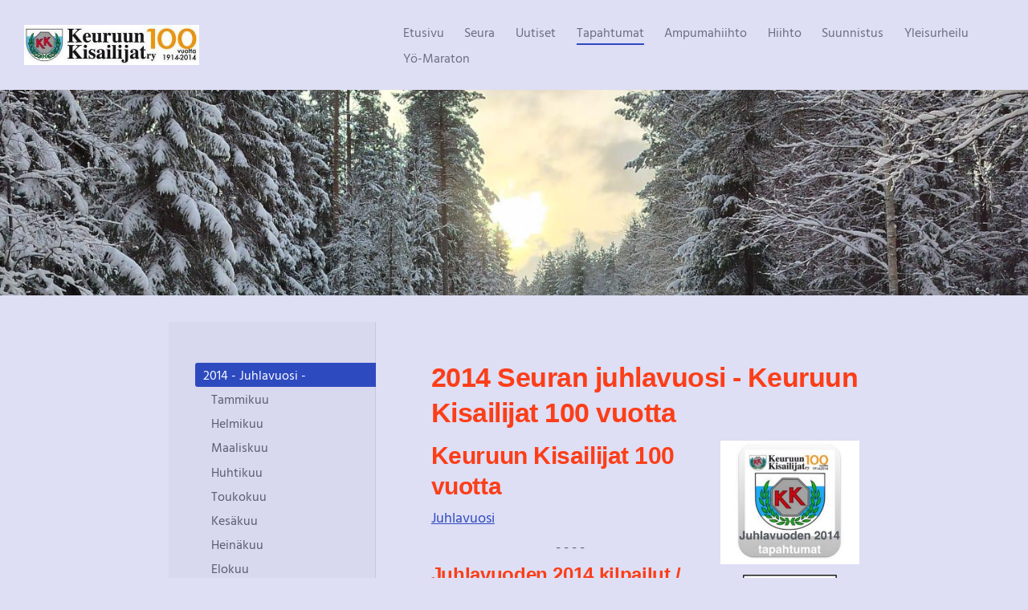

--- FILE ---
content_type: text/html; charset=utf-8
request_url: https://www.keuruunkisailijat.fi/tapahtumat/2014-juhlavuosi/
body_size: 17059
content:
<!DOCTYPE html>
<html class="no-js" lang="fi">

<head>
  <title>2014 - Juhlavuosi - - Keuruun Kisailijat ry</title>
  <meta charset="utf-8">
  <meta name="viewport" content="width=device-width,initial-scale=1.0">
  <link rel="preconnect" href="https://fonts.avoine.com" crossorigin>
  <link rel="preconnect" href="https://bin.yhdistysavain.fi" crossorigin>
  <script data-cookieconsent="ignore">
    document.documentElement.classList.replace('no-js', 'js')
  </script>
  
  <link href="https://fonts.avoine.com/fonts/hind-vadodara/ya.css" rel="stylesheet" class="font-import">
  <link rel="stylesheet" href="/@css/browsing-1.css?b1768915418s1765299330065">
  
<link rel="canonical" href="https://www.keuruunkisailijat.fi/tapahtumat/2014-juhlavuosi/"><meta name="description" content="2014 Seuran juhlavuosi - Keuruun Kisailijat 100 vuotta Keuruun Kisailijat 100 vuotta Juhlavuosi - - - - Juhlavuoden 2014 kilpailut / tapahtumat - - - - Keuruun Hiihdot - Suomen Cupin 3. osakilpailu…"><link rel="image_src" href="https://bin.yhdistysavain.fi/1562540/PfYaBl8s3hAYuwWYr4Th0ROgyG/kk-100v-300.jpg"><meta itemprop="name" content="2014 - Juhlavuosi -"><meta itemprop="url" content="https://www.keuruunkisailijat.fi/tapahtumat/2014-juhlavuosi/"><meta itemprop="image" content="https://bin.yhdistysavain.fi/1562540/PfYaBl8s3hAYuwWYr4Th0ROgyG/kk-100v-300.jpg"><meta property="og:type" content="website"><meta property="og:title" content="2014 - Juhlavuosi -"><meta property="og:url" content="https://www.keuruunkisailijat.fi/tapahtumat/2014-juhlavuosi/"><meta property="og:image" content="https://bin.yhdistysavain.fi/1562540/PfYaBl8s3hAYuwWYr4Th0ROgyG/kk-100v-300.jpg"><meta property="og:image:width" content="300"><meta property="og:image:height" content="267"><meta property="og:description" content="2014 Seuran juhlavuosi - Keuruun Kisailijat 100 vuotta Keuruun Kisailijat 100 vuotta Juhlavuosi - - - - Juhlavuoden 2014 kilpailut / tapahtumat - - - - Keuruun Hiihdot - Suomen Cupin 3. osakilpailu…"><meta property="og:site_name" content="Keuruun Kisailijat ry"><meta name="twitter:card" content="summary_large_image"><meta name="twitter:title" content="2014 - Juhlavuosi -"><meta name="twitter:description" content="2014 Seuran juhlavuosi - Keuruun Kisailijat 100 vuotta Keuruun Kisailijat 100 vuotta Juhlavuosi - - - - Juhlavuoden 2014 kilpailut / tapahtumat - - - - Keuruun Hiihdot - Suomen Cupin 3. osakilpailu…"><meta name="twitter:image" content="https://bin.yhdistysavain.fi/1562540/PfYaBl8s3hAYuwWYr4Th0ROgyG/kk-100v-300.jpg"><link rel="preload" as="image" href="https://bin.yhdistysavain.fi/1562540/7GJFE5NzAGfbfXlTsdAq0RWYCI/Logo%2B100vetusivu%202016.jpg"><link rel="preload" as="image" href="https://bin.yhdistysavain.fi/1562540/Qgz6oC4MmhEW6ydnPRgS0dD3PB/Jaskalta.jpg" imagesrcset="https://bin.yhdistysavain.fi/1562540/Qgz6oC4MmhEW6ydnPRgS0dD3PB@500&#x3D;uR52S8bTwI/Jaskalta.jpg 500w, https://bin.yhdistysavain.fi/1562540/Qgz6oC4MmhEW6ydnPRgS0dD3PB@1000&#x3D;WRDrSExpoY/Jaskalta.jpg 1000w, https://bin.yhdistysavain.fi/1562540/Qgz6oC4MmhEW6ydnPRgS0dD3PB/Jaskalta.jpg 1500w">

  
  <script type="module" src="/@res/ssr-browsing/ssr-browsing.js?b1768915418"></script>
</head>

<body data-styles-page-id="1">
  
  
  <div id="app" class=""><a class="skip-link noindex" href="#start-of-content">Siirry sivun sisältöön</a><div class="bartender"><!----><div class="d4-mobile-bar noindex"><div class="d4-mobile-bar__col d4-mobile-bar__col--fill"><div class="d4-mobile-bar__item"><a class="d4-logo d4-logo--horizontal d4-logo--mobileBar noindex" href="/"><div class="d4-logo__image"></div><div class="d4-logo__textWrap"><span class="d4-logo__text">Keuruun Kisailijat ry</span></div></a></div></div><div class="d4-mobile-bar__col"><button class="d4-mobile-bar__item d4-offcanvas-toggle" data-bartender-toggle="top"><span aria-hidden="true" class="icon d4-offcanvas-toggle__icon"><svg style="fill: currentColor; width: 17px; height: 17px" width="1792" height="1792" viewBox="0 0 1792 1792" xmlns="http://www.w3.org/2000/svg">
  <path d="M1664 1344v128q0 26-19 45t-45 19h-1408q-26 0-45-19t-19-45v-128q0-26 19-45t45-19h1408q26 0 45 19t19 45zm0-512v128q0 26-19 45t-45 19h-1408q-26 0-45-19t-19-45v-128q0-26 19-45t45-19h1408q26 0 45 19t19 45zm0-512v128q0 26-19 45t-45 19h-1408q-26 0-45-19t-19-45v-128q0-26 19-45t45-19h1408q26 0 45 19t19 45z"/>
</svg>
</span><span class="d4-offcanvas-toggle__text sr-only">Valikko</span></button></div><!----></div><div class="d4-canvas bartender__content"><header><div class="d4-background-layers"><div class="d4-background-layer d4-background-layer--brightness"></div><div class="d4-background-layer d4-background-layer--overlay"></div><div class="d4-background-layer d4-background-layer--fade"></div></div><div class="d4-header-wrapper"><div class="flex"><div class="flex__logo"><a class="d4-logo d4-logo--horizontal d4-logo--legacy noindex" href="/"><div class="d4-logo__image"></div><div class="d4-logo__textWrap"><span class="d4-logo__text">Keuruun Kisailijat ry</span></div></a></div><div class="flex__nav"><nav class="d4-main-nav"><ul class="d4-main-nav__list" tabindex="-1"><!--[--><li class="d4-main-nav__item d4-main-nav__item--level-1"><a class="d4-main-nav__link" href="/" aria-current="false"><!----><span class="d4-main-nav__title">Etusivu</span><!----></a><!----></li><li class="d4-main-nav__item d4-main-nav__item--level-1 nav__item--has-children"><a class="d4-main-nav__link" href="/seura/" aria-current="false"><!----><span class="d4-main-nav__title">Seura</span><!----></a><!----></li><li class="d4-main-nav__item d4-main-nav__item--level-1"><a class="d4-main-nav__link" href="/uutiset/" aria-current="false"><!----><span class="d4-main-nav__title">Uutiset</span><!----></a><!----></li><li class="d4-main-nav__item d4-main-nav__item--level-1 d4-main-nav__item--parent not-in-menu nav__item--has-children"><a class="d4-main-nav__link" href="/tapahtumat/" aria-current="false"><!----><span class="d4-main-nav__title">Tapahtumat</span><!----></a><!----></li><li class="d4-main-nav__item d4-main-nav__item--level-1 nav__item--has-children"><a class="d4-main-nav__link" href="/ampumahiihto/" aria-current="false"><!----><span class="d4-main-nav__title">Ampumahiihto</span><!----></a><!----></li><li class="d4-main-nav__item d4-main-nav__item--level-1 nav__item--has-children"><a class="d4-main-nav__link" href="/hiihto/" aria-current="false"><!----><span class="d4-main-nav__title">Hiihto</span><!----></a><!----></li><li class="d4-main-nav__item d4-main-nav__item--level-1 nav__item--has-children"><a class="d4-main-nav__link" href="/suunnistus/" aria-current="false"><!----><span class="d4-main-nav__title">Suunnistus</span><!----></a><!----></li><li class="d4-main-nav__item d4-main-nav__item--level-1 nav__item--has-children"><a class="d4-main-nav__link" href="/yleisurheilu/" aria-current="false"><!----><span class="d4-main-nav__title">Yleisurheilu</span><!----></a><!----></li><li class="d4-main-nav__item d4-main-nav__item--level-1 nav__item--has-children"><a class="d4-main-nav__link" href="/hiihto-keuruun-yomaraton/" aria-current="false"><!----><span class="d4-main-nav__title">Yö-Maraton</span><!----></a><!----></li><!--]--></ul></nav><!----></div></div></div><!--[--><!--]--></header><div class="d4-canvas-wrapper"><div class="has-children content"><aside><nav class="d4-sub-nav"><ul class="d4-sub-nav__list" tabindex="-1"><!--[--><li class="d4-sub-nav__item d4-sub-nav__item--level-1 d4-sub-nav__item--parent d4-sub-nav__item--current not-in-menu nav__item--has-children"><a class="d4-sub-nav__link" href="/tapahtumat/2014-juhlavuosi/" aria-current="page"><!----><span class="d4-sub-nav__title">2014 - Juhlavuosi -</span><!----></a><!--[--><!----><ul class="d4-sub-nav__list" tabindex="-1" id="nav__list--670" aria-label="Sivun 2014 - Juhlavuosi - alasivut"><!--[--><li class="d4-sub-nav__item d4-sub-nav__item--level-2"><a class="d4-sub-nav__link" href="/tapahtumat/2014-juhlavuosi/tammikuu/" aria-current="false"><!----><span class="d4-sub-nav__title">Tammikuu</span><!----></a><!----></li><li class="d4-sub-nav__item d4-sub-nav__item--level-2"><a class="d4-sub-nav__link" href="/tapahtumat/2014-juhlavuosi/helmikuu/" aria-current="false"><!----><span class="d4-sub-nav__title">Helmikuu</span><!----></a><!----></li><li class="d4-sub-nav__item d4-sub-nav__item--level-2"><a class="d4-sub-nav__link" href="/tapahtumat/2014-juhlavuosi/maaliskuu/" aria-current="false"><!----><span class="d4-sub-nav__title">Maaliskuu</span><!----></a><!----></li><li class="d4-sub-nav__item d4-sub-nav__item--level-2"><a class="d4-sub-nav__link" href="/tapahtumat/2014-juhlavuosi/huhtikuu/" aria-current="false"><!----><span class="d4-sub-nav__title">Huhtikuu</span><!----></a><!----></li><li class="d4-sub-nav__item d4-sub-nav__item--level-2"><a class="d4-sub-nav__link" href="/tapahtumat/2014-juhlavuosi/toukokuu/" aria-current="false"><!----><span class="d4-sub-nav__title">Toukokuu</span><!----></a><!----></li><li class="d4-sub-nav__item d4-sub-nav__item--level-2"><a class="d4-sub-nav__link" href="/tapahtumat/2014-juhlavuosi/kesakuu/" aria-current="false"><!----><span class="d4-sub-nav__title">Kesäkuu</span><!----></a><!----></li><li class="d4-sub-nav__item d4-sub-nav__item--level-2"><a class="d4-sub-nav__link" href="/tapahtumat/2014-juhlavuosi/heinakuu/" aria-current="false"><!----><span class="d4-sub-nav__title">Heinäkuu</span><!----></a><!----></li><li class="d4-sub-nav__item d4-sub-nav__item--level-2"><a class="d4-sub-nav__link" href="/tapahtumat/2014-juhlavuosi/elokuu/" aria-current="false"><!----><span class="d4-sub-nav__title">Elokuu</span><!----></a><!----></li><li class="d4-sub-nav__item d4-sub-nav__item--level-2"><a class="d4-sub-nav__link" href="/tapahtumat/2014-juhlavuosi/syyskuu/" aria-current="false"><!----><span class="d4-sub-nav__title">Syyskuu</span><!----></a><!----></li><li class="d4-sub-nav__item d4-sub-nav__item--level-2"><a class="d4-sub-nav__link" href="/tapahtumat/2014-juhlavuosi/lokakuu/" aria-current="false"><!----><span class="d4-sub-nav__title">Lokakuu</span><!----></a><!----></li><li class="d4-sub-nav__item d4-sub-nav__item--level-2"><a class="d4-sub-nav__link" href="/tapahtumat/2014-juhlavuosi/marraskuu/" aria-current="false"><!----><span class="d4-sub-nav__title">Marraskuu</span><!----></a><!----></li><li class="d4-sub-nav__item d4-sub-nav__item--level-2"><a class="d4-sub-nav__link" href="/tapahtumat/2014-juhlavuosi/joulukuu/" aria-current="false"><!----><span class="d4-sub-nav__title">Joulukuu</span><!----></a><!----></li><li class="d4-sub-nav__item d4-sub-nav__item--level-2"><a class="d4-sub-nav__link" href="/tapahtumat/2014-juhlavuosi/kirjamyynti/" aria-current="false"><!----><span class="d4-sub-nav__title">Kirjamyynti</span><!----></a><!----></li><!--]--></ul><!--]--></li><li class="d4-sub-nav__item d4-sub-nav__item--level-1"><a class="d4-sub-nav__link" href="/tapahtumat/historiaa/" aria-current="false"><!----><span class="d4-sub-nav__title">Historiaa</span><!----></a><!----></li><!--]--></ul></nav><div class="zone-container"><div class="zone" data-zone-id="75sidebar"><!----><!--[--><!--]--><!----></div><!----></div></aside><main role="main" id="start-of-content"><div class="zone-container"><div class="zone" data-zone-id="50main"><!----><!--[--><!--[--><div class="widget-container" id="wc-6CvpCFpbqBxcuiPVDDlp"><div id="widget-6CvpCFpbqBxcuiPVDDlp" class="widget widget-text"><!--[--><div><h1>2014 Seuran juhlavuosi - Keuruun Kisailijat 100 vuotta</h1></div><!--]--></div></div><!--]--><!--[--><div id="wc-DSbhPmaPIdScpE5EgBg5" class="grid"><!----><!----><!--[--><div class="col col--40 col--first"><!--[--><div class="widget-container" id="wc-Pa2h8nfdfCvV2oChBv4j"><div id="widget-Pa2h8nfdfCvV2oChBv4j" class="widget widget-text"><!--[--><div><h2> Keuruun Kisailijat 100 vuotta</h2><p><a href="/tapahtumat/2014-juhlavuosi/">Juhlavuosi</a></p>
</div><!--]--></div></div><div class="widget-container" id="wc-c35iVEJb9RBPqHK4Etl8"><div id="widget-c35iVEJb9RBPqHK4Etl8" class="widget widget-text"><!--[--><div><p style="text-align:center;">- - - -</p><h3> Juhlavuoden 2014 kilpailut / tapahtumat</h3><p style="text-align:center;">- - - -</p><p><strong>Keuruun Hiihdot - Suomen Cupin 3. osakilpailu 11.-12.1.2014</strong><br /><a href="http://keuruunhiihdot.ski-keuruu.fi/keuruunhiihdot/">Lue lisää...</a></p><p style="text-align:center;">- - - -</p><p><strong>Kansalliset pika-ampumahiihtokilpailut 1.3.2014 </strong><br /> jouduttiin perumaan lumen puutteen vuoksi.<br /><a href="/ampumahiihto/kilpailut/ampumajuoksun-kansalliset-pikaki2/" target>Lue lisää...</a></p><p style="text-align:center;">- - - -</p><p><strong>Keurusrastit 18.5.2014</strong><br /><a href="/suunnistus/kilpailut/keurusrastit-2014-100-v-juhlaras/" target>Lue lisää...</a></p><p style="text-align:center;">- - - -</p><p><strong>Viikin virsta 7.6.2014</strong><br /><a href="/tapahtumat/2014-juhlavuosi/kesakuu/viikin-virsta/">Lue lisää...</a></p><p style="text-align:center;">- - - -</p><p><strong>Herpmanin poikain juhlakisat - Keuruun Kisailijat 100 v. 20.6.2014</strong><br /><a href="/yleisurheilu/kilpailut/2014-seuran-juhlavuosi/juhannuskisat/">Lue lisää...</a></p><p style="text-align:center;">- - - -</p><p><strong>Hirvihölkkä 26.7.2014</strong><br /><a href="/yleisurheilu/hirvijarviholkka/">Lue lisää...</a></p><p style="text-align:center;">- - - -</p><p><strong>Kansalliset pika-ampumajuoksukilpailut 3.8.2014</strong><br /><a href="/ampumahiihto/kilpailut/ampumajuoksun-kansalliset-pikaki2/">Lue lisää...</a></p><p style="text-align:center;">- - - -</p><p><strong>7. Keurusselän Syyshölkkä 6.9.2014<br /> Mukana huippuhiihtäjä Krista Pärmäkoski o.s. Lähteenmäki</strong><br /><a href="http://syysholkka.ski-keuruu.fi/syysholkka/">Lue lisää..</a></p><p style="text-align:center;">- - - -</p><p><strong>Sprintteri Hanna-Maari Latvalan vierailu Keuruulla 10.9.2014</strong><br /><a href="/tapahtumat/2014-juhlavuosi/syyskuu/hanna-m-latvala/">Lue lisää...</a></p><p style="text-align:center;">- - - -</p><p><strong>100-vuotishistoriakirjan julkistus 10.9.2014</strong><br /> - Kunnallisneuvos Osmo Kärkkäisen kirjoittama<br /><a href="/tapahtumat/2014-juhlavuosi/toukokuu/historiakirjan-takakansi/" target>Lue lisää...</a></p><blockquote><strong>100-vuotisjuhla 14.9.2014</strong><br /><a href="/tapahtumat/2014-juhlavuosi/syyskuu/seuran-100-vuotisjuhla/">Lue lisää...</a></blockquote><p style="text-align:center;">- - - -</p><p><strong>Koripalloturnaus 8.11.2014</strong><br /><a href="/palloilu/">Lue lisää...</a></p><p style="text-align:center;">- - - -</p><p><strong>Seuran puheenjohtaja Paavo Lintulan kiitokset 20.12.2014</strong><br /><a href="/tapahtumat/2014-juhlavuosi/joulukuu/joulutervehdys-2014/" target>Lue joulutervehdys.</a></p><p style="text-align:center;">- - - -</p><p>  </p>
</div><!--]--></div></div><!--]--></div><div class="col col--20 col--last"><!--[--><div class="widget-container" id="wc-gQ0ppUWY5o7O6FqRZInl"><div id="widget-gQ0ppUWY5o7O6FqRZInl" class="widget widget-image"><!--[--><figure class="widget-image__figure"><div class="d4-image-container" style="max-width:300px;"><a href="/tapahtumat/2014-juhlavuosi/" aria-label="Siirry sivulle /tapahtumat/2014-juhlavuosi/" style="padding-bottom:89%;"><img src="https://bin.yhdistysavain.fi/1562540/PfYaBl8s3hAYuwWYr4Th0ROgyG/kk-100v-300.jpg" width="300" height="267" alt></a></div><!----></figure><!--]--></div></div><div class="widget-container" id="wc-qaouJUqROtBFGcnhKNus"><div id="widget-qaouJUqROtBFGcnhKNus" class="widget widget-image"><!--[--><figure class="widget-image__figure"><div class="d4-image-container" style="max-width:117px;"><a href="/" aria-label="Siirry sivulle /" style="padding-bottom:81.19658119658119%;"><img src="https://bin.yhdistysavain.fi/1562540/fsEiZ05JESQel1sX6TVj0ROgyG/keuki.jpg" width="117" height="95" alt></a></div><figcaption class="widget-image__figcaption">Perustettu
13.9.1914</figcaption></figure><!--]--></div></div><!--]--></div><!--]--></div><!--]--><!--]--><!----></div><!----></div></main></div><footer class="d4-footer"><div class="d4-footer__wrap flex"><div class="d4-footer__copylogin copylogin"><span><a id="login-link" href="/@admin/website/?page=%2Ftapahtumat%2F2014-juhlavuosi%2F" target="_top" rel="nofollow" aria-label="Kirjaudu sivustolle"> © </a> Keuruun Kisailijat ry</span></div><div class="d4-footer__menu footer-menu" data-widget-edit-tip=""><ul><li><a href="https://www.keuruunkisailijat.fi/seura/rekisteriselosteet">Tietosuojaseloste</a></li><!----><!----><li class="footer-menu__iconItem"><a class="footer-menu__iconLink" href="https://twitter.com/keukisah" target="_blank"><span aria-hidden="true" class="icon footer-menu__icon"><svg style="fill: currentColor; width: 16px; height: 16px" xmlns="http://www.w3.org/2000/svg" height="16" width="16" viewBox="0 0 512 512" fill="#1E3050"><!--!Font Awesome Free 6.5.1 by @fontawesome - https://fontawesome.com License - https://fontawesome.com/license/free Copyright 2024 Fonticons, Inc.--><path d="M389.2 48h70.6L305.6 224.2 487 464H345L233.7 318.6 106.5 464H35.8l164.9-188.5L26.8 48h145.6l100.5 132.9L389.2 48zm-24.8 373.8h39.1L151.1 88h-42l255.3 333.8z"/></svg>
</span><span class="sr-only">X</span></a></li><!----><li><a href="https://www.yhdistysavain.fi" class="made-with" target="_blank" rel="noopener">Tehty Yhdistysavaimella</a></li></ul></div></div></footer></div></div><div class="d4-offcanvas d4-offcanvas--top bartender__bar bartender__bar--top" aria-label="Valikko" mode="float"><!----><nav class="d4-mobile-nav"><ul class="d4-mobile-nav__list" tabindex="-1"><!--[--><li class="d4-mobile-nav__item d4-mobile-nav__item--level-1"><a class="d4-mobile-nav__link" href="/" aria-current="false"><!----><span class="d4-mobile-nav__title">Etusivu</span><!----></a><!----></li><li class="d4-mobile-nav__item d4-mobile-nav__item--level-1 d4-mobile-nav__item--has-children"><a class="d4-mobile-nav__link" href="/seura/" aria-current="false"><!----><span class="d4-mobile-nav__title">Seura</span><!----></a><!--[--><button class="navExpand navExpand--active" data-text-expand="Näytä sivun Seura alasivut" data-text-unexpand="Piilota sivun Seura alasivut" aria-label="Näytä sivun Seura alasivut" aria-controls="nav__list--2" aria-expanded="true"><span aria-hidden="true" class="icon navExpand__icon navExpand__icon--plus"><svg style="fill: currentColor; width: 14px; height: 14px" width="11" height="11" viewBox="0 0 11 11" xmlns="http://www.w3.org/2000/svg">
  <path d="M11 5.182v.636c0 .227-.08.42-.24.58-.158.16-.35.238-.578.238H6.636v3.546c0 .227-.08.42-.238.58-.16.158-.353.238-.58.238h-.636c-.227 0-.42-.08-.58-.24-.16-.158-.238-.35-.238-.578V6.636H.818c-.227 0-.42-.08-.58-.238C.08 6.238 0 6.045 0 5.818v-.636c0-.227.08-.42.24-.58.158-.16.35-.238.578-.238h3.546V.818c0-.227.08-.42.238-.58.16-.158.353-.238.58-.238h.636c.227 0 .42.08.58.24.16.158.238.35.238.578v3.546h3.546c.227 0 .42.08.58.238.158.16.238.353.238.58z" fill-rule="nonzero"/>
</svg>
</span><span aria-hidden="true" class="icon navExpand__icon navExpand__icon--minus"><svg style="fill: currentColor; width: 14px; height: 14px" width="1792" height="1792" viewBox="0 0 1792 1792" xmlns="http://www.w3.org/2000/svg">
  <path d="M1600 736v192q0 40-28 68t-68 28h-1216q-40 0-68-28t-28-68v-192q0-40 28-68t68-28h1216q40 0 68 28t28 68z"/>
</svg>
</span></button><ul class="d4-mobile-nav__list" tabindex="-1" id="nav__list--2" aria-label="Sivun Seura alasivut"><!--[--><li class="d4-mobile-nav__item d4-mobile-nav__item--level-2"><a class="d4-mobile-nav__link" href="/seura/jasenyys/" aria-current="false"><!----><span class="d4-mobile-nav__title">Liity jäseneksi</span><!----></a><!----></li><li class="d4-mobile-nav__item d4-mobile-nav__item--level-2"><a class="d4-mobile-nav__link" href="/seura/seuran-saannot/" aria-current="false"><!----><span class="d4-mobile-nav__title">Seuran säännöt</span><!----></a><!----></li><li class="d4-mobile-nav__item d4-mobile-nav__item--level-2"><a class="d4-mobile-nav__link" href="/seura/hallitus/" aria-current="false"><!----><span class="d4-mobile-nav__title">Hallitus</span><!----></a><!----></li><li class="d4-mobile-nav__item d4-mobile-nav__item--level-2"><a class="d4-mobile-nav__link" href="/seura/seuran-toimisto/" aria-current="false"><!----><span class="d4-mobile-nav__title">Seuran toimisto</span><!----></a><!----></li><li class="d4-mobile-nav__item d4-mobile-nav__item--level-2"><a class="d4-mobile-nav__link" href="/seura/rekisteriselosteet/" aria-current="false"><!----><span class="d4-mobile-nav__title">Rekisteriselosteet</span><!----></a><!----></li><li class="d4-mobile-nav__item d4-mobile-nav__item--level-2"><a class="d4-mobile-nav__link" href="/seura/logo/" aria-current="false"><!----><span class="d4-mobile-nav__title">Logo</span><!----></a><!----></li><li class="d4-mobile-nav__item d4-mobile-nav__item--level-2 d4-mobile-nav__item--has-children"><a class="d4-mobile-nav__link" href="/seura/kylaosastot/" aria-current="false"><!----><span class="d4-mobile-nav__title">Kyläosastot</span><!----></a><!--[--><button class="navExpand navExpand--active" data-text-expand="Näytä sivun Kyläosastot alasivut" data-text-unexpand="Piilota sivun Kyläosastot alasivut" aria-label="Näytä sivun Kyläosastot alasivut" aria-controls="nav__list--657" aria-expanded="true"><span aria-hidden="true" class="icon navExpand__icon navExpand__icon--plus"><svg style="fill: currentColor; width: 14px; height: 14px" width="11" height="11" viewBox="0 0 11 11" xmlns="http://www.w3.org/2000/svg">
  <path d="M11 5.182v.636c0 .227-.08.42-.24.58-.158.16-.35.238-.578.238H6.636v3.546c0 .227-.08.42-.238.58-.16.158-.353.238-.58.238h-.636c-.227 0-.42-.08-.58-.24-.16-.158-.238-.35-.238-.578V6.636H.818c-.227 0-.42-.08-.58-.238C.08 6.238 0 6.045 0 5.818v-.636c0-.227.08-.42.24-.58.158-.16.35-.238.578-.238h3.546V.818c0-.227.08-.42.238-.58.16-.158.353-.238.58-.238h.636c.227 0 .42.08.58.24.16.158.238.35.238.578v3.546h3.546c.227 0 .42.08.58.238.158.16.238.353.238.58z" fill-rule="nonzero"/>
</svg>
</span><span aria-hidden="true" class="icon navExpand__icon navExpand__icon--minus"><svg style="fill: currentColor; width: 14px; height: 14px" width="1792" height="1792" viewBox="0 0 1792 1792" xmlns="http://www.w3.org/2000/svg">
  <path d="M1600 736v192q0 40-28 68t-68 28h-1216q-40 0-68-28t-28-68v-192q0-40 28-68t68-28h1216q40 0 68 28t28 68z"/>
</svg>
</span></button><ul class="d4-mobile-nav__list" tabindex="-1" id="nav__list--657" aria-label="Sivun Kyläosastot alasivut"><!--[--><li class="d4-mobile-nav__item d4-mobile-nav__item--level-3 d4-mobile-nav__item--has-children"><a class="d4-mobile-nav__link" href="/seura/kylaosastot/lakkautetut-kylaosastot/" aria-current="false"><!----><span class="d4-mobile-nav__title">Hiljentyneet kyläosastot</span><!----></a><!--[--><button class="navExpand navExpand--active" data-text-expand="Näytä sivun Hiljentyneet kyläosastot alasivut" data-text-unexpand="Piilota sivun Hiljentyneet kyläosastot alasivut" aria-label="Näytä sivun Hiljentyneet kyläosastot alasivut" aria-controls="nav__list--661" aria-expanded="true"><span aria-hidden="true" class="icon navExpand__icon navExpand__icon--plus"><svg style="fill: currentColor; width: 14px; height: 14px" width="11" height="11" viewBox="0 0 11 11" xmlns="http://www.w3.org/2000/svg">
  <path d="M11 5.182v.636c0 .227-.08.42-.24.58-.158.16-.35.238-.578.238H6.636v3.546c0 .227-.08.42-.238.58-.16.158-.353.238-.58.238h-.636c-.227 0-.42-.08-.58-.24-.16-.158-.238-.35-.238-.578V6.636H.818c-.227 0-.42-.08-.58-.238C.08 6.238 0 6.045 0 5.818v-.636c0-.227.08-.42.24-.58.158-.16.35-.238.578-.238h3.546V.818c0-.227.08-.42.238-.58.16-.158.353-.238.58-.238h.636c.227 0 .42.08.58.24.16.158.238.35.238.578v3.546h3.546c.227 0 .42.08.58.238.158.16.238.353.238.58z" fill-rule="nonzero"/>
</svg>
</span><span aria-hidden="true" class="icon navExpand__icon navExpand__icon--minus"><svg style="fill: currentColor; width: 14px; height: 14px" width="1792" height="1792" viewBox="0 0 1792 1792" xmlns="http://www.w3.org/2000/svg">
  <path d="M1600 736v192q0 40-28 68t-68 28h-1216q-40 0-68-28t-28-68v-192q0-40 28-68t68-28h1216q40 0 68 28t28 68z"/>
</svg>
</span></button><ul class="d4-mobile-nav__list" tabindex="-1" id="nav__list--661" aria-label="Sivun Hiljentyneet kyläosastot alasivut"><!--[--><li class="d4-mobile-nav__item d4-mobile-nav__item--level-4"><a class="d4-mobile-nav__link" href="/seura/kylaosastot/lakkautetut-kylaosastot/liesjarven-luja/" aria-current="false"><!----><span class="d4-mobile-nav__title">Liesjärven Luja</span><!----></a><!----></li><li class="d4-mobile-nav__item d4-mobile-nav__item--level-4 d4-mobile-nav__item--has-children"><a class="d4-mobile-nav__link" href="/seura/kylaosastot/lakkautetut-kylaosastot/pihlajaveden-urheilijat/" aria-current="false"><!----><span class="d4-mobile-nav__title">Pihlajaveden Urheilijat</span><!----></a><!--[--><button class="navExpand navExpand--active" data-text-expand="Näytä sivun Pihlajaveden Urheilijat alasivut" data-text-unexpand="Piilota sivun Pihlajaveden Urheilijat alasivut" aria-label="Näytä sivun Pihlajaveden Urheilijat alasivut" aria-controls="nav__list--659" aria-expanded="true"><span aria-hidden="true" class="icon navExpand__icon navExpand__icon--plus"><svg style="fill: currentColor; width: 14px; height: 14px" width="11" height="11" viewBox="0 0 11 11" xmlns="http://www.w3.org/2000/svg">
  <path d="M11 5.182v.636c0 .227-.08.42-.24.58-.158.16-.35.238-.578.238H6.636v3.546c0 .227-.08.42-.238.58-.16.158-.353.238-.58.238h-.636c-.227 0-.42-.08-.58-.24-.16-.158-.238-.35-.238-.578V6.636H.818c-.227 0-.42-.08-.58-.238C.08 6.238 0 6.045 0 5.818v-.636c0-.227.08-.42.24-.58.158-.16.35-.238.578-.238h3.546V.818c0-.227.08-.42.238-.58.16-.158.353-.238.58-.238h.636c.227 0 .42.08.58.24.16.158.238.35.238.578v3.546h3.546c.227 0 .42.08.58.238.158.16.238.353.238.58z" fill-rule="nonzero"/>
</svg>
</span><span aria-hidden="true" class="icon navExpand__icon navExpand__icon--minus"><svg style="fill: currentColor; width: 14px; height: 14px" width="1792" height="1792" viewBox="0 0 1792 1792" xmlns="http://www.w3.org/2000/svg">
  <path d="M1600 736v192q0 40-28 68t-68 28h-1216q-40 0-68-28t-28-68v-192q0-40 28-68t68-28h1216q40 0 68 28t28 68z"/>
</svg>
</span></button><ul class="d4-mobile-nav__list" tabindex="-1" id="nav__list--659" aria-label="Sivun Pihlajaveden Urheilijat alasivut"><!--[--><li class="d4-mobile-nav__item d4-mobile-nav__item--level-5"><a class="d4-mobile-nav__link" href="/seura/kylaosastot/lakkautetut-kylaosastot/pihlajaveden-urheilijat/urheilukentta/" aria-current="false"><!----><span class="d4-mobile-nav__title">Urheilukenttä</span><!----></a><!----></li><!--]--></ul><!--]--></li><!--]--></ul><!--]--></li><!--]--></ul><!--]--></li><li class="d4-mobile-nav__item d4-mobile-nav__item--level-2"><a class="d4-mobile-nav__link" href="/seura/lomakepohjia/" aria-current="false"><!----><span class="d4-mobile-nav__title">Lomakepohjia</span><!----></a><!----></li><li class="d4-mobile-nav__item d4-mobile-nav__item--level-2"><a class="d4-mobile-nav__link" href="/seura/palaute/" aria-current="false"><!----><span class="d4-mobile-nav__title">Palaute</span><!----></a><!----></li><!--]--></ul><!--]--></li><li class="d4-mobile-nav__item d4-mobile-nav__item--level-1"><a class="d4-mobile-nav__link" href="/uutiset/" aria-current="false"><!----><span class="d4-mobile-nav__title">Uutiset</span><!----></a><!----></li><li class="d4-mobile-nav__item d4-mobile-nav__item--level-1 d4-mobile-nav__item--parent not-in-menu d4-mobile-nav__item--has-children"><a class="d4-mobile-nav__link" href="/tapahtumat/" aria-current="false"><!----><span class="d4-mobile-nav__title">Tapahtumat</span><!----></a><!--[--><button class="navExpand navExpand--active" data-text-expand="Näytä sivun Tapahtumat alasivut" data-text-unexpand="Piilota sivun Tapahtumat alasivut" aria-label="Näytä sivun Tapahtumat alasivut" aria-controls="nav__list--663" aria-expanded="true"><span aria-hidden="true" class="icon navExpand__icon navExpand__icon--plus"><svg style="fill: currentColor; width: 14px; height: 14px" width="11" height="11" viewBox="0 0 11 11" xmlns="http://www.w3.org/2000/svg">
  <path d="M11 5.182v.636c0 .227-.08.42-.24.58-.158.16-.35.238-.578.238H6.636v3.546c0 .227-.08.42-.238.58-.16.158-.353.238-.58.238h-.636c-.227 0-.42-.08-.58-.24-.16-.158-.238-.35-.238-.578V6.636H.818c-.227 0-.42-.08-.58-.238C.08 6.238 0 6.045 0 5.818v-.636c0-.227.08-.42.24-.58.158-.16.35-.238.578-.238h3.546V.818c0-.227.08-.42.238-.58.16-.158.353-.238.58-.238h.636c.227 0 .42.08.58.24.16.158.238.35.238.578v3.546h3.546c.227 0 .42.08.58.238.158.16.238.353.238.58z" fill-rule="nonzero"/>
</svg>
</span><span aria-hidden="true" class="icon navExpand__icon navExpand__icon--minus"><svg style="fill: currentColor; width: 14px; height: 14px" width="1792" height="1792" viewBox="0 0 1792 1792" xmlns="http://www.w3.org/2000/svg">
  <path d="M1600 736v192q0 40-28 68t-68 28h-1216q-40 0-68-28t-28-68v-192q0-40 28-68t68-28h1216q40 0 68 28t28 68z"/>
</svg>
</span></button><ul class="d4-mobile-nav__list" tabindex="-1" id="nav__list--663" aria-label="Sivun Tapahtumat alasivut"><!--[--><li class="d4-mobile-nav__item d4-mobile-nav__item--level-2 d4-mobile-nav__item--parent d4-mobile-nav__item--current not-in-menu d4-mobile-nav__item--has-children"><a class="d4-mobile-nav__link" href="/tapahtumat/2014-juhlavuosi/" aria-current="page"><!----><span class="d4-mobile-nav__title">2014 - Juhlavuosi -</span><!----></a><!--[--><button class="navExpand navExpand--active" data-text-expand="Näytä sivun 2014 - Juhlavuosi - alasivut" data-text-unexpand="Piilota sivun 2014 - Juhlavuosi - alasivut" aria-label="Näytä sivun 2014 - Juhlavuosi - alasivut" aria-controls="nav__list--670" aria-expanded="true"><span aria-hidden="true" class="icon navExpand__icon navExpand__icon--plus"><svg style="fill: currentColor; width: 14px; height: 14px" width="11" height="11" viewBox="0 0 11 11" xmlns="http://www.w3.org/2000/svg">
  <path d="M11 5.182v.636c0 .227-.08.42-.24.58-.158.16-.35.238-.578.238H6.636v3.546c0 .227-.08.42-.238.58-.16.158-.353.238-.58.238h-.636c-.227 0-.42-.08-.58-.24-.16-.158-.238-.35-.238-.578V6.636H.818c-.227 0-.42-.08-.58-.238C.08 6.238 0 6.045 0 5.818v-.636c0-.227.08-.42.24-.58.158-.16.35-.238.578-.238h3.546V.818c0-.227.08-.42.238-.58.16-.158.353-.238.58-.238h.636c.227 0 .42.08.58.24.16.158.238.35.238.578v3.546h3.546c.227 0 .42.08.58.238.158.16.238.353.238.58z" fill-rule="nonzero"/>
</svg>
</span><span aria-hidden="true" class="icon navExpand__icon navExpand__icon--minus"><svg style="fill: currentColor; width: 14px; height: 14px" width="1792" height="1792" viewBox="0 0 1792 1792" xmlns="http://www.w3.org/2000/svg">
  <path d="M1600 736v192q0 40-28 68t-68 28h-1216q-40 0-68-28t-28-68v-192q0-40 28-68t68-28h1216q40 0 68 28t28 68z"/>
</svg>
</span></button><ul class="d4-mobile-nav__list" tabindex="-1" id="nav__list--670" aria-label="Sivun 2014 - Juhlavuosi - alasivut"><!--[--><li class="d4-mobile-nav__item d4-mobile-nav__item--level-3 d4-mobile-nav__item--has-children"><a class="d4-mobile-nav__link" href="/tapahtumat/2014-juhlavuosi/tammikuu/" aria-current="false"><!----><span class="d4-mobile-nav__title">Tammikuu</span><!----></a><!--[--><button class="navExpand navExpand--active" data-text-expand="Näytä sivun Tammikuu alasivut" data-text-unexpand="Piilota sivun Tammikuu alasivut" aria-label="Näytä sivun Tammikuu alasivut" aria-controls="nav__list--671" aria-expanded="true"><span aria-hidden="true" class="icon navExpand__icon navExpand__icon--plus"><svg style="fill: currentColor; width: 14px; height: 14px" width="11" height="11" viewBox="0 0 11 11" xmlns="http://www.w3.org/2000/svg">
  <path d="M11 5.182v.636c0 .227-.08.42-.24.58-.158.16-.35.238-.578.238H6.636v3.546c0 .227-.08.42-.238.58-.16.158-.353.238-.58.238h-.636c-.227 0-.42-.08-.58-.24-.16-.158-.238-.35-.238-.578V6.636H.818c-.227 0-.42-.08-.58-.238C.08 6.238 0 6.045 0 5.818v-.636c0-.227.08-.42.24-.58.158-.16.35-.238.578-.238h3.546V.818c0-.227.08-.42.238-.58.16-.158.353-.238.58-.238h.636c.227 0 .42.08.58.24.16.158.238.35.238.578v3.546h3.546c.227 0 .42.08.58.238.158.16.238.353.238.58z" fill-rule="nonzero"/>
</svg>
</span><span aria-hidden="true" class="icon navExpand__icon navExpand__icon--minus"><svg style="fill: currentColor; width: 14px; height: 14px" width="1792" height="1792" viewBox="0 0 1792 1792" xmlns="http://www.w3.org/2000/svg">
  <path d="M1600 736v192q0 40-28 68t-68 28h-1216q-40 0-68-28t-28-68v-192q0-40 28-68t68-28h1216q40 0 68 28t28 68z"/>
</svg>
</span></button><ul class="d4-mobile-nav__list" tabindex="-1" id="nav__list--671" aria-label="Sivun Tammikuu alasivut"><!--[--><li class="d4-mobile-nav__item d4-mobile-nav__item--level-4 d4-mobile-nav__item--has-children"><a class="d4-mobile-nav__link" href="/tapahtumat/2014-juhlavuosi/tammikuu/keuruun-hiihdot/" aria-current="false"><!----><span class="d4-mobile-nav__title">Keuruun Hiihdot</span><!----></a><!--[--><button class="navExpand navExpand--active" data-text-expand="Näytä sivun Keuruun Hiihdot alasivut" data-text-unexpand="Piilota sivun Keuruun Hiihdot alasivut" aria-label="Näytä sivun Keuruun Hiihdot alasivut" aria-controls="nav__list--672" aria-expanded="true"><span aria-hidden="true" class="icon navExpand__icon navExpand__icon--plus"><svg style="fill: currentColor; width: 14px; height: 14px" width="11" height="11" viewBox="0 0 11 11" xmlns="http://www.w3.org/2000/svg">
  <path d="M11 5.182v.636c0 .227-.08.42-.24.58-.158.16-.35.238-.578.238H6.636v3.546c0 .227-.08.42-.238.58-.16.158-.353.238-.58.238h-.636c-.227 0-.42-.08-.58-.24-.16-.158-.238-.35-.238-.578V6.636H.818c-.227 0-.42-.08-.58-.238C.08 6.238 0 6.045 0 5.818v-.636c0-.227.08-.42.24-.58.158-.16.35-.238.578-.238h3.546V.818c0-.227.08-.42.238-.58.16-.158.353-.238.58-.238h.636c.227 0 .42.08.58.24.16.158.238.35.238.578v3.546h3.546c.227 0 .42.08.58.238.158.16.238.353.238.58z" fill-rule="nonzero"/>
</svg>
</span><span aria-hidden="true" class="icon navExpand__icon navExpand__icon--minus"><svg style="fill: currentColor; width: 14px; height: 14px" width="1792" height="1792" viewBox="0 0 1792 1792" xmlns="http://www.w3.org/2000/svg">
  <path d="M1600 736v192q0 40-28 68t-68 28h-1216q-40 0-68-28t-28-68v-192q0-40 28-68t68-28h1216q40 0 68 28t28 68z"/>
</svg>
</span></button><ul class="d4-mobile-nav__list" tabindex="-1" id="nav__list--672" aria-label="Sivun Keuruun Hiihdot alasivut"><!--[--><li class="d4-mobile-nav__item d4-mobile-nav__item--level-5 d4-mobile-nav__item--has-children"><a class="d4-mobile-nav__link" href="/tapahtumat/2014-juhlavuosi/tammikuu/keuruun-hiihdot/media/" aria-current="false"><!----><span class="d4-mobile-nav__title">Media</span><!----></a><!--[--><button class="navExpand navExpand--active" data-text-expand="Näytä sivun Media alasivut" data-text-unexpand="Piilota sivun Media alasivut" aria-label="Näytä sivun Media alasivut" aria-controls="nav__list--673" aria-expanded="true"><span aria-hidden="true" class="icon navExpand__icon navExpand__icon--plus"><svg style="fill: currentColor; width: 14px; height: 14px" width="11" height="11" viewBox="0 0 11 11" xmlns="http://www.w3.org/2000/svg">
  <path d="M11 5.182v.636c0 .227-.08.42-.24.58-.158.16-.35.238-.578.238H6.636v3.546c0 .227-.08.42-.238.58-.16.158-.353.238-.58.238h-.636c-.227 0-.42-.08-.58-.24-.16-.158-.238-.35-.238-.578V6.636H.818c-.227 0-.42-.08-.58-.238C.08 6.238 0 6.045 0 5.818v-.636c0-.227.08-.42.24-.58.158-.16.35-.238.578-.238h3.546V.818c0-.227.08-.42.238-.58.16-.158.353-.238.58-.238h.636c.227 0 .42.08.58.24.16.158.238.35.238.578v3.546h3.546c.227 0 .42.08.58.238.158.16.238.353.238.58z" fill-rule="nonzero"/>
</svg>
</span><span aria-hidden="true" class="icon navExpand__icon navExpand__icon--minus"><svg style="fill: currentColor; width: 14px; height: 14px" width="1792" height="1792" viewBox="0 0 1792 1792" xmlns="http://www.w3.org/2000/svg">
  <path d="M1600 736v192q0 40-28 68t-68 28h-1216q-40 0-68-28t-28-68v-192q0-40 28-68t68-28h1216q40 0 68 28t28 68z"/>
</svg>
</span></button><ul class="d4-mobile-nav__list" tabindex="-1" id="nav__list--673" aria-label="Sivun Media alasivut"><!--[--><li class="d4-mobile-nav__item d4-mobile-nav__item--level-6"><a class="d4-mobile-nav__link" href="/tapahtumat/2014-juhlavuosi/tammikuu/keuruun-hiihdot/media/akkreditointi/" aria-current="false"><!----><span class="d4-mobile-nav__title">Akkreditointi</span><!----></a><!----></li><li class="d4-mobile-nav__item d4-mobile-nav__item--level-6"><a class="d4-mobile-nav__link" href="/tapahtumat/2014-juhlavuosi/tammikuu/keuruun-hiihdot/media/lahtolistat/" aria-current="false"><!----><span class="d4-mobile-nav__title">Lähtölistat</span><!----></a><!----></li><!--]--></ul><!--]--></li><!--]--></ul><!--]--></li><li class="d4-mobile-nav__item d4-mobile-nav__item--level-4"><a class="d4-mobile-nav__link" href="/tapahtumat/2014-juhlavuosi/tammikuu/osmo-karkkainen-kyselee-kuvia/" aria-current="false"><!----><span class="d4-mobile-nav__title">Osmo Kärkkäinen kyselee kuvia</span><!----></a><!----></li><!--]--></ul><!--]--></li><li class="d4-mobile-nav__item d4-mobile-nav__item--level-3 d4-mobile-nav__item--has-children"><a class="d4-mobile-nav__link" href="/tapahtumat/2014-juhlavuosi/helmikuu/" aria-current="false"><!----><span class="d4-mobile-nav__title">Helmikuu</span><!----></a><!--[--><button class="navExpand navExpand--active" data-text-expand="Näytä sivun Helmikuu alasivut" data-text-unexpand="Piilota sivun Helmikuu alasivut" aria-label="Näytä sivun Helmikuu alasivut" aria-controls="nav__list--678" aria-expanded="true"><span aria-hidden="true" class="icon navExpand__icon navExpand__icon--plus"><svg style="fill: currentColor; width: 14px; height: 14px" width="11" height="11" viewBox="0 0 11 11" xmlns="http://www.w3.org/2000/svg">
  <path d="M11 5.182v.636c0 .227-.08.42-.24.58-.158.16-.35.238-.578.238H6.636v3.546c0 .227-.08.42-.238.58-.16.158-.353.238-.58.238h-.636c-.227 0-.42-.08-.58-.24-.16-.158-.238-.35-.238-.578V6.636H.818c-.227 0-.42-.08-.58-.238C.08 6.238 0 6.045 0 5.818v-.636c0-.227.08-.42.24-.58.158-.16.35-.238.578-.238h3.546V.818c0-.227.08-.42.238-.58.16-.158.353-.238.58-.238h.636c.227 0 .42.08.58.24.16.158.238.35.238.578v3.546h3.546c.227 0 .42.08.58.238.158.16.238.353.238.58z" fill-rule="nonzero"/>
</svg>
</span><span aria-hidden="true" class="icon navExpand__icon navExpand__icon--minus"><svg style="fill: currentColor; width: 14px; height: 14px" width="1792" height="1792" viewBox="0 0 1792 1792" xmlns="http://www.w3.org/2000/svg">
  <path d="M1600 736v192q0 40-28 68t-68 28h-1216q-40 0-68-28t-28-68v-192q0-40 28-68t68-28h1216q40 0 68 28t28 68z"/>
</svg>
</span></button><ul class="d4-mobile-nav__list" tabindex="-1" id="nav__list--678" aria-label="Sivun Helmikuu alasivut"><!--[--><li class="d4-mobile-nav__item d4-mobile-nav__item--level-4"><a class="d4-mobile-nav__link" href="/tapahtumat/2014-juhlavuosi/helmikuu/veikko-3-kuulassa-15-2-14/" aria-current="false"><!----><span class="d4-mobile-nav__title">Veikko 3. kuulassa 15.2.14</span><!----></a><!----></li><li class="d4-mobile-nav__item d4-mobile-nav__item--level-4"><a class="d4-mobile-nav__link" href="/tapahtumat/2014-juhlavuosi/helmikuu/hallituksen-kokous-20-2-14/" aria-current="false"><!----><span class="d4-mobile-nav__title">Hallituksen kokous 20.2.14</span><!----></a><!----></li><!--]--></ul><!--]--></li><li class="d4-mobile-nav__item d4-mobile-nav__item--level-3 d4-mobile-nav__item--has-children"><a class="d4-mobile-nav__link" href="/tapahtumat/2014-juhlavuosi/maaliskuu/" aria-current="false"><!----><span class="d4-mobile-nav__title">Maaliskuu</span><!----></a><!--[--><button class="navExpand navExpand--active" data-text-expand="Näytä sivun Maaliskuu alasivut" data-text-unexpand="Piilota sivun Maaliskuu alasivut" aria-label="Näytä sivun Maaliskuu alasivut" aria-controls="nav__list--681" aria-expanded="true"><span aria-hidden="true" class="icon navExpand__icon navExpand__icon--plus"><svg style="fill: currentColor; width: 14px; height: 14px" width="11" height="11" viewBox="0 0 11 11" xmlns="http://www.w3.org/2000/svg">
  <path d="M11 5.182v.636c0 .227-.08.42-.24.58-.158.16-.35.238-.578.238H6.636v3.546c0 .227-.08.42-.238.58-.16.158-.353.238-.58.238h-.636c-.227 0-.42-.08-.58-.24-.16-.158-.238-.35-.238-.578V6.636H.818c-.227 0-.42-.08-.58-.238C.08 6.238 0 6.045 0 5.818v-.636c0-.227.08-.42.24-.58.158-.16.35-.238.578-.238h3.546V.818c0-.227.08-.42.238-.58.16-.158.353-.238.58-.238h.636c.227 0 .42.08.58.24.16.158.238.35.238.578v3.546h3.546c.227 0 .42.08.58.238.158.16.238.353.238.58z" fill-rule="nonzero"/>
</svg>
</span><span aria-hidden="true" class="icon navExpand__icon navExpand__icon--minus"><svg style="fill: currentColor; width: 14px; height: 14px" width="1792" height="1792" viewBox="0 0 1792 1792" xmlns="http://www.w3.org/2000/svg">
  <path d="M1600 736v192q0 40-28 68t-68 28h-1216q-40 0-68-28t-28-68v-192q0-40 28-68t68-28h1216q40 0 68 28t28 68z"/>
</svg>
</span></button><ul class="d4-mobile-nav__list" tabindex="-1" id="nav__list--681" aria-label="Sivun Maaliskuu alasivut"><!--[--><li class="d4-mobile-nav__item d4-mobile-nav__item--level-4"><a class="d4-mobile-nav__link" href="/tapahtumat/2014-juhlavuosi/maaliskuu/pika-ampumahiihdot-1-3-14/" aria-current="false"><!----><span class="d4-mobile-nav__title">Pika-ampumahiihdot 1.3.14</span><!----></a><!----></li><li class="d4-mobile-nav__item d4-mobile-nav__item--level-4"><a class="d4-mobile-nav__link" href="/tapahtumat/2014-juhlavuosi/maaliskuu/einari-vuorelan-vappuruno/" aria-current="false"><!----><span class="d4-mobile-nav__title">Einari Vuorelan vappuruno</span><!----></a><!----></li><!--]--></ul><!--]--></li><li class="d4-mobile-nav__item d4-mobile-nav__item--level-3 d4-mobile-nav__item--has-children"><a class="d4-mobile-nav__link" href="/tapahtumat/2014-juhlavuosi/huhtikuu/" aria-current="false"><!----><span class="d4-mobile-nav__title">Huhtikuu</span><!----></a><!--[--><button class="navExpand navExpand--active" data-text-expand="Näytä sivun Huhtikuu alasivut" data-text-unexpand="Piilota sivun Huhtikuu alasivut" aria-label="Näytä sivun Huhtikuu alasivut" aria-controls="nav__list--684" aria-expanded="true"><span aria-hidden="true" class="icon navExpand__icon navExpand__icon--plus"><svg style="fill: currentColor; width: 14px; height: 14px" width="11" height="11" viewBox="0 0 11 11" xmlns="http://www.w3.org/2000/svg">
  <path d="M11 5.182v.636c0 .227-.08.42-.24.58-.158.16-.35.238-.578.238H6.636v3.546c0 .227-.08.42-.238.58-.16.158-.353.238-.58.238h-.636c-.227 0-.42-.08-.58-.24-.16-.158-.238-.35-.238-.578V6.636H.818c-.227 0-.42-.08-.58-.238C.08 6.238 0 6.045 0 5.818v-.636c0-.227.08-.42.24-.58.158-.16.35-.238.578-.238h3.546V.818c0-.227.08-.42.238-.58.16-.158.353-.238.58-.238h.636c.227 0 .42.08.58.24.16.158.238.35.238.578v3.546h3.546c.227 0 .42.08.58.238.158.16.238.353.238.58z" fill-rule="nonzero"/>
</svg>
</span><span aria-hidden="true" class="icon navExpand__icon navExpand__icon--minus"><svg style="fill: currentColor; width: 14px; height: 14px" width="1792" height="1792" viewBox="0 0 1792 1792" xmlns="http://www.w3.org/2000/svg">
  <path d="M1600 736v192q0 40-28 68t-68 28h-1216q-40 0-68-28t-28-68v-192q0-40 28-68t68-28h1216q40 0 68 28t28 68z"/>
</svg>
</span></button><ul class="d4-mobile-nav__list" tabindex="-1" id="nav__list--684" aria-label="Sivun Huhtikuu alasivut"><!--[--><li class="d4-mobile-nav__item d4-mobile-nav__item--level-4"><a class="d4-mobile-nav__link" href="/tapahtumat/2014-juhlavuosi/huhtikuu/kevatkokous-23-4-14/" aria-current="false"><!----><span class="d4-mobile-nav__title">Kevätkokous 23.4.14</span><!----></a><!----></li><li class="d4-mobile-nav__item d4-mobile-nav__item--level-4"><a class="d4-mobile-nav__link" href="/tapahtumat/2014-juhlavuosi/huhtikuu/ukk-tesi-ulkojumppa/" aria-current="false"><!----><span class="d4-mobile-nav__title">UKK-tesi - Ulkojumppa</span><!----></a><!----></li><!--]--></ul><!--]--></li><li class="d4-mobile-nav__item d4-mobile-nav__item--level-3 d4-mobile-nav__item--has-children"><a class="d4-mobile-nav__link" href="/tapahtumat/2014-juhlavuosi/toukokuu/" aria-current="false"><!----><span class="d4-mobile-nav__title">Toukokuu</span><!----></a><!--[--><button class="navExpand navExpand--active" data-text-expand="Näytä sivun Toukokuu alasivut" data-text-unexpand="Piilota sivun Toukokuu alasivut" aria-label="Näytä sivun Toukokuu alasivut" aria-controls="nav__list--687" aria-expanded="true"><span aria-hidden="true" class="icon navExpand__icon navExpand__icon--plus"><svg style="fill: currentColor; width: 14px; height: 14px" width="11" height="11" viewBox="0 0 11 11" xmlns="http://www.w3.org/2000/svg">
  <path d="M11 5.182v.636c0 .227-.08.42-.24.58-.158.16-.35.238-.578.238H6.636v3.546c0 .227-.08.42-.238.58-.16.158-.353.238-.58.238h-.636c-.227 0-.42-.08-.58-.24-.16-.158-.238-.35-.238-.578V6.636H.818c-.227 0-.42-.08-.58-.238C.08 6.238 0 6.045 0 5.818v-.636c0-.227.08-.42.24-.58.158-.16.35-.238.578-.238h3.546V.818c0-.227.08-.42.238-.58.16-.158.353-.238.58-.238h.636c.227 0 .42.08.58.24.16.158.238.35.238.578v3.546h3.546c.227 0 .42.08.58.238.158.16.238.353.238.58z" fill-rule="nonzero"/>
</svg>
</span><span aria-hidden="true" class="icon navExpand__icon navExpand__icon--minus"><svg style="fill: currentColor; width: 14px; height: 14px" width="1792" height="1792" viewBox="0 0 1792 1792" xmlns="http://www.w3.org/2000/svg">
  <path d="M1600 736v192q0 40-28 68t-68 28h-1216q-40 0-68-28t-28-68v-192q0-40 28-68t68-28h1216q40 0 68 28t28 68z"/>
</svg>
</span></button><ul class="d4-mobile-nav__list" tabindex="-1" id="nav__list--687" aria-label="Sivun Toukokuu alasivut"><!--[--><li class="d4-mobile-nav__item d4-mobile-nav__item--level-4 d4-mobile-nav__item--has-children"><a class="d4-mobile-nav__link" href="/tapahtumat/2014-juhlavuosi/toukokuu/suunnistus-historiaa/" aria-current="false"><!----><span class="d4-mobile-nav__title">Suunnistus-Historiaa</span><!----></a><!--[--><button class="navExpand navExpand--active" data-text-expand="Näytä sivun Suunnistus-Historiaa alasivut" data-text-unexpand="Piilota sivun Suunnistus-Historiaa alasivut" aria-label="Näytä sivun Suunnistus-Historiaa alasivut" aria-controls="nav__list--688" aria-expanded="true"><span aria-hidden="true" class="icon navExpand__icon navExpand__icon--plus"><svg style="fill: currentColor; width: 14px; height: 14px" width="11" height="11" viewBox="0 0 11 11" xmlns="http://www.w3.org/2000/svg">
  <path d="M11 5.182v.636c0 .227-.08.42-.24.58-.158.16-.35.238-.578.238H6.636v3.546c0 .227-.08.42-.238.58-.16.158-.353.238-.58.238h-.636c-.227 0-.42-.08-.58-.24-.16-.158-.238-.35-.238-.578V6.636H.818c-.227 0-.42-.08-.58-.238C.08 6.238 0 6.045 0 5.818v-.636c0-.227.08-.42.24-.58.158-.16.35-.238.578-.238h3.546V.818c0-.227.08-.42.238-.58.16-.158.353-.238.58-.238h.636c.227 0 .42.08.58.24.16.158.238.35.238.578v3.546h3.546c.227 0 .42.08.58.238.158.16.238.353.238.58z" fill-rule="nonzero"/>
</svg>
</span><span aria-hidden="true" class="icon navExpand__icon navExpand__icon--minus"><svg style="fill: currentColor; width: 14px; height: 14px" width="1792" height="1792" viewBox="0 0 1792 1792" xmlns="http://www.w3.org/2000/svg">
  <path d="M1600 736v192q0 40-28 68t-68 28h-1216q-40 0-68-28t-28-68v-192q0-40 28-68t68-28h1216q40 0 68 28t28 68z"/>
</svg>
</span></button><ul class="d4-mobile-nav__list" tabindex="-1" id="nav__list--688" aria-label="Sivun Suunnistus-Historiaa alasivut"><!--[--><li class="d4-mobile-nav__item d4-mobile-nav__item--level-5 d4-mobile-nav__item--has-children"><a class="d4-mobile-nav__link" href="/tapahtumat/2014-juhlavuosi/toukokuu/suunnistus-historiaa/historiaa-ms/" aria-current="false"><!----><span class="d4-mobile-nav__title">Historiaa-MS</span><!----></a><!--[--><button class="navExpand navExpand--active" data-text-expand="Näytä sivun Historiaa-MS alasivut" data-text-unexpand="Piilota sivun Historiaa-MS alasivut" aria-label="Näytä sivun Historiaa-MS alasivut" aria-controls="nav__list--689" aria-expanded="true"><span aria-hidden="true" class="icon navExpand__icon navExpand__icon--plus"><svg style="fill: currentColor; width: 14px; height: 14px" width="11" height="11" viewBox="0 0 11 11" xmlns="http://www.w3.org/2000/svg">
  <path d="M11 5.182v.636c0 .227-.08.42-.24.58-.158.16-.35.238-.578.238H6.636v3.546c0 .227-.08.42-.238.58-.16.158-.353.238-.58.238h-.636c-.227 0-.42-.08-.58-.24-.16-.158-.238-.35-.238-.578V6.636H.818c-.227 0-.42-.08-.58-.238C.08 6.238 0 6.045 0 5.818v-.636c0-.227.08-.42.24-.58.158-.16.35-.238.578-.238h3.546V.818c0-.227.08-.42.238-.58.16-.158.353-.238.58-.238h.636c.227 0 .42.08.58.24.16.158.238.35.238.578v3.546h3.546c.227 0 .42.08.58.238.158.16.238.353.238.58z" fill-rule="nonzero"/>
</svg>
</span><span aria-hidden="true" class="icon navExpand__icon navExpand__icon--minus"><svg style="fill: currentColor; width: 14px; height: 14px" width="1792" height="1792" viewBox="0 0 1792 1792" xmlns="http://www.w3.org/2000/svg">
  <path d="M1600 736v192q0 40-28 68t-68 28h-1216q-40 0-68-28t-28-68v-192q0-40 28-68t68-28h1216q40 0 68 28t28 68z"/>
</svg>
</span></button><ul class="d4-mobile-nav__list" tabindex="-1" id="nav__list--689" aria-label="Sivun Historiaa-MS alasivut"><!--[--><li class="d4-mobile-nav__item d4-mobile-nav__item--level-6"><a class="d4-mobile-nav__link" href="/tapahtumat/2014-juhlavuosi/toukokuu/suunnistus-historiaa/historiaa-ms/hirvijahdissa/" aria-current="false"><!----><span class="d4-mobile-nav__title">Hirvijahdissa</span><!----></a><!----></li><!--]--></ul><!--]--></li><li class="d4-mobile-nav__item d4-mobile-nav__item--level-5"><a class="d4-mobile-nav__link" href="/tapahtumat/2014-juhlavuosi/toukokuu/suunnistus-historiaa/historiaa-jm/" aria-current="false"><!----><span class="d4-mobile-nav__title">Historiaa-JM</span><!----></a><!----></li><!--]--></ul><!--]--></li><li class="d4-mobile-nav__item d4-mobile-nav__item--level-4"><a class="d4-mobile-nav__link" href="/tapahtumat/2014-juhlavuosi/toukokuu/valmisteluja-suunnistus/" aria-current="false"><!----><span class="d4-mobile-nav__title">Valmisteluja - Suunnistus</span><!----></a><!----></li><li class="d4-mobile-nav__item d4-mobile-nav__item--level-4 d4-mobile-nav__item--has-children"><a class="d4-mobile-nav__link" href="/tapahtumat/2014-juhlavuosi/toukokuu/historiakirjan-takakansi/" aria-current="false"><!----><span class="d4-mobile-nav__title">Historiakirjan takakansi</span><!----></a><!--[--><button class="navExpand navExpand--active" data-text-expand="Näytä sivun Historiakirjan takakansi alasivut" data-text-unexpand="Piilota sivun Historiakirjan takakansi alasivut" aria-label="Näytä sivun Historiakirjan takakansi alasivut" aria-controls="nav__list--693" aria-expanded="true"><span aria-hidden="true" class="icon navExpand__icon navExpand__icon--plus"><svg style="fill: currentColor; width: 14px; height: 14px" width="11" height="11" viewBox="0 0 11 11" xmlns="http://www.w3.org/2000/svg">
  <path d="M11 5.182v.636c0 .227-.08.42-.24.58-.158.16-.35.238-.578.238H6.636v3.546c0 .227-.08.42-.238.58-.16.158-.353.238-.58.238h-.636c-.227 0-.42-.08-.58-.24-.16-.158-.238-.35-.238-.578V6.636H.818c-.227 0-.42-.08-.58-.238C.08 6.238 0 6.045 0 5.818v-.636c0-.227.08-.42.24-.58.158-.16.35-.238.578-.238h3.546V.818c0-.227.08-.42.238-.58.16-.158.353-.238.58-.238h.636c.227 0 .42.08.58.24.16.158.238.35.238.578v3.546h3.546c.227 0 .42.08.58.238.158.16.238.353.238.58z" fill-rule="nonzero"/>
</svg>
</span><span aria-hidden="true" class="icon navExpand__icon navExpand__icon--minus"><svg style="fill: currentColor; width: 14px; height: 14px" width="1792" height="1792" viewBox="0 0 1792 1792" xmlns="http://www.w3.org/2000/svg">
  <path d="M1600 736v192q0 40-28 68t-68 28h-1216q-40 0-68-28t-28-68v-192q0-40 28-68t68-28h1216q40 0 68 28t28 68z"/>
</svg>
</span></button><ul class="d4-mobile-nav__list" tabindex="-1" id="nav__list--693" aria-label="Sivun Historiakirjan takakansi alasivut"><!--[--><li class="d4-mobile-nav__item d4-mobile-nav__item--level-5"><a class="d4-mobile-nav__link" href="/tapahtumat/2014-juhlavuosi/toukokuu/historiakirjan-takakansi/historiakirjan-toimikunta/" aria-current="false"><!----><span class="d4-mobile-nav__title">Historiakirjan toimikunta</span><!----></a><!----></li><li class="d4-mobile-nav__item d4-mobile-nav__item--level-5"><a class="d4-mobile-nav__link" href="/tapahtumat/2014-juhlavuosi/toukokuu/historiakirjan-takakansi/kuvia-julkistamisesta/" aria-current="false"><!----><span class="d4-mobile-nav__title">Kuvia julkistamisesta</span><!----></a><!----></li><li class="d4-mobile-nav__item d4-mobile-nav__item--level-5"><a class="d4-mobile-nav__link" href="/tapahtumat/2014-juhlavuosi/toukokuu/historiakirjan-takakansi/yleisolle/" aria-current="false"><!----><span class="d4-mobile-nav__title">Yleisölle</span><!----></a><!----></li><li class="d4-mobile-nav__item d4-mobile-nav__item--level-5"><a class="d4-mobile-nav__link" href="/tapahtumat/2014-juhlavuosi/toukokuu/historiakirjan-takakansi/harju/" aria-current="false"><!----><span class="d4-mobile-nav__title">Harju</span><!----></a><!----></li><li class="d4-mobile-nav__item d4-mobile-nav__item--level-5"><a class="d4-mobile-nav__link" href="/tapahtumat/2014-juhlavuosi/toukokuu/historiakirjan-takakansi/esko/" aria-current="false"><!----><span class="d4-mobile-nav__title">Esko</span><!----></a><!----></li><li class="d4-mobile-nav__item d4-mobile-nav__item--level-5"><a class="d4-mobile-nav__link" href="/tapahtumat/2014-juhlavuosi/toukokuu/historiakirjan-takakansi/kannet/" aria-current="false"><!----><span class="d4-mobile-nav__title">Kannet</span><!----></a><!----></li><!--]--></ul><!--]--></li><li class="d4-mobile-nav__item d4-mobile-nav__item--level-4 d4-mobile-nav__item--has-children"><a class="d4-mobile-nav__link" href="/tapahtumat/2014-juhlavuosi/toukokuu/in-memoriam-al/" aria-current="false"><!----><span class="d4-mobile-nav__title">In Memoriam: AL</span><!----></a><!--[--><button class="navExpand navExpand--active" data-text-expand="Näytä sivun In Memoriam: AL alasivut" data-text-unexpand="Piilota sivun In Memoriam: AL alasivut" aria-label="Näytä sivun In Memoriam: AL alasivut" aria-controls="nav__list--700" aria-expanded="true"><span aria-hidden="true" class="icon navExpand__icon navExpand__icon--plus"><svg style="fill: currentColor; width: 14px; height: 14px" width="11" height="11" viewBox="0 0 11 11" xmlns="http://www.w3.org/2000/svg">
  <path d="M11 5.182v.636c0 .227-.08.42-.24.58-.158.16-.35.238-.578.238H6.636v3.546c0 .227-.08.42-.238.58-.16.158-.353.238-.58.238h-.636c-.227 0-.42-.08-.58-.24-.16-.158-.238-.35-.238-.578V6.636H.818c-.227 0-.42-.08-.58-.238C.08 6.238 0 6.045 0 5.818v-.636c0-.227.08-.42.24-.58.158-.16.35-.238.578-.238h3.546V.818c0-.227.08-.42.238-.58.16-.158.353-.238.58-.238h.636c.227 0 .42.08.58.24.16.158.238.35.238.578v3.546h3.546c.227 0 .42.08.58.238.158.16.238.353.238.58z" fill-rule="nonzero"/>
</svg>
</span><span aria-hidden="true" class="icon navExpand__icon navExpand__icon--minus"><svg style="fill: currentColor; width: 14px; height: 14px" width="1792" height="1792" viewBox="0 0 1792 1792" xmlns="http://www.w3.org/2000/svg">
  <path d="M1600 736v192q0 40-28 68t-68 28h-1216q-40 0-68-28t-28-68v-192q0-40 28-68t68-28h1216q40 0 68 28t28 68z"/>
</svg>
</span></button><ul class="d4-mobile-nav__list" tabindex="-1" id="nav__list--700" aria-label="Sivun In Memoriam: AL alasivut"><!--[--><li class="d4-mobile-nav__item d4-mobile-nav__item--level-5"><a class="d4-mobile-nav__link" href="/tapahtumat/2014-juhlavuosi/toukokuu/in-memoriam-al/muistelu/" aria-current="false"><!----><span class="d4-mobile-nav__title">Muistelu</span><!----></a><!----></li><!--]--></ul><!--]--></li><!--]--></ul><!--]--></li><li class="d4-mobile-nav__item d4-mobile-nav__item--level-3 d4-mobile-nav__item--has-children"><a class="d4-mobile-nav__link" href="/tapahtumat/2014-juhlavuosi/kesakuu/" aria-current="false"><!----><span class="d4-mobile-nav__title">Kesäkuu</span><!----></a><!--[--><button class="navExpand navExpand--active" data-text-expand="Näytä sivun Kesäkuu alasivut" data-text-unexpand="Piilota sivun Kesäkuu alasivut" aria-label="Näytä sivun Kesäkuu alasivut" aria-controls="nav__list--702" aria-expanded="true"><span aria-hidden="true" class="icon navExpand__icon navExpand__icon--plus"><svg style="fill: currentColor; width: 14px; height: 14px" width="11" height="11" viewBox="0 0 11 11" xmlns="http://www.w3.org/2000/svg">
  <path d="M11 5.182v.636c0 .227-.08.42-.24.58-.158.16-.35.238-.578.238H6.636v3.546c0 .227-.08.42-.238.58-.16.158-.353.238-.58.238h-.636c-.227 0-.42-.08-.58-.24-.16-.158-.238-.35-.238-.578V6.636H.818c-.227 0-.42-.08-.58-.238C.08 6.238 0 6.045 0 5.818v-.636c0-.227.08-.42.24-.58.158-.16.35-.238.578-.238h3.546V.818c0-.227.08-.42.238-.58.16-.158.353-.238.58-.238h.636c.227 0 .42.08.58.24.16.158.238.35.238.578v3.546h3.546c.227 0 .42.08.58.238.158.16.238.353.238.58z" fill-rule="nonzero"/>
</svg>
</span><span aria-hidden="true" class="icon navExpand__icon navExpand__icon--minus"><svg style="fill: currentColor; width: 14px; height: 14px" width="1792" height="1792" viewBox="0 0 1792 1792" xmlns="http://www.w3.org/2000/svg">
  <path d="M1600 736v192q0 40-28 68t-68 28h-1216q-40 0-68-28t-28-68v-192q0-40 28-68t68-28h1216q40 0 68 28t28 68z"/>
</svg>
</span></button><ul class="d4-mobile-nav__list" tabindex="-1" id="nav__list--702" aria-label="Sivun Kesäkuu alasivut"><!--[--><li class="d4-mobile-nav__item d4-mobile-nav__item--level-4 d4-mobile-nav__item--has-children"><a class="d4-mobile-nav__link" href="/tapahtumat/2014-juhlavuosi/kesakuu/viikin-virsta/" aria-current="false"><!----><span class="d4-mobile-nav__title">Viikin Virsta</span><!----></a><!--[--><button class="navExpand navExpand--active" data-text-expand="Näytä sivun Viikin Virsta alasivut" data-text-unexpand="Piilota sivun Viikin Virsta alasivut" aria-label="Näytä sivun Viikin Virsta alasivut" aria-controls="nav__list--703" aria-expanded="true"><span aria-hidden="true" class="icon navExpand__icon navExpand__icon--plus"><svg style="fill: currentColor; width: 14px; height: 14px" width="11" height="11" viewBox="0 0 11 11" xmlns="http://www.w3.org/2000/svg">
  <path d="M11 5.182v.636c0 .227-.08.42-.24.58-.158.16-.35.238-.578.238H6.636v3.546c0 .227-.08.42-.238.58-.16.158-.353.238-.58.238h-.636c-.227 0-.42-.08-.58-.24-.16-.158-.238-.35-.238-.578V6.636H.818c-.227 0-.42-.08-.58-.238C.08 6.238 0 6.045 0 5.818v-.636c0-.227.08-.42.24-.58.158-.16.35-.238.578-.238h3.546V.818c0-.227.08-.42.238-.58.16-.158.353-.238.58-.238h.636c.227 0 .42.08.58.24.16.158.238.35.238.578v3.546h3.546c.227 0 .42.08.58.238.158.16.238.353.238.58z" fill-rule="nonzero"/>
</svg>
</span><span aria-hidden="true" class="icon navExpand__icon navExpand__icon--minus"><svg style="fill: currentColor; width: 14px; height: 14px" width="1792" height="1792" viewBox="0 0 1792 1792" xmlns="http://www.w3.org/2000/svg">
  <path d="M1600 736v192q0 40-28 68t-68 28h-1216q-40 0-68-28t-28-68v-192q0-40 28-68t68-28h1216q40 0 68 28t28 68z"/>
</svg>
</span></button><ul class="d4-mobile-nav__list" tabindex="-1" id="nav__list--703" aria-label="Sivun Viikin Virsta alasivut"><!--[--><li class="d4-mobile-nav__item d4-mobile-nav__item--level-5 d4-mobile-nav__item--has-children"><a class="d4-mobile-nav__link" href="/tapahtumat/2014-juhlavuosi/kesakuu/viikin-virsta/tulokset/" aria-current="false"><!----><span class="d4-mobile-nav__title">Tulokset</span><!----></a><!--[--><button class="navExpand navExpand--active" data-text-expand="Näytä sivun Tulokset alasivut" data-text-unexpand="Piilota sivun Tulokset alasivut" aria-label="Näytä sivun Tulokset alasivut" aria-controls="nav__list--704" aria-expanded="true"><span aria-hidden="true" class="icon navExpand__icon navExpand__icon--plus"><svg style="fill: currentColor; width: 14px; height: 14px" width="11" height="11" viewBox="0 0 11 11" xmlns="http://www.w3.org/2000/svg">
  <path d="M11 5.182v.636c0 .227-.08.42-.24.58-.158.16-.35.238-.578.238H6.636v3.546c0 .227-.08.42-.238.58-.16.158-.353.238-.58.238h-.636c-.227 0-.42-.08-.58-.24-.16-.158-.238-.35-.238-.578V6.636H.818c-.227 0-.42-.08-.58-.238C.08 6.238 0 6.045 0 5.818v-.636c0-.227.08-.42.24-.58.158-.16.35-.238.578-.238h3.546V.818c0-.227.08-.42.238-.58.16-.158.353-.238.58-.238h.636c.227 0 .42.08.58.24.16.158.238.35.238.578v3.546h3.546c.227 0 .42.08.58.238.158.16.238.353.238.58z" fill-rule="nonzero"/>
</svg>
</span><span aria-hidden="true" class="icon navExpand__icon navExpand__icon--minus"><svg style="fill: currentColor; width: 14px; height: 14px" width="1792" height="1792" viewBox="0 0 1792 1792" xmlns="http://www.w3.org/2000/svg">
  <path d="M1600 736v192q0 40-28 68t-68 28h-1216q-40 0-68-28t-28-68v-192q0-40 28-68t68-28h1216q40 0 68 28t28 68z"/>
</svg>
</span></button><ul class="d4-mobile-nav__list" tabindex="-1" id="nav__list--704" aria-label="Sivun Tulokset alasivut"><!--[--><li class="d4-mobile-nav__item d4-mobile-nav__item--level-6"><a class="d4-mobile-nav__link" href="/tapahtumat/2014-juhlavuosi/kesakuu/viikin-virsta/tulokset/palkinnot/" aria-current="false"><!----><span class="d4-mobile-nav__title">Kirikilpailu</span><!----></a><!----></li><!--]--></ul><!--]--></li><li class="d4-mobile-nav__item d4-mobile-nav__item--level-5"><a class="d4-mobile-nav__link" href="/tapahtumat/2014-juhlavuosi/kesakuu/viikin-virsta/kutsu/" aria-current="false"><!----><span class="d4-mobile-nav__title">Kutsu</span><!----></a><!----></li><li class="d4-mobile-nav__item d4-mobile-nav__item--level-5"><a class="d4-mobile-nav__link" href="/tapahtumat/2014-juhlavuosi/kesakuu/viikin-virsta/ilmoittautuminen/" aria-current="false"><!----><span class="d4-mobile-nav__title">Ilmoittautuminen</span><!----></a><!----></li><li class="d4-mobile-nav__item d4-mobile-nav__item--level-5"><a class="d4-mobile-nav__link" href="/tapahtumat/2014-juhlavuosi/kesakuu/viikin-virsta/reittikartta/" aria-current="false"><!----><span class="d4-mobile-nav__title">Reittikartta</span><!----></a><!----></li><li class="d4-mobile-nav__item d4-mobile-nav__item--level-5"><a class="d4-mobile-nav__link" href="/tapahtumat/2014-juhlavuosi/kesakuu/viikin-virsta/tapahtuman-ideonti/" aria-current="false"><!----><span class="d4-mobile-nav__title">Tapahtuman ideonti</span><!----></a><!----></li><li class="d4-mobile-nav__item d4-mobile-nav__item--level-5 d4-mobile-nav__item--has-children"><a class="d4-mobile-nav__link" href="/tapahtumat/2014-juhlavuosi/kesakuu/viikin-virsta/lehdisto/" aria-current="false"><!----><span class="d4-mobile-nav__title">Lehdistö</span><!----></a><!--[--><button class="navExpand navExpand--active" data-text-expand="Näytä sivun Lehdistö alasivut" data-text-unexpand="Piilota sivun Lehdistö alasivut" aria-label="Näytä sivun Lehdistö alasivut" aria-controls="nav__list--710" aria-expanded="true"><span aria-hidden="true" class="icon navExpand__icon navExpand__icon--plus"><svg style="fill: currentColor; width: 14px; height: 14px" width="11" height="11" viewBox="0 0 11 11" xmlns="http://www.w3.org/2000/svg">
  <path d="M11 5.182v.636c0 .227-.08.42-.24.58-.158.16-.35.238-.578.238H6.636v3.546c0 .227-.08.42-.238.58-.16.158-.353.238-.58.238h-.636c-.227 0-.42-.08-.58-.24-.16-.158-.238-.35-.238-.578V6.636H.818c-.227 0-.42-.08-.58-.238C.08 6.238 0 6.045 0 5.818v-.636c0-.227.08-.42.24-.58.158-.16.35-.238.578-.238h3.546V.818c0-.227.08-.42.238-.58.16-.158.353-.238.58-.238h.636c.227 0 .42.08.58.24.16.158.238.35.238.578v3.546h3.546c.227 0 .42.08.58.238.158.16.238.353.238.58z" fill-rule="nonzero"/>
</svg>
</span><span aria-hidden="true" class="icon navExpand__icon navExpand__icon--minus"><svg style="fill: currentColor; width: 14px; height: 14px" width="1792" height="1792" viewBox="0 0 1792 1792" xmlns="http://www.w3.org/2000/svg">
  <path d="M1600 736v192q0 40-28 68t-68 28h-1216q-40 0-68-28t-28-68v-192q0-40 28-68t68-28h1216q40 0 68 28t28 68z"/>
</svg>
</span></button><ul class="d4-mobile-nav__list" tabindex="-1" id="nav__list--710" aria-label="Sivun Lehdistö alasivut"><!--[--><li class="d4-mobile-nav__item d4-mobile-nav__item--level-6"><a class="d4-mobile-nav__link" href="/tapahtumat/2014-juhlavuosi/kesakuu/viikin-virsta/lehdisto/suur-keuruu/" aria-current="false"><!----><span class="d4-mobile-nav__title">Suur-Keuruu </span><!----></a><!----></li><!--]--></ul><!--]--></li><li class="d4-mobile-nav__item d4-mobile-nav__item--level-5"><a class="d4-mobile-nav__link" href="/tapahtumat/2014-juhlavuosi/kesakuu/viikin-virsta/ilmoitus-s-k-15-5/" aria-current="false"><!----><span class="d4-mobile-nav__title">Ilmoitus S-K 15.5.</span><!----></a><!----></li><li class="d4-mobile-nav__item d4-mobile-nav__item--level-5"><a class="d4-mobile-nav__link" href="/tapahtumat/2014-juhlavuosi/kesakuu/viikin-virsta/juttu/" aria-current="false"><!----><span class="d4-mobile-nav__title">Juttu</span><!----></a><!----></li><!--]--></ul><!--]--></li><li class="d4-mobile-nav__item d4-mobile-nav__item--level-4"><a class="d4-mobile-nav__link" href="/tapahtumat/2014-juhlavuosi/kesakuu/juhannuskisat/" aria-current="false"><!----><span class="d4-mobile-nav__title">Juhannuskisat</span><!----></a><!----></li><li class="d4-mobile-nav__item d4-mobile-nav__item--level-4 d4-mobile-nav__item--has-children"><a class="d4-mobile-nav__link" href="/tapahtumat/2014-juhlavuosi/kesakuu/kuopio-jukola/" aria-current="false"><!----><span class="d4-mobile-nav__title">Kuopio-Jukola</span><!----></a><!--[--><button class="navExpand navExpand--active" data-text-expand="Näytä sivun Kuopio-Jukola alasivut" data-text-unexpand="Piilota sivun Kuopio-Jukola alasivut" aria-label="Näytä sivun Kuopio-Jukola alasivut" aria-controls="nav__list--715" aria-expanded="true"><span aria-hidden="true" class="icon navExpand__icon navExpand__icon--plus"><svg style="fill: currentColor; width: 14px; height: 14px" width="11" height="11" viewBox="0 0 11 11" xmlns="http://www.w3.org/2000/svg">
  <path d="M11 5.182v.636c0 .227-.08.42-.24.58-.158.16-.35.238-.578.238H6.636v3.546c0 .227-.08.42-.238.58-.16.158-.353.238-.58.238h-.636c-.227 0-.42-.08-.58-.24-.16-.158-.238-.35-.238-.578V6.636H.818c-.227 0-.42-.08-.58-.238C.08 6.238 0 6.045 0 5.818v-.636c0-.227.08-.42.24-.58.158-.16.35-.238.578-.238h3.546V.818c0-.227.08-.42.238-.58.16-.158.353-.238.58-.238h.636c.227 0 .42.08.58.24.16.158.238.35.238.578v3.546h3.546c.227 0 .42.08.58.238.158.16.238.353.238.58z" fill-rule="nonzero"/>
</svg>
</span><span aria-hidden="true" class="icon navExpand__icon navExpand__icon--minus"><svg style="fill: currentColor; width: 14px; height: 14px" width="1792" height="1792" viewBox="0 0 1792 1792" xmlns="http://www.w3.org/2000/svg">
  <path d="M1600 736v192q0 40-28 68t-68 28h-1216q-40 0-68-28t-28-68v-192q0-40 28-68t68-28h1216q40 0 68 28t28 68z"/>
</svg>
</span></button><ul class="d4-mobile-nav__list" tabindex="-1" id="nav__list--715" aria-label="Sivun Kuopio-Jukola alasivut"><!--[--><li class="d4-mobile-nav__item d4-mobile-nav__item--level-5"><a class="d4-mobile-nav__link" href="/tapahtumat/2014-juhlavuosi/kesakuu/kuopio-jukola/numeroina/" aria-current="false"><!----><span class="d4-mobile-nav__title">Numeroina</span><!----></a><!----></li><!--]--></ul><!--]--></li><li class="d4-mobile-nav__item d4-mobile-nav__item--level-4"><a class="d4-mobile-nav__link" href="/tapahtumat/2014-juhlavuosi/kesakuu/kiimasen-savulenkki-20-6-2014/" aria-current="false"><!----><span class="d4-mobile-nav__title">Kiimasen Savulenkki 20.6.2014</span><!----></a><!----></li><!--]--></ul><!--]--></li><li class="d4-mobile-nav__item d4-mobile-nav__item--level-3 d4-mobile-nav__item--has-children"><a class="d4-mobile-nav__link" href="/tapahtumat/2014-juhlavuosi/heinakuu/" aria-current="false"><!----><span class="d4-mobile-nav__title">Heinäkuu</span><!----></a><!--[--><button class="navExpand navExpand--active" data-text-expand="Näytä sivun Heinäkuu alasivut" data-text-unexpand="Piilota sivun Heinäkuu alasivut" aria-label="Näytä sivun Heinäkuu alasivut" aria-controls="nav__list--718" aria-expanded="true"><span aria-hidden="true" class="icon navExpand__icon navExpand__icon--plus"><svg style="fill: currentColor; width: 14px; height: 14px" width="11" height="11" viewBox="0 0 11 11" xmlns="http://www.w3.org/2000/svg">
  <path d="M11 5.182v.636c0 .227-.08.42-.24.58-.158.16-.35.238-.578.238H6.636v3.546c0 .227-.08.42-.238.58-.16.158-.353.238-.58.238h-.636c-.227 0-.42-.08-.58-.24-.16-.158-.238-.35-.238-.578V6.636H.818c-.227 0-.42-.08-.58-.238C.08 6.238 0 6.045 0 5.818v-.636c0-.227.08-.42.24-.58.158-.16.35-.238.578-.238h3.546V.818c0-.227.08-.42.238-.58.16-.158.353-.238.58-.238h.636c.227 0 .42.08.58.24.16.158.238.35.238.578v3.546h3.546c.227 0 .42.08.58.238.158.16.238.353.238.58z" fill-rule="nonzero"/>
</svg>
</span><span aria-hidden="true" class="icon navExpand__icon navExpand__icon--minus"><svg style="fill: currentColor; width: 14px; height: 14px" width="1792" height="1792" viewBox="0 0 1792 1792" xmlns="http://www.w3.org/2000/svg">
  <path d="M1600 736v192q0 40-28 68t-68 28h-1216q-40 0-68-28t-28-68v-192q0-40 28-68t68-28h1216q40 0 68 28t28 68z"/>
</svg>
</span></button><ul class="d4-mobile-nav__list" tabindex="-1" id="nav__list--718" aria-label="Sivun Heinäkuu alasivut"><!--[--><li class="d4-mobile-nav__item d4-mobile-nav__item--level-4"><a class="d4-mobile-nav__link" href="/tapahtumat/2014-juhlavuosi/heinakuu/hirviholkka-26-7-2024/" aria-current="false"><!----><span class="d4-mobile-nav__title">Hirvihölkkä 26.7.2024</span><!----></a><!----></li><!--]--></ul><!--]--></li><li class="d4-mobile-nav__item d4-mobile-nav__item--level-3 d4-mobile-nav__item--has-children"><a class="d4-mobile-nav__link" href="/tapahtumat/2014-juhlavuosi/elokuu/" aria-current="false"><!----><span class="d4-mobile-nav__title">Elokuu</span><!----></a><!--[--><button class="navExpand navExpand--active" data-text-expand="Näytä sivun Elokuu alasivut" data-text-unexpand="Piilota sivun Elokuu alasivut" aria-label="Näytä sivun Elokuu alasivut" aria-controls="nav__list--720" aria-expanded="true"><span aria-hidden="true" class="icon navExpand__icon navExpand__icon--plus"><svg style="fill: currentColor; width: 14px; height: 14px" width="11" height="11" viewBox="0 0 11 11" xmlns="http://www.w3.org/2000/svg">
  <path d="M11 5.182v.636c0 .227-.08.42-.24.58-.158.16-.35.238-.578.238H6.636v3.546c0 .227-.08.42-.238.58-.16.158-.353.238-.58.238h-.636c-.227 0-.42-.08-.58-.24-.16-.158-.238-.35-.238-.578V6.636H.818c-.227 0-.42-.08-.58-.238C.08 6.238 0 6.045 0 5.818v-.636c0-.227.08-.42.24-.58.158-.16.35-.238.578-.238h3.546V.818c0-.227.08-.42.238-.58.16-.158.353-.238.58-.238h.636c.227 0 .42.08.58.24.16.158.238.35.238.578v3.546h3.546c.227 0 .42.08.58.238.158.16.238.353.238.58z" fill-rule="nonzero"/>
</svg>
</span><span aria-hidden="true" class="icon navExpand__icon navExpand__icon--minus"><svg style="fill: currentColor; width: 14px; height: 14px" width="1792" height="1792" viewBox="0 0 1792 1792" xmlns="http://www.w3.org/2000/svg">
  <path d="M1600 736v192q0 40-28 68t-68 28h-1216q-40 0-68-28t-28-68v-192q0-40 28-68t68-28h1216q40 0 68 28t28 68z"/>
</svg>
</span></button><ul class="d4-mobile-nav__list" tabindex="-1" id="nav__list--720" aria-label="Sivun Elokuu alasivut"><!--[--><li class="d4-mobile-nav__item d4-mobile-nav__item--level-4"><a class="d4-mobile-nav__link" href="/tapahtumat/2014-juhlavuosi/elokuu/ampumajuoksut-3-8-2014/" aria-current="false"><!----><span class="d4-mobile-nav__title">Ampumajuoksut 3.8.2014</span><!----></a><!----></li><!--]--></ul><!--]--></li><li class="d4-mobile-nav__item d4-mobile-nav__item--level-3 d4-mobile-nav__item--has-children"><a class="d4-mobile-nav__link" href="/tapahtumat/2014-juhlavuosi/syyskuu/" aria-current="false"><!----><span class="d4-mobile-nav__title">Syyskuu</span><!----></a><!--[--><button class="navExpand navExpand--active" data-text-expand="Näytä sivun Syyskuu alasivut" data-text-unexpand="Piilota sivun Syyskuu alasivut" aria-label="Näytä sivun Syyskuu alasivut" aria-controls="nav__list--722" aria-expanded="true"><span aria-hidden="true" class="icon navExpand__icon navExpand__icon--plus"><svg style="fill: currentColor; width: 14px; height: 14px" width="11" height="11" viewBox="0 0 11 11" xmlns="http://www.w3.org/2000/svg">
  <path d="M11 5.182v.636c0 .227-.08.42-.24.58-.158.16-.35.238-.578.238H6.636v3.546c0 .227-.08.42-.238.58-.16.158-.353.238-.58.238h-.636c-.227 0-.42-.08-.58-.24-.16-.158-.238-.35-.238-.578V6.636H.818c-.227 0-.42-.08-.58-.238C.08 6.238 0 6.045 0 5.818v-.636c0-.227.08-.42.24-.58.158-.16.35-.238.578-.238h3.546V.818c0-.227.08-.42.238-.58.16-.158.353-.238.58-.238h.636c.227 0 .42.08.58.24.16.158.238.35.238.578v3.546h3.546c.227 0 .42.08.58.238.158.16.238.353.238.58z" fill-rule="nonzero"/>
</svg>
</span><span aria-hidden="true" class="icon navExpand__icon navExpand__icon--minus"><svg style="fill: currentColor; width: 14px; height: 14px" width="1792" height="1792" viewBox="0 0 1792 1792" xmlns="http://www.w3.org/2000/svg">
  <path d="M1600 736v192q0 40-28 68t-68 28h-1216q-40 0-68-28t-28-68v-192q0-40 28-68t68-28h1216q40 0 68 28t28 68z"/>
</svg>
</span></button><ul class="d4-mobile-nav__list" tabindex="-1" id="nav__list--722" aria-label="Sivun Syyskuu alasivut"><!--[--><li class="d4-mobile-nav__item d4-mobile-nav__item--level-4"><a class="d4-mobile-nav__link" href="/tapahtumat/2014-juhlavuosi/syyskuu/historiakirja/" aria-current="false"><!----><span class="d4-mobile-nav__title">Historiakirja</span><!----></a><!----></li><li class="d4-mobile-nav__item d4-mobile-nav__item--level-4 d4-mobile-nav__item--has-children"><a class="d4-mobile-nav__link" href="/tapahtumat/2014-juhlavuosi/syyskuu/seuran-100-vuotisjuhla/" aria-current="false"><!----><span class="d4-mobile-nav__title">Seuran 100-vuotisjuhla</span><!----></a><!--[--><button class="navExpand navExpand--active" data-text-expand="Näytä sivun Seuran 100-vuotisjuhla alasivut" data-text-unexpand="Piilota sivun Seuran 100-vuotisjuhla alasivut" aria-label="Näytä sivun Seuran 100-vuotisjuhla alasivut" aria-controls="nav__list--724" aria-expanded="true"><span aria-hidden="true" class="icon navExpand__icon navExpand__icon--plus"><svg style="fill: currentColor; width: 14px; height: 14px" width="11" height="11" viewBox="0 0 11 11" xmlns="http://www.w3.org/2000/svg">
  <path d="M11 5.182v.636c0 .227-.08.42-.24.58-.158.16-.35.238-.578.238H6.636v3.546c0 .227-.08.42-.238.58-.16.158-.353.238-.58.238h-.636c-.227 0-.42-.08-.58-.24-.16-.158-.238-.35-.238-.578V6.636H.818c-.227 0-.42-.08-.58-.238C.08 6.238 0 6.045 0 5.818v-.636c0-.227.08-.42.24-.58.158-.16.35-.238.578-.238h3.546V.818c0-.227.08-.42.238-.58.16-.158.353-.238.58-.238h.636c.227 0 .42.08.58.24.16.158.238.35.238.578v3.546h3.546c.227 0 .42.08.58.238.158.16.238.353.238.58z" fill-rule="nonzero"/>
</svg>
</span><span aria-hidden="true" class="icon navExpand__icon navExpand__icon--minus"><svg style="fill: currentColor; width: 14px; height: 14px" width="1792" height="1792" viewBox="0 0 1792 1792" xmlns="http://www.w3.org/2000/svg">
  <path d="M1600 736v192q0 40-28 68t-68 28h-1216q-40 0-68-28t-28-68v-192q0-40 28-68t68-28h1216q40 0 68 28t28 68z"/>
</svg>
</span></button><ul class="d4-mobile-nav__list" tabindex="-1" id="nav__list--724" aria-label="Sivun Seuran 100-vuotisjuhla alasivut"><!--[--><li class="d4-mobile-nav__item d4-mobile-nav__item--level-5"><a class="d4-mobile-nav__link" href="/tapahtumat/2014-juhlavuosi/syyskuu/seuran-100-vuotisjuhla/ohjelma/" aria-current="false"><!----><span class="d4-mobile-nav__title">Ohjelma</span><!----></a><!----></li><li class="d4-mobile-nav__item d4-mobile-nav__item--level-5"><a class="d4-mobile-nav__link" href="/tapahtumat/2014-juhlavuosi/syyskuu/seuran-100-vuotisjuhla/matti-harju/" aria-current="false"><!----><span class="d4-mobile-nav__title">Matti Harju</span><!----></a><!----></li><li class="d4-mobile-nav__item d4-mobile-nav__item--level-5"><a class="d4-mobile-nav__link" href="/tapahtumat/2014-juhlavuosi/syyskuu/seuran-100-vuotisjuhla/soinit/" aria-current="false"><!----><span class="d4-mobile-nav__title">Soinit</span><!----></a><!----></li><li class="d4-mobile-nav__item d4-mobile-nav__item--level-5"><a class="d4-mobile-nav__link" href="/tapahtumat/2014-juhlavuosi/syyskuu/seuran-100-vuotisjuhla/ansiomerkit/" aria-current="false"><!----><span class="d4-mobile-nav__title">Ansiomerkit</span><!----></a><!----></li><!--]--></ul><!--]--></li><li class="d4-mobile-nav__item d4-mobile-nav__item--level-4 d4-mobile-nav__item--has-children"><a class="d4-mobile-nav__link" href="/tapahtumat/2014-juhlavuosi/syyskuu/syysholkka-6-9-14/" aria-current="false"><!----><span class="d4-mobile-nav__title">Syyshölkkä 6.9.14</span><!----></a><!--[--><button class="navExpand navExpand--active" data-text-expand="Näytä sivun Syyshölkkä 6.9.14 alasivut" data-text-unexpand="Piilota sivun Syyshölkkä 6.9.14 alasivut" aria-label="Näytä sivun Syyshölkkä 6.9.14 alasivut" aria-controls="nav__list--729" aria-expanded="true"><span aria-hidden="true" class="icon navExpand__icon navExpand__icon--plus"><svg style="fill: currentColor; width: 14px; height: 14px" width="11" height="11" viewBox="0 0 11 11" xmlns="http://www.w3.org/2000/svg">
  <path d="M11 5.182v.636c0 .227-.08.42-.24.58-.158.16-.35.238-.578.238H6.636v3.546c0 .227-.08.42-.238.58-.16.158-.353.238-.58.238h-.636c-.227 0-.42-.08-.58-.24-.16-.158-.238-.35-.238-.578V6.636H.818c-.227 0-.42-.08-.58-.238C.08 6.238 0 6.045 0 5.818v-.636c0-.227.08-.42.24-.58.158-.16.35-.238.578-.238h3.546V.818c0-.227.08-.42.238-.58.16-.158.353-.238.58-.238h.636c.227 0 .42.08.58.24.16.158.238.35.238.578v3.546h3.546c.227 0 .42.08.58.238.158.16.238.353.238.58z" fill-rule="nonzero"/>
</svg>
</span><span aria-hidden="true" class="icon navExpand__icon navExpand__icon--minus"><svg style="fill: currentColor; width: 14px; height: 14px" width="1792" height="1792" viewBox="0 0 1792 1792" xmlns="http://www.w3.org/2000/svg">
  <path d="M1600 736v192q0 40-28 68t-68 28h-1216q-40 0-68-28t-28-68v-192q0-40 28-68t68-28h1216q40 0 68 28t28 68z"/>
</svg>
</span></button><ul class="d4-mobile-nav__list" tabindex="-1" id="nav__list--729" aria-label="Sivun Syyshölkkä 6.9.14 alasivut"><!--[--><li class="d4-mobile-nav__item d4-mobile-nav__item--level-5"><a class="d4-mobile-nav__link" href="/tapahtumat/2014-juhlavuosi/syyskuu/syysholkka-6-9-14/ilmoittautuminen/" aria-current="false"><!----><span class="d4-mobile-nav__title">Ilmoittautuminen</span><!----></a><!----></li><li class="d4-mobile-nav__item d4-mobile-nav__item--level-5"><a class="d4-mobile-nav__link" href="/tapahtumat/2014-juhlavuosi/syyskuu/syysholkka-6-9-14/tulokset/" aria-current="false"><!----><span class="d4-mobile-nav__title">Tulokset</span><!----></a><!----></li><!--]--></ul><!--]--></li><li class="d4-mobile-nav__item d4-mobile-nav__item--level-4 d4-mobile-nav__item--has-children"><a class="d4-mobile-nav__link" href="/tapahtumat/2014-juhlavuosi/syyskuu/hanna-m-latvala/" aria-current="false"><!----><span class="d4-mobile-nav__title">Hanna-M Latvala</span><!----></a><!--[--><button class="navExpand navExpand--active" data-text-expand="Näytä sivun Hanna-M Latvala alasivut" data-text-unexpand="Piilota sivun Hanna-M Latvala alasivut" aria-label="Näytä sivun Hanna-M Latvala alasivut" aria-controls="nav__list--734" aria-expanded="true"><span aria-hidden="true" class="icon navExpand__icon navExpand__icon--plus"><svg style="fill: currentColor; width: 14px; height: 14px" width="11" height="11" viewBox="0 0 11 11" xmlns="http://www.w3.org/2000/svg">
  <path d="M11 5.182v.636c0 .227-.08.42-.24.58-.158.16-.35.238-.578.238H6.636v3.546c0 .227-.08.42-.238.58-.16.158-.353.238-.58.238h-.636c-.227 0-.42-.08-.58-.24-.16-.158-.238-.35-.238-.578V6.636H.818c-.227 0-.42-.08-.58-.238C.08 6.238 0 6.045 0 5.818v-.636c0-.227.08-.42.24-.58.158-.16.35-.238.578-.238h3.546V.818c0-.227.08-.42.238-.58.16-.158.353-.238.58-.238h.636c.227 0 .42.08.58.24.16.158.238.35.238.578v3.546h3.546c.227 0 .42.08.58.238.158.16.238.353.238.58z" fill-rule="nonzero"/>
</svg>
</span><span aria-hidden="true" class="icon navExpand__icon navExpand__icon--minus"><svg style="fill: currentColor; width: 14px; height: 14px" width="1792" height="1792" viewBox="0 0 1792 1792" xmlns="http://www.w3.org/2000/svg">
  <path d="M1600 736v192q0 40-28 68t-68 28h-1216q-40 0-68-28t-28-68v-192q0-40 28-68t68-28h1216q40 0 68 28t28 68z"/>
</svg>
</span></button><ul class="d4-mobile-nav__list" tabindex="-1" id="nav__list--734" aria-label="Sivun Hanna-M Latvala alasivut"><!--[--><li class="d4-mobile-nav__item d4-mobile-nav__item--level-5"><a class="d4-mobile-nav__link" href="/tapahtumat/2014-juhlavuosi/syyskuu/hanna-m-latvala/harju/" aria-current="false"><!----><span class="d4-mobile-nav__title">Harju</span><!----></a><!----></li><li class="d4-mobile-nav__item d4-mobile-nav__item--level-5"><a class="d4-mobile-nav__link" href="/tapahtumat/2014-juhlavuosi/syyskuu/hanna-m-latvala/soini/" aria-current="false"><!----><span class="d4-mobile-nav__title">Soini</span><!----></a><!----></li><!--]--></ul><!--]--></li><li class="d4-mobile-nav__item d4-mobile-nav__item--level-4"><a class="d4-mobile-nav__link" href="/tapahtumat/2014-juhlavuosi/syyskuu/historiakirja2/" aria-current="false"><!----><span class="d4-mobile-nav__title">Historiakirja</span><!----></a><!----></li><!--]--></ul><!--]--></li><li class="d4-mobile-nav__item d4-mobile-nav__item--level-3"><a class="d4-mobile-nav__link" href="/tapahtumat/2014-juhlavuosi/lokakuu/" aria-current="false"><!----><span class="d4-mobile-nav__title">Lokakuu</span><!----></a><!----></li><li class="d4-mobile-nav__item d4-mobile-nav__item--level-3 d4-mobile-nav__item--has-children"><a class="d4-mobile-nav__link" href="/tapahtumat/2014-juhlavuosi/marraskuu/" aria-current="false"><!----><span class="d4-mobile-nav__title">Marraskuu</span><!----></a><!--[--><button class="navExpand navExpand--active" data-text-expand="Näytä sivun Marraskuu alasivut" data-text-unexpand="Piilota sivun Marraskuu alasivut" aria-label="Näytä sivun Marraskuu alasivut" aria-controls="nav__list--741" aria-expanded="true"><span aria-hidden="true" class="icon navExpand__icon navExpand__icon--plus"><svg style="fill: currentColor; width: 14px; height: 14px" width="11" height="11" viewBox="0 0 11 11" xmlns="http://www.w3.org/2000/svg">
  <path d="M11 5.182v.636c0 .227-.08.42-.24.58-.158.16-.35.238-.578.238H6.636v3.546c0 .227-.08.42-.238.58-.16.158-.353.238-.58.238h-.636c-.227 0-.42-.08-.58-.24-.16-.158-.238-.35-.238-.578V6.636H.818c-.227 0-.42-.08-.58-.238C.08 6.238 0 6.045 0 5.818v-.636c0-.227.08-.42.24-.58.158-.16.35-.238.578-.238h3.546V.818c0-.227.08-.42.238-.58.16-.158.353-.238.58-.238h.636c.227 0 .42.08.58.24.16.158.238.35.238.578v3.546h3.546c.227 0 .42.08.58.238.158.16.238.353.238.58z" fill-rule="nonzero"/>
</svg>
</span><span aria-hidden="true" class="icon navExpand__icon navExpand__icon--minus"><svg style="fill: currentColor; width: 14px; height: 14px" width="1792" height="1792" viewBox="0 0 1792 1792" xmlns="http://www.w3.org/2000/svg">
  <path d="M1600 736v192q0 40-28 68t-68 28h-1216q-40 0-68-28t-28-68v-192q0-40 28-68t68-28h1216q40 0 68 28t28 68z"/>
</svg>
</span></button><ul class="d4-mobile-nav__list" tabindex="-1" id="nav__list--741" aria-label="Sivun Marraskuu alasivut"><!--[--><li class="d4-mobile-nav__item d4-mobile-nav__item--level-4"><a class="d4-mobile-nav__link" href="/tapahtumat/2014-juhlavuosi/marraskuu/kirjavinkki/" aria-current="false"><!----><span class="d4-mobile-nav__title">KIrjavinkki</span><!----></a><!----></li><!--]--></ul><!--]--></li><li class="d4-mobile-nav__item d4-mobile-nav__item--level-3 d4-mobile-nav__item--has-children"><a class="d4-mobile-nav__link" href="/tapahtumat/2014-juhlavuosi/joulukuu/" aria-current="false"><!----><span class="d4-mobile-nav__title">Joulukuu</span><!----></a><!--[--><button class="navExpand navExpand--active" data-text-expand="Näytä sivun Joulukuu alasivut" data-text-unexpand="Piilota sivun Joulukuu alasivut" aria-label="Näytä sivun Joulukuu alasivut" aria-controls="nav__list--743" aria-expanded="true"><span aria-hidden="true" class="icon navExpand__icon navExpand__icon--plus"><svg style="fill: currentColor; width: 14px; height: 14px" width="11" height="11" viewBox="0 0 11 11" xmlns="http://www.w3.org/2000/svg">
  <path d="M11 5.182v.636c0 .227-.08.42-.24.58-.158.16-.35.238-.578.238H6.636v3.546c0 .227-.08.42-.238.58-.16.158-.353.238-.58.238h-.636c-.227 0-.42-.08-.58-.24-.16-.158-.238-.35-.238-.578V6.636H.818c-.227 0-.42-.08-.58-.238C.08 6.238 0 6.045 0 5.818v-.636c0-.227.08-.42.24-.58.158-.16.35-.238.578-.238h3.546V.818c0-.227.08-.42.238-.58.16-.158.353-.238.58-.238h.636c.227 0 .42.08.58.24.16.158.238.35.238.578v3.546h3.546c.227 0 .42.08.58.238.158.16.238.353.238.58z" fill-rule="nonzero"/>
</svg>
</span><span aria-hidden="true" class="icon navExpand__icon navExpand__icon--minus"><svg style="fill: currentColor; width: 14px; height: 14px" width="1792" height="1792" viewBox="0 0 1792 1792" xmlns="http://www.w3.org/2000/svg">
  <path d="M1600 736v192q0 40-28 68t-68 28h-1216q-40 0-68-28t-28-68v-192q0-40 28-68t68-28h1216q40 0 68 28t28 68z"/>
</svg>
</span></button><ul class="d4-mobile-nav__list" tabindex="-1" id="nav__list--743" aria-label="Sivun Joulukuu alasivut"><!--[--><li class="d4-mobile-nav__item d4-mobile-nav__item--level-4"><a class="d4-mobile-nav__link" href="/tapahtumat/2014-juhlavuosi/joulukuu/syyskokous/" aria-current="false"><!----><span class="d4-mobile-nav__title">Syyskokous </span><!----></a><!----></li><li class="d4-mobile-nav__item d4-mobile-nav__item--level-4"><a class="d4-mobile-nav__link" href="/tapahtumat/2014-juhlavuosi/joulukuu/kunniamerkki-arkkilalle/" aria-current="false"><!----><span class="d4-mobile-nav__title">Kunniamerkki Arkkilalle</span><!----></a><!----></li><li class="d4-mobile-nav__item d4-mobile-nav__item--level-4"><a class="d4-mobile-nav__link" href="/tapahtumat/2014-juhlavuosi/joulukuu/hallituksen-kokous-16-12-14/" aria-current="false"><!----><span class="d4-mobile-nav__title">Hallituksen kokous 16.12.14</span><!----></a><!----></li><li class="d4-mobile-nav__item d4-mobile-nav__item--level-4 d4-mobile-nav__item--has-children"><a class="d4-mobile-nav__link" href="/tapahtumat/2014-juhlavuosi/joulukuu/joulutervehdys-2014/" aria-current="false"><!----><span class="d4-mobile-nav__title">Joulutervehdys 2014</span><!----></a><!--[--><button class="navExpand navExpand--active" data-text-expand="Näytä sivun Joulutervehdys 2014 alasivut" data-text-unexpand="Piilota sivun Joulutervehdys 2014 alasivut" aria-label="Näytä sivun Joulutervehdys 2014 alasivut" aria-controls="nav__list--747" aria-expanded="true"><span aria-hidden="true" class="icon navExpand__icon navExpand__icon--plus"><svg style="fill: currentColor; width: 14px; height: 14px" width="11" height="11" viewBox="0 0 11 11" xmlns="http://www.w3.org/2000/svg">
  <path d="M11 5.182v.636c0 .227-.08.42-.24.58-.158.16-.35.238-.578.238H6.636v3.546c0 .227-.08.42-.238.58-.16.158-.353.238-.58.238h-.636c-.227 0-.42-.08-.58-.24-.16-.158-.238-.35-.238-.578V6.636H.818c-.227 0-.42-.08-.58-.238C.08 6.238 0 6.045 0 5.818v-.636c0-.227.08-.42.24-.58.158-.16.35-.238.578-.238h3.546V.818c0-.227.08-.42.238-.58.16-.158.353-.238.58-.238h.636c.227 0 .42.08.58.24.16.158.238.35.238.578v3.546h3.546c.227 0 .42.08.58.238.158.16.238.353.238.58z" fill-rule="nonzero"/>
</svg>
</span><span aria-hidden="true" class="icon navExpand__icon navExpand__icon--minus"><svg style="fill: currentColor; width: 14px; height: 14px" width="1792" height="1792" viewBox="0 0 1792 1792" xmlns="http://www.w3.org/2000/svg">
  <path d="M1600 736v192q0 40-28 68t-68 28h-1216q-40 0-68-28t-28-68v-192q0-40 28-68t68-28h1216q40 0 68 28t28 68z"/>
</svg>
</span></button><ul class="d4-mobile-nav__list" tabindex="-1" id="nav__list--747" aria-label="Sivun Joulutervehdys 2014 alasivut"><!--[--><li class="d4-mobile-nav__item d4-mobile-nav__item--level-5"><a class="d4-mobile-nav__link" href="/tapahtumat/2014-juhlavuosi/joulukuu/joulutervehdys-2014/joulukortti-matti-harju/" aria-current="false"><!----><span class="d4-mobile-nav__title">Joulukortti, Matti Harju</span><!----></a><!----></li><!--]--></ul><!--]--></li><!--]--></ul><!--]--></li><li class="d4-mobile-nav__item d4-mobile-nav__item--level-3 d4-mobile-nav__item--has-children"><a class="d4-mobile-nav__link" href="/tapahtumat/2014-juhlavuosi/kirjamyynti/" aria-current="false"><!----><span class="d4-mobile-nav__title">Kirjamyynti</span><!----></a><!--[--><button class="navExpand navExpand--active" data-text-expand="Näytä sivun Kirjamyynti alasivut" data-text-unexpand="Piilota sivun Kirjamyynti alasivut" aria-label="Näytä sivun Kirjamyynti alasivut" aria-controls="nav__list--749" aria-expanded="true"><span aria-hidden="true" class="icon navExpand__icon navExpand__icon--plus"><svg style="fill: currentColor; width: 14px; height: 14px" width="11" height="11" viewBox="0 0 11 11" xmlns="http://www.w3.org/2000/svg">
  <path d="M11 5.182v.636c0 .227-.08.42-.24.58-.158.16-.35.238-.578.238H6.636v3.546c0 .227-.08.42-.238.58-.16.158-.353.238-.58.238h-.636c-.227 0-.42-.08-.58-.24-.16-.158-.238-.35-.238-.578V6.636H.818c-.227 0-.42-.08-.58-.238C.08 6.238 0 6.045 0 5.818v-.636c0-.227.08-.42.24-.58.158-.16.35-.238.578-.238h3.546V.818c0-.227.08-.42.238-.58.16-.158.353-.238.58-.238h.636c.227 0 .42.08.58.24.16.158.238.35.238.578v3.546h3.546c.227 0 .42.08.58.238.158.16.238.353.238.58z" fill-rule="nonzero"/>
</svg>
</span><span aria-hidden="true" class="icon navExpand__icon navExpand__icon--minus"><svg style="fill: currentColor; width: 14px; height: 14px" width="1792" height="1792" viewBox="0 0 1792 1792" xmlns="http://www.w3.org/2000/svg">
  <path d="M1600 736v192q0 40-28 68t-68 28h-1216q-40 0-68-28t-28-68v-192q0-40 28-68t68-28h1216q40 0 68 28t28 68z"/>
</svg>
</span></button><ul class="d4-mobile-nav__list" tabindex="-1" id="nav__list--749" aria-label="Sivun Kirjamyynti alasivut"><!--[--><li class="d4-mobile-nav__item d4-mobile-nav__item--level-4"><a class="d4-mobile-nav__link" href="/tapahtumat/2014-juhlavuosi/kirjamyynti/torilla/" aria-current="false"><!----><span class="d4-mobile-nav__title">Torilla</span><!----></a><!----></li><li class="d4-mobile-nav__item d4-mobile-nav__item--level-4"><a class="d4-mobile-nav__link" href="/tapahtumat/2014-juhlavuosi/kirjamyynti/syysmarkknat/" aria-current="false"><!----><span class="d4-mobile-nav__title">Syysmarkknat</span><!----></a><!----></li><!--]--></ul><!--]--></li><!--]--></ul><!--]--></li><li class="d4-mobile-nav__item d4-mobile-nav__item--level-2 d4-mobile-nav__item--has-children"><a class="d4-mobile-nav__link" href="/tapahtumat/historiaa/" aria-current="false"><!----><span class="d4-mobile-nav__title">Historiaa</span><!----></a><!--[--><button class="navExpand navExpand--active" data-text-expand="Näytä sivun Historiaa alasivut" data-text-unexpand="Piilota sivun Historiaa alasivut" aria-label="Näytä sivun Historiaa alasivut" aria-controls="nav__list--986" aria-expanded="true"><span aria-hidden="true" class="icon navExpand__icon navExpand__icon--plus"><svg style="fill: currentColor; width: 14px; height: 14px" width="11" height="11" viewBox="0 0 11 11" xmlns="http://www.w3.org/2000/svg">
  <path d="M11 5.182v.636c0 .227-.08.42-.24.58-.158.16-.35.238-.578.238H6.636v3.546c0 .227-.08.42-.238.58-.16.158-.353.238-.58.238h-.636c-.227 0-.42-.08-.58-.24-.16-.158-.238-.35-.238-.578V6.636H.818c-.227 0-.42-.08-.58-.238C.08 6.238 0 6.045 0 5.818v-.636c0-.227.08-.42.24-.58.158-.16.35-.238.578-.238h3.546V.818c0-.227.08-.42.238-.58.16-.158.353-.238.58-.238h.636c.227 0 .42.08.58.24.16.158.238.35.238.578v3.546h3.546c.227 0 .42.08.58.238.158.16.238.353.238.58z" fill-rule="nonzero"/>
</svg>
</span><span aria-hidden="true" class="icon navExpand__icon navExpand__icon--minus"><svg style="fill: currentColor; width: 14px; height: 14px" width="1792" height="1792" viewBox="0 0 1792 1792" xmlns="http://www.w3.org/2000/svg">
  <path d="M1600 736v192q0 40-28 68t-68 28h-1216q-40 0-68-28t-28-68v-192q0-40 28-68t68-28h1216q40 0 68 28t28 68z"/>
</svg>
</span></button><ul class="d4-mobile-nav__list" tabindex="-1" id="nav__list--986" aria-label="Sivun Historiaa alasivut"><!--[--><li class="d4-mobile-nav__item d4-mobile-nav__item--level-3 d4-mobile-nav__item--has-children"><a class="d4-mobile-nav__link" href="/tapahtumat/historiaa/paavo-karikko/" aria-current="false"><!----><span class="d4-mobile-nav__title">Paavo Karikko</span><!----></a><!--[--><button class="navExpand navExpand--active" data-text-expand="Näytä sivun Paavo Karikko alasivut" data-text-unexpand="Piilota sivun Paavo Karikko alasivut" aria-label="Näytä sivun Paavo Karikko alasivut" aria-controls="nav__list--987" aria-expanded="true"><span aria-hidden="true" class="icon navExpand__icon navExpand__icon--plus"><svg style="fill: currentColor; width: 14px; height: 14px" width="11" height="11" viewBox="0 0 11 11" xmlns="http://www.w3.org/2000/svg">
  <path d="M11 5.182v.636c0 .227-.08.42-.24.58-.158.16-.35.238-.578.238H6.636v3.546c0 .227-.08.42-.238.58-.16.158-.353.238-.58.238h-.636c-.227 0-.42-.08-.58-.24-.16-.158-.238-.35-.238-.578V6.636H.818c-.227 0-.42-.08-.58-.238C.08 6.238 0 6.045 0 5.818v-.636c0-.227.08-.42.24-.58.158-.16.35-.238.578-.238h3.546V.818c0-.227.08-.42.238-.58.16-.158.353-.238.58-.238h.636c.227 0 .42.08.58.24.16.158.238.35.238.578v3.546h3.546c.227 0 .42.08.58.238.158.16.238.353.238.58z" fill-rule="nonzero"/>
</svg>
</span><span aria-hidden="true" class="icon navExpand__icon navExpand__icon--minus"><svg style="fill: currentColor; width: 14px; height: 14px" width="1792" height="1792" viewBox="0 0 1792 1792" xmlns="http://www.w3.org/2000/svg">
  <path d="M1600 736v192q0 40-28 68t-68 28h-1216q-40 0-68-28t-28-68v-192q0-40 28-68t68-28h1216q40 0 68 28t28 68z"/>
</svg>
</span></button><ul class="d4-mobile-nav__list" tabindex="-1" id="nav__list--987" aria-label="Sivun Paavo Karikko alasivut"><!--[--><li class="d4-mobile-nav__item d4-mobile-nav__item--level-4"><a class="d4-mobile-nav__link" href="/tapahtumat/historiaa/paavo-karikko/suomi-voittoon/" aria-current="false"><!----><span class="d4-mobile-nav__title">Suomi voittoon</span><!----></a><!----></li><li class="d4-mobile-nav__item d4-mobile-nav__item--level-4"><a class="d4-mobile-nav__link" href="/tapahtumat/historiaa/paavo-karikko/urheilumme-kasvot/" aria-current="false"><!----><span class="d4-mobile-nav__title">Urheilumme kasvot</span><!----></a><!----></li><li class="d4-mobile-nav__item d4-mobile-nav__item--level-4 d4-mobile-nav__item--has-children"><a class="d4-mobile-nav__link" href="/tapahtumat/historiaa/paavo-karikko/tul/" aria-current="false"><!----><span class="d4-mobile-nav__title">TUL</span><!----></a><!--[--><button class="navExpand navExpand--active" data-text-expand="Näytä sivun TUL alasivut" data-text-unexpand="Piilota sivun TUL alasivut" aria-label="Näytä sivun TUL alasivut" aria-controls="nav__list--990" aria-expanded="true"><span aria-hidden="true" class="icon navExpand__icon navExpand__icon--plus"><svg style="fill: currentColor; width: 14px; height: 14px" width="11" height="11" viewBox="0 0 11 11" xmlns="http://www.w3.org/2000/svg">
  <path d="M11 5.182v.636c0 .227-.08.42-.24.58-.158.16-.35.238-.578.238H6.636v3.546c0 .227-.08.42-.238.58-.16.158-.353.238-.58.238h-.636c-.227 0-.42-.08-.58-.24-.16-.158-.238-.35-.238-.578V6.636H.818c-.227 0-.42-.08-.58-.238C.08 6.238 0 6.045 0 5.818v-.636c0-.227.08-.42.24-.58.158-.16.35-.238.578-.238h3.546V.818c0-.227.08-.42.238-.58.16-.158.353-.238.58-.238h.636c.227 0 .42.08.58.24.16.158.238.35.238.578v3.546h3.546c.227 0 .42.08.58.238.158.16.238.353.238.58z" fill-rule="nonzero"/>
</svg>
</span><span aria-hidden="true" class="icon navExpand__icon navExpand__icon--minus"><svg style="fill: currentColor; width: 14px; height: 14px" width="1792" height="1792" viewBox="0 0 1792 1792" xmlns="http://www.w3.org/2000/svg">
  <path d="M1600 736v192q0 40-28 68t-68 28h-1216q-40 0-68-28t-28-68v-192q0-40 28-68t68-28h1216q40 0 68 28t28 68z"/>
</svg>
</span></button><ul class="d4-mobile-nav__list" tabindex="-1" id="nav__list--990" aria-label="Sivun TUL alasivut"><!--[--><li class="d4-mobile-nav__item d4-mobile-nav__item--level-5"><a class="d4-mobile-nav__link" href="/tapahtumat/historiaa/paavo-karikko/tul/hiihtouutinen/" aria-current="false"><!----><span class="d4-mobile-nav__title">Hiihtouutinen</span><!----></a><!----></li><li class="d4-mobile-nav__item d4-mobile-nav__item--level-5"><a class="d4-mobile-nav__link" href="/tapahtumat/historiaa/paavo-karikko/tul/mainos/" aria-current="false"><!----><span class="d4-mobile-nav__title">Mainos</span><!----></a><!----></li><!--]--></ul><!--]--></li><li class="d4-mobile-nav__item d4-mobile-nav__item--level-4"><a class="d4-mobile-nav__link" href="/tapahtumat/historiaa/paavo-karikko/paavo-nurmi/" aria-current="false"><!----><span class="d4-mobile-nav__title">Paavo Nurmi</span><!----></a><!----></li><li class="d4-mobile-nav__item d4-mobile-nav__item--level-4"><a class="d4-mobile-nav__link" href="/tapahtumat/historiaa/paavo-karikko/italian-sauna/" aria-current="false"><!----><span class="d4-mobile-nav__title">Italian sauna</span><!----></a><!----></li><li class="d4-mobile-nav__item d4-mobile-nav__item--level-4 d4-mobile-nav__item--has-children"><a class="d4-mobile-nav__link" href="/tapahtumat/historiaa/paavo-karikko/aikalaisia/" aria-current="false"><!----><span class="d4-mobile-nav__title">Aikalaisia</span><!----></a><!--[--><button class="navExpand navExpand--active" data-text-expand="Näytä sivun Aikalaisia alasivut" data-text-unexpand="Piilota sivun Aikalaisia alasivut" aria-label="Näytä sivun Aikalaisia alasivut" aria-controls="nav__list--995" aria-expanded="true"><span aria-hidden="true" class="icon navExpand__icon navExpand__icon--plus"><svg style="fill: currentColor; width: 14px; height: 14px" width="11" height="11" viewBox="0 0 11 11" xmlns="http://www.w3.org/2000/svg">
  <path d="M11 5.182v.636c0 .227-.08.42-.24.58-.158.16-.35.238-.578.238H6.636v3.546c0 .227-.08.42-.238.58-.16.158-.353.238-.58.238h-.636c-.227 0-.42-.08-.58-.24-.16-.158-.238-.35-.238-.578V6.636H.818c-.227 0-.42-.08-.58-.238C.08 6.238 0 6.045 0 5.818v-.636c0-.227.08-.42.24-.58.158-.16.35-.238.578-.238h3.546V.818c0-.227.08-.42.238-.58.16-.158.353-.238.58-.238h.636c.227 0 .42.08.58.24.16.158.238.35.238.578v3.546h3.546c.227 0 .42.08.58.238.158.16.238.353.238.58z" fill-rule="nonzero"/>
</svg>
</span><span aria-hidden="true" class="icon navExpand__icon navExpand__icon--minus"><svg style="fill: currentColor; width: 14px; height: 14px" width="1792" height="1792" viewBox="0 0 1792 1792" xmlns="http://www.w3.org/2000/svg">
  <path d="M1600 736v192q0 40-28 68t-68 28h-1216q-40 0-68-28t-28-68v-192q0-40 28-68t68-28h1216q40 0 68 28t28 68z"/>
</svg>
</span></button><ul class="d4-mobile-nav__list" tabindex="-1" id="nav__list--995" aria-label="Sivun Aikalaisia alasivut"><!--[--><li class="d4-mobile-nav__item d4-mobile-nav__item--level-5"><a class="d4-mobile-nav__link" href="/tapahtumat/historiaa/paavo-karikko/aikalaisia/jussi-rintamaki/" aria-current="false"><!----><span class="d4-mobile-nav__title">Jussi Rintamäki</span><!----></a><!----></li><li class="d4-mobile-nav__item d4-mobile-nav__item--level-5"><a class="d4-mobile-nav__link" href="/tapahtumat/historiaa/paavo-karikko/aikalaisia/ensio-laine/" aria-current="false"><!----><span class="d4-mobile-nav__title">Ensio Laine</span><!----></a><!----></li><li class="d4-mobile-nav__item d4-mobile-nav__item--level-5"><a class="d4-mobile-nav__link" href="/tapahtumat/historiaa/paavo-karikko/aikalaisia/martti-vainio/" aria-current="false"><!----><span class="d4-mobile-nav__title">Martti Vainio</span><!----></a><!----></li><li class="d4-mobile-nav__item d4-mobile-nav__item--level-5"><a class="d4-mobile-nav__link" href="/tapahtumat/historiaa/paavo-karikko/aikalaisia/atte-eskola/" aria-current="false"><!----><span class="d4-mobile-nav__title">Atte Eskola</span><!----></a><!----></li><!--]--></ul><!--]--></li><li class="d4-mobile-nav__item d4-mobile-nav__item--level-4"><a class="d4-mobile-nav__link" href="/tapahtumat/historiaa/paavo-karikko/kirjallinen-toiminta/" aria-current="false"><!----><span class="d4-mobile-nav__title">Kirjallinen toiminta</span><!----></a><!----></li><li class="d4-mobile-nav__item d4-mobile-nav__item--level-4 d4-mobile-nav__item--has-children"><a class="d4-mobile-nav__link" href="/tapahtumat/historiaa/paavo-karikko/turun-urheilunohjaaja/" aria-current="false"><!----><span class="d4-mobile-nav__title">Turun urheilunohjaaja</span><!----></a><!--[--><button class="navExpand navExpand--active" data-text-expand="Näytä sivun Turun urheilunohjaaja alasivut" data-text-unexpand="Piilota sivun Turun urheilunohjaaja alasivut" aria-label="Näytä sivun Turun urheilunohjaaja alasivut" aria-controls="nav__list--1001" aria-expanded="true"><span aria-hidden="true" class="icon navExpand__icon navExpand__icon--plus"><svg style="fill: currentColor; width: 14px; height: 14px" width="11" height="11" viewBox="0 0 11 11" xmlns="http://www.w3.org/2000/svg">
  <path d="M11 5.182v.636c0 .227-.08.42-.24.58-.158.16-.35.238-.578.238H6.636v3.546c0 .227-.08.42-.238.58-.16.158-.353.238-.58.238h-.636c-.227 0-.42-.08-.58-.24-.16-.158-.238-.35-.238-.578V6.636H.818c-.227 0-.42-.08-.58-.238C.08 6.238 0 6.045 0 5.818v-.636c0-.227.08-.42.24-.58.158-.16.35-.238.578-.238h3.546V.818c0-.227.08-.42.238-.58.16-.158.353-.238.58-.238h.636c.227 0 .42.08.58.24.16.158.238.35.238.578v3.546h3.546c.227 0 .42.08.58.238.158.16.238.353.238.58z" fill-rule="nonzero"/>
</svg>
</span><span aria-hidden="true" class="icon navExpand__icon navExpand__icon--minus"><svg style="fill: currentColor; width: 14px; height: 14px" width="1792" height="1792" viewBox="0 0 1792 1792" xmlns="http://www.w3.org/2000/svg">
  <path d="M1600 736v192q0 40-28 68t-68 28h-1216q-40 0-68-28t-28-68v-192q0-40 28-68t68-28h1216q40 0 68 28t28 68z"/>
</svg>
</span></button><ul class="d4-mobile-nav__list" tabindex="-1" id="nav__list--1001" aria-label="Sivun Turun urheilunohjaaja alasivut"><!--[--><li class="d4-mobile-nav__item d4-mobile-nav__item--level-5"><a class="d4-mobile-nav__link" href="/tapahtumat/historiaa/paavo-karikko/turun-urheilunohjaaja/johtosaanto/" aria-current="false"><!----><span class="d4-mobile-nav__title">Johtosääntö</span><!----></a><!----></li><li class="d4-mobile-nav__item d4-mobile-nav__item--level-5"><a class="d4-mobile-nav__link" href="/tapahtumat/historiaa/paavo-karikko/turun-urheilunohjaaja/pioneerityo/" aria-current="false"><!----><span class="d4-mobile-nav__title">Pioneerityö</span><!----></a><!----></li><li class="d4-mobile-nav__item d4-mobile-nav__item--level-5"><a class="d4-mobile-nav__link" href="/tapahtumat/historiaa/paavo-karikko/turun-urheilunohjaaja/sota-aika/" aria-current="false"><!----><span class="d4-mobile-nav__title">Sota-aika</span><!----></a><!----></li><li class="d4-mobile-nav__item d4-mobile-nav__item--level-5"><a class="d4-mobile-nav__link" href="/tapahtumat/historiaa/paavo-karikko/turun-urheilunohjaaja/karikon-lenkki/" aria-current="false"><!----><span class="d4-mobile-nav__title">Karikon lenkki</span><!----></a><!----></li><li class="d4-mobile-nav__item d4-mobile-nav__item--level-5"><a class="d4-mobile-nav__link" href="/tapahtumat/historiaa/paavo-karikko/turun-urheilunohjaaja/elakkeelle/" aria-current="false"><!----><span class="d4-mobile-nav__title">Eläkkeelle</span><!----></a><!----></li><!--]--></ul><!--]--></li><li class="d4-mobile-nav__item d4-mobile-nav__item--level-4 d4-mobile-nav__item--has-children"><a class="d4-mobile-nav__link" href="/tapahtumat/historiaa/paavo-karikko/muuta/" aria-current="false"><!----><span class="d4-mobile-nav__title">Muuta</span><!----></a><!--[--><button class="navExpand navExpand--active" data-text-expand="Näytä sivun Muuta alasivut" data-text-unexpand="Piilota sivun Muuta alasivut" aria-label="Näytä sivun Muuta alasivut" aria-controls="nav__list--1007" aria-expanded="true"><span aria-hidden="true" class="icon navExpand__icon navExpand__icon--plus"><svg style="fill: currentColor; width: 14px; height: 14px" width="11" height="11" viewBox="0 0 11 11" xmlns="http://www.w3.org/2000/svg">
  <path d="M11 5.182v.636c0 .227-.08.42-.24.58-.158.16-.35.238-.578.238H6.636v3.546c0 .227-.08.42-.238.58-.16.158-.353.238-.58.238h-.636c-.227 0-.42-.08-.58-.24-.16-.158-.238-.35-.238-.578V6.636H.818c-.227 0-.42-.08-.58-.238C.08 6.238 0 6.045 0 5.818v-.636c0-.227.08-.42.24-.58.158-.16.35-.238.578-.238h3.546V.818c0-.227.08-.42.238-.58.16-.158.353-.238.58-.238h.636c.227 0 .42.08.58.24.16.158.238.35.238.578v3.546h3.546c.227 0 .42.08.58.238.158.16.238.353.238.58z" fill-rule="nonzero"/>
</svg>
</span><span aria-hidden="true" class="icon navExpand__icon navExpand__icon--minus"><svg style="fill: currentColor; width: 14px; height: 14px" width="1792" height="1792" viewBox="0 0 1792 1792" xmlns="http://www.w3.org/2000/svg">
  <path d="M1600 736v192q0 40-28 68t-68 28h-1216q-40 0-68-28t-28-68v-192q0-40 28-68t68-28h1216q40 0 68 28t28 68z"/>
</svg>
</span></button><ul class="d4-mobile-nav__list" tabindex="-1" id="nav__list--1007" aria-label="Sivun Muuta alasivut"><!--[--><li class="d4-mobile-nav__item d4-mobile-nav__item--level-5"><a class="d4-mobile-nav__link" href="/tapahtumat/historiaa/paavo-karikko/muuta/painiansiot/" aria-current="false"><!----><span class="d4-mobile-nav__title">Painiansiot</span><!----></a><!----></li><!--]--></ul><!--]--></li><li class="d4-mobile-nav__item d4-mobile-nav__item--level-4"><a class="d4-mobile-nav__link" href="/tapahtumat/historiaa/paavo-karikko/kisailijain-historiaa/" aria-current="false"><!----><span class="d4-mobile-nav__title">Kisailijain historiaa</span><!----></a><!----></li><li class="d4-mobile-nav__item d4-mobile-nav__item--level-4"><a class="d4-mobile-nav__link" href="/tapahtumat/historiaa/paavo-karikko/niilo-ja-paavo-karikon-haudat/" aria-current="false"><!----><span class="d4-mobile-nav__title">Niilo ja Paavo Karikon haudat</span><!----></a><!----></li><li class="d4-mobile-nav__item d4-mobile-nav__item--level-4"><a class="d4-mobile-nav__link" href="/tapahtumat/historiaa/paavo-karikko/murtomaen-suku/" aria-current="false"><!----><span class="d4-mobile-nav__title">Murtomäen suku</span><!----></a><!----></li><li class="d4-mobile-nav__item d4-mobile-nav__item--level-4 d4-mobile-nav__item--has-children"><a class="d4-mobile-nav__link" href="/tapahtumat/historiaa/paavo-karikko/karikon-arkisto/" aria-current="false"><!----><span class="d4-mobile-nav__title">Karikon arkisto</span><!----></a><!--[--><button class="navExpand navExpand--active" data-text-expand="Näytä sivun Karikon arkisto alasivut" data-text-unexpand="Piilota sivun Karikon arkisto alasivut" aria-label="Näytä sivun Karikon arkisto alasivut" aria-controls="nav__list--1012" aria-expanded="true"><span aria-hidden="true" class="icon navExpand__icon navExpand__icon--plus"><svg style="fill: currentColor; width: 14px; height: 14px" width="11" height="11" viewBox="0 0 11 11" xmlns="http://www.w3.org/2000/svg">
  <path d="M11 5.182v.636c0 .227-.08.42-.24.58-.158.16-.35.238-.578.238H6.636v3.546c0 .227-.08.42-.238.58-.16.158-.353.238-.58.238h-.636c-.227 0-.42-.08-.58-.24-.16-.158-.238-.35-.238-.578V6.636H.818c-.227 0-.42-.08-.58-.238C.08 6.238 0 6.045 0 5.818v-.636c0-.227.08-.42.24-.58.158-.16.35-.238.578-.238h3.546V.818c0-.227.08-.42.238-.58.16-.158.353-.238.58-.238h.636c.227 0 .42.08.58.24.16.158.238.35.238.578v3.546h3.546c.227 0 .42.08.58.238.158.16.238.353.238.58z" fill-rule="nonzero"/>
</svg>
</span><span aria-hidden="true" class="icon navExpand__icon navExpand__icon--minus"><svg style="fill: currentColor; width: 14px; height: 14px" width="1792" height="1792" viewBox="0 0 1792 1792" xmlns="http://www.w3.org/2000/svg">
  <path d="M1600 736v192q0 40-28 68t-68 28h-1216q-40 0-68-28t-28-68v-192q0-40 28-68t68-28h1216q40 0 68 28t28 68z"/>
</svg>
</span></button><ul class="d4-mobile-nav__list" tabindex="-1" id="nav__list--1012" aria-label="Sivun Karikon arkisto alasivut"><!--[--><li class="d4-mobile-nav__item d4-mobile-nav__item--level-5 d4-mobile-nav__item--has-children"><a class="d4-mobile-nav__link" href="/tapahtumat/historiaa/paavo-karikko/karikon-arkisto/kuvia-keuruulta/" aria-current="false"><!----><span class="d4-mobile-nav__title">Kuvia Keuruulta</span><!----></a><!--[--><button class="navExpand navExpand--active" data-text-expand="Näytä sivun Kuvia Keuruulta alasivut" data-text-unexpand="Piilota sivun Kuvia Keuruulta alasivut" aria-label="Näytä sivun Kuvia Keuruulta alasivut" aria-controls="nav__list--1013" aria-expanded="true"><span aria-hidden="true" class="icon navExpand__icon navExpand__icon--plus"><svg style="fill: currentColor; width: 14px; height: 14px" width="11" height="11" viewBox="0 0 11 11" xmlns="http://www.w3.org/2000/svg">
  <path d="M11 5.182v.636c0 .227-.08.42-.24.58-.158.16-.35.238-.578.238H6.636v3.546c0 .227-.08.42-.238.58-.16.158-.353.238-.58.238h-.636c-.227 0-.42-.08-.58-.24-.16-.158-.238-.35-.238-.578V6.636H.818c-.227 0-.42-.08-.58-.238C.08 6.238 0 6.045 0 5.818v-.636c0-.227.08-.42.24-.58.158-.16.35-.238.578-.238h3.546V.818c0-.227.08-.42.238-.58.16-.158.353-.238.58-.238h.636c.227 0 .42.08.58.24.16.158.238.35.238.578v3.546h3.546c.227 0 .42.08.58.238.158.16.238.353.238.58z" fill-rule="nonzero"/>
</svg>
</span><span aria-hidden="true" class="icon navExpand__icon navExpand__icon--minus"><svg style="fill: currentColor; width: 14px; height: 14px" width="1792" height="1792" viewBox="0 0 1792 1792" xmlns="http://www.w3.org/2000/svg">
  <path d="M1600 736v192q0 40-28 68t-68 28h-1216q-40 0-68-28t-28-68v-192q0-40 28-68t68-28h1216q40 0 68 28t28 68z"/>
</svg>
</span></button><ul class="d4-mobile-nav__list" tabindex="-1" id="nav__list--1013" aria-label="Sivun Kuvia Keuruulta alasivut"><!--[--><li class="d4-mobile-nav__item d4-mobile-nav__item--level-6"><a class="d4-mobile-nav__link" href="/tapahtumat/historiaa/paavo-karikko/karikon-arkisto/kuvia-keuruulta/vanhemmat/" aria-current="false"><!----><span class="d4-mobile-nav__title">Vanhemmat</span><!----></a><!----></li><li class="d4-mobile-nav__item d4-mobile-nav__item--level-6 d4-mobile-nav__item--has-children"><a class="d4-mobile-nav__link" href="/tapahtumat/historiaa/paavo-karikko/karikon-arkisto/kuvia-keuruulta/sisarukset/" aria-current="false"><!----><span class="d4-mobile-nav__title">Sisarukset</span><!----></a><!--[--><button class="navExpand navExpand--active" data-text-expand="Näytä sivun Sisarukset alasivut" data-text-unexpand="Piilota sivun Sisarukset alasivut" aria-label="Näytä sivun Sisarukset alasivut" aria-controls="nav__list--1015" aria-expanded="true"><span aria-hidden="true" class="icon navExpand__icon navExpand__icon--plus"><svg style="fill: currentColor; width: 14px; height: 14px" width="11" height="11" viewBox="0 0 11 11" xmlns="http://www.w3.org/2000/svg">
  <path d="M11 5.182v.636c0 .227-.08.42-.24.58-.158.16-.35.238-.578.238H6.636v3.546c0 .227-.08.42-.238.58-.16.158-.353.238-.58.238h-.636c-.227 0-.42-.08-.58-.24-.16-.158-.238-.35-.238-.578V6.636H.818c-.227 0-.42-.08-.58-.238C.08 6.238 0 6.045 0 5.818v-.636c0-.227.08-.42.24-.58.158-.16.35-.238.578-.238h3.546V.818c0-.227.08-.42.238-.58.16-.158.353-.238.58-.238h.636c.227 0 .42.08.58.24.16.158.238.35.238.578v3.546h3.546c.227 0 .42.08.58.238.158.16.238.353.238.58z" fill-rule="nonzero"/>
</svg>
</span><span aria-hidden="true" class="icon navExpand__icon navExpand__icon--minus"><svg style="fill: currentColor; width: 14px; height: 14px" width="1792" height="1792" viewBox="0 0 1792 1792" xmlns="http://www.w3.org/2000/svg">
  <path d="M1600 736v192q0 40-28 68t-68 28h-1216q-40 0-68-28t-28-68v-192q0-40 28-68t68-28h1216q40 0 68 28t28 68z"/>
</svg>
</span></button><ul class="d4-mobile-nav__list" tabindex="-1" id="nav__list--1015" aria-label="Sivun Sisarukset alasivut"><!--[--><li class="d4-mobile-nav__item d4-mobile-nav__item--level-7 d4-mobile-nav__item--has-children"><a class="d4-mobile-nav__link" href="/tapahtumat/historiaa/paavo-karikko/karikon-arkisto/kuvia-keuruulta/sisarukset/niilo/" aria-current="false"><!----><span class="d4-mobile-nav__title">Niilo</span><!----></a><!--[--><button class="navExpand navExpand--active" data-text-expand="Näytä sivun Niilo alasivut" data-text-unexpand="Piilota sivun Niilo alasivut" aria-label="Näytä sivun Niilo alasivut" aria-controls="nav__list--1016" aria-expanded="true"><span aria-hidden="true" class="icon navExpand__icon navExpand__icon--plus"><svg style="fill: currentColor; width: 14px; height: 14px" width="11" height="11" viewBox="0 0 11 11" xmlns="http://www.w3.org/2000/svg">
  <path d="M11 5.182v.636c0 .227-.08.42-.24.58-.158.16-.35.238-.578.238H6.636v3.546c0 .227-.08.42-.238.58-.16.158-.353.238-.58.238h-.636c-.227 0-.42-.08-.58-.24-.16-.158-.238-.35-.238-.578V6.636H.818c-.227 0-.42-.08-.58-.238C.08 6.238 0 6.045 0 5.818v-.636c0-.227.08-.42.24-.58.158-.16.35-.238.578-.238h3.546V.818c0-.227.08-.42.238-.58.16-.158.353-.238.58-.238h.636c.227 0 .42.08.58.24.16.158.238.35.238.578v3.546h3.546c.227 0 .42.08.58.238.158.16.238.353.238.58z" fill-rule="nonzero"/>
</svg>
</span><span aria-hidden="true" class="icon navExpand__icon navExpand__icon--minus"><svg style="fill: currentColor; width: 14px; height: 14px" width="1792" height="1792" viewBox="0 0 1792 1792" xmlns="http://www.w3.org/2000/svg">
  <path d="M1600 736v192q0 40-28 68t-68 28h-1216q-40 0-68-28t-28-68v-192q0-40 28-68t68-28h1216q40 0 68 28t28 68z"/>
</svg>
</span></button><ul class="d4-mobile-nav__list" tabindex="-1" id="nav__list--1016" aria-label="Sivun Niilo alasivut"><!--[--><li class="d4-mobile-nav__item d4-mobile-nav__item--level-8"><a class="d4-mobile-nav__link" href="/tapahtumat/historiaa/paavo-karikko/karikon-arkisto/kuvia-keuruulta/sisarukset/niilo/alvar-aallon-muistelu/" aria-current="false"><!----><span class="d4-mobile-nav__title">Alvar Aallon muistelu</span><!----></a><!----></li><!--]--></ul><!--]--></li><li class="d4-mobile-nav__item d4-mobile-nav__item--level-7"><a class="d4-mobile-nav__link" href="/tapahtumat/historiaa/paavo-karikko/karikon-arkisto/kuvia-keuruulta/sisarukset/paavo/" aria-current="false"><!----><span class="d4-mobile-nav__title">Paavo</span><!----></a><!----></li><li class="d4-mobile-nav__item d4-mobile-nav__item--level-7"><a class="d4-mobile-nav__link" href="/tapahtumat/historiaa/paavo-karikko/karikon-arkisto/kuvia-keuruulta/sisarukset/olga/" aria-current="false"><!----><span class="d4-mobile-nav__title">Olga</span><!----></a><!----></li><!--]--></ul><!--]--></li><li class="d4-mobile-nav__item d4-mobile-nav__item--level-6"><a class="d4-mobile-nav__link" href="/tapahtumat/historiaa/paavo-karikko/karikon-arkisto/kuvia-keuruulta/kotitalon-ymparisto/" aria-current="false"><!----><span class="d4-mobile-nav__title">Kotitalon ympäristö</span><!----></a><!----></li><!--]--></ul><!--]--></li><li class="d4-mobile-nav__item d4-mobile-nav__item--level-5 d4-mobile-nav__item--has-children"><a class="d4-mobile-nav__link" href="/tapahtumat/historiaa/paavo-karikko/karikon-arkisto/sipoo-21-3-2014/" aria-current="false"><!----><span class="d4-mobile-nav__title">Sipoo 21.3.2014</span><!----></a><!--[--><button class="navExpand navExpand--active" data-text-expand="Näytä sivun Sipoo 21.3.2014 alasivut" data-text-unexpand="Piilota sivun Sipoo 21.3.2014 alasivut" aria-label="Näytä sivun Sipoo 21.3.2014 alasivut" aria-controls="nav__list--1021" aria-expanded="true"><span aria-hidden="true" class="icon navExpand__icon navExpand__icon--plus"><svg style="fill: currentColor; width: 14px; height: 14px" width="11" height="11" viewBox="0 0 11 11" xmlns="http://www.w3.org/2000/svg">
  <path d="M11 5.182v.636c0 .227-.08.42-.24.58-.158.16-.35.238-.578.238H6.636v3.546c0 .227-.08.42-.238.58-.16.158-.353.238-.58.238h-.636c-.227 0-.42-.08-.58-.24-.16-.158-.238-.35-.238-.578V6.636H.818c-.227 0-.42-.08-.58-.238C.08 6.238 0 6.045 0 5.818v-.636c0-.227.08-.42.24-.58.158-.16.35-.238.578-.238h3.546V.818c0-.227.08-.42.238-.58.16-.158.353-.238.58-.238h.636c.227 0 .42.08.58.24.16.158.238.35.238.578v3.546h3.546c.227 0 .42.08.58.238.158.16.238.353.238.58z" fill-rule="nonzero"/>
</svg>
</span><span aria-hidden="true" class="icon navExpand__icon navExpand__icon--minus"><svg style="fill: currentColor; width: 14px; height: 14px" width="1792" height="1792" viewBox="0 0 1792 1792" xmlns="http://www.w3.org/2000/svg">
  <path d="M1600 736v192q0 40-28 68t-68 28h-1216q-40 0-68-28t-28-68v-192q0-40 28-68t68-28h1216q40 0 68 28t28 68z"/>
</svg>
</span></button><ul class="d4-mobile-nav__list" tabindex="-1" id="nav__list--1021" aria-label="Sivun Sipoo 21.3.2014 alasivut"><!--[--><li class="d4-mobile-nav__item d4-mobile-nav__item--level-6"><a class="d4-mobile-nav__link" href="/tapahtumat/historiaa/paavo-karikko/karikon-arkisto/sipoo-21-3-2014/jaakko-kontion-muistelma/" aria-current="false"><!----><span class="d4-mobile-nav__title">Jaakko Kontion muistelma</span><!----></a><!----></li><!--]--></ul><!--]--></li><!--]--></ul><!--]--></li><li class="d4-mobile-nav__item d4-mobile-nav__item--level-4"><a class="d4-mobile-nav__link" href="/tapahtumat/historiaa/paavo-karikko/kontion-arkisto/" aria-current="false"><!----><span class="d4-mobile-nav__title">Kontion arkisto</span><!----></a><!----></li><li class="d4-mobile-nav__item d4-mobile-nav__item--level-4"><a class="d4-mobile-nav__link" href="/tapahtumat/historiaa/paavo-karikko/novelli/" aria-current="false"><!----><span class="d4-mobile-nav__title">Novelli</span><!----></a><!----></li><li class="d4-mobile-nav__item d4-mobile-nav__item--level-4 d4-mobile-nav__item--has-children"><a class="d4-mobile-nav__link" href="/tapahtumat/historiaa/paavo-karikko/kirjallisuutta/" aria-current="false"><!----><span class="d4-mobile-nav__title">Kirjallisuutta</span><!----></a><!--[--><button class="navExpand navExpand--active" data-text-expand="Näytä sivun Kirjallisuutta alasivut" data-text-unexpand="Piilota sivun Kirjallisuutta alasivut" aria-label="Näytä sivun Kirjallisuutta alasivut" aria-controls="nav__list--1025" aria-expanded="true"><span aria-hidden="true" class="icon navExpand__icon navExpand__icon--plus"><svg style="fill: currentColor; width: 14px; height: 14px" width="11" height="11" viewBox="0 0 11 11" xmlns="http://www.w3.org/2000/svg">
  <path d="M11 5.182v.636c0 .227-.08.42-.24.58-.158.16-.35.238-.578.238H6.636v3.546c0 .227-.08.42-.238.58-.16.158-.353.238-.58.238h-.636c-.227 0-.42-.08-.58-.24-.16-.158-.238-.35-.238-.578V6.636H.818c-.227 0-.42-.08-.58-.238C.08 6.238 0 6.045 0 5.818v-.636c0-.227.08-.42.24-.58.158-.16.35-.238.578-.238h3.546V.818c0-.227.08-.42.238-.58.16-.158.353-.238.58-.238h.636c.227 0 .42.08.58.24.16.158.238.35.238.578v3.546h3.546c.227 0 .42.08.58.238.158.16.238.353.238.58z" fill-rule="nonzero"/>
</svg>
</span><span aria-hidden="true" class="icon navExpand__icon navExpand__icon--minus"><svg style="fill: currentColor; width: 14px; height: 14px" width="1792" height="1792" viewBox="0 0 1792 1792" xmlns="http://www.w3.org/2000/svg">
  <path d="M1600 736v192q0 40-28 68t-68 28h-1216q-40 0-68-28t-28-68v-192q0-40 28-68t68-28h1216q40 0 68 28t28 68z"/>
</svg>
</span></button><ul class="d4-mobile-nav__list" tabindex="-1" id="nav__list--1025" aria-label="Sivun Kirjallisuutta alasivut"><!--[--><li class="d4-mobile-nav__item d4-mobile-nav__item--level-5"><a class="d4-mobile-nav__link" href="/tapahtumat/historiaa/paavo-karikko/kirjallisuutta/reijo-hayrinen/" aria-current="false"><!----><span class="d4-mobile-nav__title">Reijo Häyrinen</span><!----></a><!----></li><!--]--></ul><!--]--></li><li class="d4-mobile-nav__item d4-mobile-nav__item--level-4 d4-mobile-nav__item--has-children"><a class="d4-mobile-nav__link" href="/tapahtumat/historiaa/paavo-karikko/valkeeniemi/" aria-current="false"><!----><span class="d4-mobile-nav__title">Valkeeniemi</span><!----></a><!--[--><button class="navExpand navExpand--active" data-text-expand="Näytä sivun Valkeeniemi alasivut" data-text-unexpand="Piilota sivun Valkeeniemi alasivut" aria-label="Näytä sivun Valkeeniemi alasivut" aria-controls="nav__list--1027" aria-expanded="true"><span aria-hidden="true" class="icon navExpand__icon navExpand__icon--plus"><svg style="fill: currentColor; width: 14px; height: 14px" width="11" height="11" viewBox="0 0 11 11" xmlns="http://www.w3.org/2000/svg">
  <path d="M11 5.182v.636c0 .227-.08.42-.24.58-.158.16-.35.238-.578.238H6.636v3.546c0 .227-.08.42-.238.58-.16.158-.353.238-.58.238h-.636c-.227 0-.42-.08-.58-.24-.16-.158-.238-.35-.238-.578V6.636H.818c-.227 0-.42-.08-.58-.238C.08 6.238 0 6.045 0 5.818v-.636c0-.227.08-.42.24-.58.158-.16.35-.238.578-.238h3.546V.818c0-.227.08-.42.238-.58.16-.158.353-.238.58-.238h.636c.227 0 .42.08.58.24.16.158.238.35.238.578v3.546h3.546c.227 0 .42.08.58.238.158.16.238.353.238.58z" fill-rule="nonzero"/>
</svg>
</span><span aria-hidden="true" class="icon navExpand__icon navExpand__icon--minus"><svg style="fill: currentColor; width: 14px; height: 14px" width="1792" height="1792" viewBox="0 0 1792 1792" xmlns="http://www.w3.org/2000/svg">
  <path d="M1600 736v192q0 40-28 68t-68 28h-1216q-40 0-68-28t-28-68v-192q0-40 28-68t68-28h1216q40 0 68 28t28 68z"/>
</svg>
</span></button><ul class="d4-mobile-nav__list" tabindex="-1" id="nav__list--1027" aria-label="Sivun Valkeeniemi alasivut"><!--[--><li class="d4-mobile-nav__item d4-mobile-nav__item--level-5"><a class="d4-mobile-nav__link" href="/tapahtumat/historiaa/paavo-karikko/valkeeniemi/maalauksia/" aria-current="false"><!----><span class="d4-mobile-nav__title">Maalauksia</span><!----></a><!----></li><li class="d4-mobile-nav__item d4-mobile-nav__item--level-5"><a class="d4-mobile-nav__link" href="/tapahtumat/historiaa/paavo-karikko/valkeeniemi/esineistoa/" aria-current="false"><!----><span class="d4-mobile-nav__title">Esineistöä</span><!----></a><!----></li><!--]--></ul><!--]--></li><!--]--></ul><!--]--></li><li class="d4-mobile-nav__item d4-mobile-nav__item--level-3 d4-mobile-nav__item--has-children"><a class="d4-mobile-nav__link" href="/tapahtumat/historiaa/juhlakisat-1964/" aria-current="false"><!----><span class="d4-mobile-nav__title">Juhlakisat 1964</span><!----></a><!--[--><button class="navExpand navExpand--active" data-text-expand="Näytä sivun Juhlakisat 1964 alasivut" data-text-unexpand="Piilota sivun Juhlakisat 1964 alasivut" aria-label="Näytä sivun Juhlakisat 1964 alasivut" aria-controls="nav__list--1030" aria-expanded="true"><span aria-hidden="true" class="icon navExpand__icon navExpand__icon--plus"><svg style="fill: currentColor; width: 14px; height: 14px" width="11" height="11" viewBox="0 0 11 11" xmlns="http://www.w3.org/2000/svg">
  <path d="M11 5.182v.636c0 .227-.08.42-.24.58-.158.16-.35.238-.578.238H6.636v3.546c0 .227-.08.42-.238.58-.16.158-.353.238-.58.238h-.636c-.227 0-.42-.08-.58-.24-.16-.158-.238-.35-.238-.578V6.636H.818c-.227 0-.42-.08-.58-.238C.08 6.238 0 6.045 0 5.818v-.636c0-.227.08-.42.24-.58.158-.16.35-.238.578-.238h3.546V.818c0-.227.08-.42.238-.58.16-.158.353-.238.58-.238h.636c.227 0 .42.08.58.24.16.158.238.35.238.578v3.546h3.546c.227 0 .42.08.58.238.158.16.238.353.238.58z" fill-rule="nonzero"/>
</svg>
</span><span aria-hidden="true" class="icon navExpand__icon navExpand__icon--minus"><svg style="fill: currentColor; width: 14px; height: 14px" width="1792" height="1792" viewBox="0 0 1792 1792" xmlns="http://www.w3.org/2000/svg">
  <path d="M1600 736v192q0 40-28 68t-68 28h-1216q-40 0-68-28t-28-68v-192q0-40 28-68t68-28h1216q40 0 68 28t28 68z"/>
</svg>
</span></button><ul class="d4-mobile-nav__list" tabindex="-1" id="nav__list--1030" aria-label="Sivun Juhlakisat 1964 alasivut"><!--[--><li class="d4-mobile-nav__item d4-mobile-nav__item--level-4 d4-mobile-nav__item--has-children"><a class="d4-mobile-nav__link" href="/tapahtumat/historiaa/juhlakisat-1964/urheilijataustoja/" aria-current="false"><!----><span class="d4-mobile-nav__title">Urheilijataustoja</span><!----></a><!--[--><button class="navExpand navExpand--active" data-text-expand="Näytä sivun Urheilijataustoja alasivut" data-text-unexpand="Piilota sivun Urheilijataustoja alasivut" aria-label="Näytä sivun Urheilijataustoja alasivut" aria-controls="nav__list--1031" aria-expanded="true"><span aria-hidden="true" class="icon navExpand__icon navExpand__icon--plus"><svg style="fill: currentColor; width: 14px; height: 14px" width="11" height="11" viewBox="0 0 11 11" xmlns="http://www.w3.org/2000/svg">
  <path d="M11 5.182v.636c0 .227-.08.42-.24.58-.158.16-.35.238-.578.238H6.636v3.546c0 .227-.08.42-.238.58-.16.158-.353.238-.58.238h-.636c-.227 0-.42-.08-.58-.24-.16-.158-.238-.35-.238-.578V6.636H.818c-.227 0-.42-.08-.58-.238C.08 6.238 0 6.045 0 5.818v-.636c0-.227.08-.42.24-.58.158-.16.35-.238.578-.238h3.546V.818c0-.227.08-.42.238-.58.16-.158.353-.238.58-.238h.636c.227 0 .42.08.58.24.16.158.238.35.238.578v3.546h3.546c.227 0 .42.08.58.238.158.16.238.353.238.58z" fill-rule="nonzero"/>
</svg>
</span><span aria-hidden="true" class="icon navExpand__icon navExpand__icon--minus"><svg style="fill: currentColor; width: 14px; height: 14px" width="1792" height="1792" viewBox="0 0 1792 1792" xmlns="http://www.w3.org/2000/svg">
  <path d="M1600 736v192q0 40-28 68t-68 28h-1216q-40 0-68-28t-28-68v-192q0-40 28-68t68-28h1216q40 0 68 28t28 68z"/>
</svg>
</span></button><ul class="d4-mobile-nav__list" tabindex="-1" id="nav__list--1031" aria-label="Sivun Urheilijataustoja alasivut"><!--[--><li class="d4-mobile-nav__item d4-mobile-nav__item--level-5 d4-mobile-nav__item--has-children"><a class="d4-mobile-nav__link" href="/tapahtumat/historiaa/juhlakisat-1964/urheilijataustoja/parta-pekka/" aria-current="false"><!----><span class="d4-mobile-nav__title">Parta-Pekka</span><!----></a><!--[--><button class="navExpand navExpand--active" data-text-expand="Näytä sivun Parta-Pekka alasivut" data-text-unexpand="Piilota sivun Parta-Pekka alasivut" aria-label="Näytä sivun Parta-Pekka alasivut" aria-controls="nav__list--1032" aria-expanded="true"><span aria-hidden="true" class="icon navExpand__icon navExpand__icon--plus"><svg style="fill: currentColor; width: 14px; height: 14px" width="11" height="11" viewBox="0 0 11 11" xmlns="http://www.w3.org/2000/svg">
  <path d="M11 5.182v.636c0 .227-.08.42-.24.58-.158.16-.35.238-.578.238H6.636v3.546c0 .227-.08.42-.238.58-.16.158-.353.238-.58.238h-.636c-.227 0-.42-.08-.58-.24-.16-.158-.238-.35-.238-.578V6.636H.818c-.227 0-.42-.08-.58-.238C.08 6.238 0 6.045 0 5.818v-.636c0-.227.08-.42.24-.58.158-.16.35-.238.578-.238h3.546V.818c0-.227.08-.42.238-.58.16-.158.353-.238.58-.238h.636c.227 0 .42.08.58.24.16.158.238.35.238.578v3.546h3.546c.227 0 .42.08.58.238.158.16.238.353.238.58z" fill-rule="nonzero"/>
</svg>
</span><span aria-hidden="true" class="icon navExpand__icon navExpand__icon--minus"><svg style="fill: currentColor; width: 14px; height: 14px" width="1792" height="1792" viewBox="0 0 1792 1792" xmlns="http://www.w3.org/2000/svg">
  <path d="M1600 736v192q0 40-28 68t-68 28h-1216q-40 0-68-28t-28-68v-192q0-40 28-68t68-28h1216q40 0 68 28t28 68z"/>
</svg>
</span></button><ul class="d4-mobile-nav__list" tabindex="-1" id="nav__list--1032" aria-label="Sivun Parta-Pekka alasivut"><!--[--><li class="d4-mobile-nav__item d4-mobile-nav__item--level-6"><a class="d4-mobile-nav__link" href="/tapahtumat/historiaa/juhlakisat-1964/urheilijataustoja/parta-pekka/seura-1963/" aria-current="false"><!----><span class="d4-mobile-nav__title">Seura 1963</span><!----></a><!----></li><li class="d4-mobile-nav__item d4-mobile-nav__item--level-6"><a class="d4-mobile-nav__link" href="/tapahtumat/historiaa/juhlakisat-1964/urheilijataustoja/parta-pekka/raaka-rolle/" aria-current="false"><!----><span class="d4-mobile-nav__title">Raaka-Rolle</span><!----></a><!----></li><li class="d4-mobile-nav__item d4-mobile-nav__item--level-6 d4-mobile-nav__item--has-children"><a class="d4-mobile-nav__link" href="/tapahtumat/historiaa/juhlakisat-1964/urheilijataustoja/parta-pekka/keuruu-2014/" aria-current="false"><!----><span class="d4-mobile-nav__title">Keuruu 2014</span><!----></a><!--[--><button class="navExpand navExpand--active" data-text-expand="Näytä sivun Keuruu 2014 alasivut" data-text-unexpand="Piilota sivun Keuruu 2014 alasivut" aria-label="Näytä sivun Keuruu 2014 alasivut" aria-controls="nav__list--1035" aria-expanded="true"><span aria-hidden="true" class="icon navExpand__icon navExpand__icon--plus"><svg style="fill: currentColor; width: 14px; height: 14px" width="11" height="11" viewBox="0 0 11 11" xmlns="http://www.w3.org/2000/svg">
  <path d="M11 5.182v.636c0 .227-.08.42-.24.58-.158.16-.35.238-.578.238H6.636v3.546c0 .227-.08.42-.238.58-.16.158-.353.238-.58.238h-.636c-.227 0-.42-.08-.58-.24-.16-.158-.238-.35-.238-.578V6.636H.818c-.227 0-.42-.08-.58-.238C.08 6.238 0 6.045 0 5.818v-.636c0-.227.08-.42.24-.58.158-.16.35-.238.578-.238h3.546V.818c0-.227.08-.42.238-.58.16-.158.353-.238.58-.238h.636c.227 0 .42.08.58.24.16.158.238.35.238.578v3.546h3.546c.227 0 .42.08.58.238.158.16.238.353.238.58z" fill-rule="nonzero"/>
</svg>
</span><span aria-hidden="true" class="icon navExpand__icon navExpand__icon--minus"><svg style="fill: currentColor; width: 14px; height: 14px" width="1792" height="1792" viewBox="0 0 1792 1792" xmlns="http://www.w3.org/2000/svg">
  <path d="M1600 736v192q0 40-28 68t-68 28h-1216q-40 0-68-28t-28-68v-192q0-40 28-68t68-28h1216q40 0 68 28t28 68z"/>
</svg>
</span></button><ul class="d4-mobile-nav__list" tabindex="-1" id="nav__list--1035" aria-label="Sivun Keuruu 2014 alasivut"><!--[--><li class="d4-mobile-nav__item d4-mobile-nav__item--level-7"><a class="d4-mobile-nav__link" href="/tapahtumat/historiaa/juhlakisat-1964/urheilijataustoja/parta-pekka/keuruu-2014/pekan-kommentteja/" aria-current="false"><!----><span class="d4-mobile-nav__title">Pekan kommentteja</span><!----></a><!----></li><!--]--></ul><!--]--></li><!--]--></ul><!--]--></li><li class="d4-mobile-nav__item d4-mobile-nav__item--level-5"><a class="d4-mobile-nav__link" href="/tapahtumat/historiaa/juhlakisat-1964/urheilijataustoja/cushman/" aria-current="false"><!----><span class="d4-mobile-nav__title">Cushman</span><!----></a><!----></li><li class="d4-mobile-nav__item d4-mobile-nav__item--level-5"><a class="d4-mobile-nav__link" href="/tapahtumat/historiaa/juhlakisat-1964/urheilijataustoja/alander/" aria-current="false"><!----><span class="d4-mobile-nav__title">Ålander</span><!----></a><!----></li><li class="d4-mobile-nav__item d4-mobile-nav__item--level-5"><a class="d4-mobile-nav__link" href="/tapahtumat/historiaa/juhlakisat-1964/urheilijataustoja/strand-ja-ny/" aria-current="false"><!----><span class="d4-mobile-nav__title"> Strand ja Ny</span><!----></a><!----></li><li class="d4-mobile-nav__item d4-mobile-nav__item--level-5 d4-mobile-nav__item--has-children"><a class="d4-mobile-nav__link" href="/tapahtumat/historiaa/juhlakisat-1964/urheilijataustoja/gustafsson/" aria-current="false"><!----><span class="d4-mobile-nav__title">Gustafsson</span><!----></a><!--[--><button class="navExpand navExpand--active" data-text-expand="Näytä sivun Gustafsson alasivut" data-text-unexpand="Piilota sivun Gustafsson alasivut" aria-label="Näytä sivun Gustafsson alasivut" aria-controls="nav__list--1040" aria-expanded="true"><span aria-hidden="true" class="icon navExpand__icon navExpand__icon--plus"><svg style="fill: currentColor; width: 14px; height: 14px" width="11" height="11" viewBox="0 0 11 11" xmlns="http://www.w3.org/2000/svg">
  <path d="M11 5.182v.636c0 .227-.08.42-.24.58-.158.16-.35.238-.578.238H6.636v3.546c0 .227-.08.42-.238.58-.16.158-.353.238-.58.238h-.636c-.227 0-.42-.08-.58-.24-.16-.158-.238-.35-.238-.578V6.636H.818c-.227 0-.42-.08-.58-.238C.08 6.238 0 6.045 0 5.818v-.636c0-.227.08-.42.24-.58.158-.16.35-.238.578-.238h3.546V.818c0-.227.08-.42.238-.58.16-.158.353-.238.58-.238h.636c.227 0 .42.08.58.24.16.158.238.35.238.578v3.546h3.546c.227 0 .42.08.58.238.158.16.238.353.238.58z" fill-rule="nonzero"/>
</svg>
</span><span aria-hidden="true" class="icon navExpand__icon navExpand__icon--minus"><svg style="fill: currentColor; width: 14px; height: 14px" width="1792" height="1792" viewBox="0 0 1792 1792" xmlns="http://www.w3.org/2000/svg">
  <path d="M1600 736v192q0 40-28 68t-68 28h-1216q-40 0-68-28t-28-68v-192q0-40 28-68t68-28h1216q40 0 68 28t28 68z"/>
</svg>
</span></button><ul class="d4-mobile-nav__list" tabindex="-1" id="nav__list--1040" aria-label="Sivun Gustafsson alasivut"><!--[--><li class="d4-mobile-nav__item d4-mobile-nav__item--level-6"><a class="d4-mobile-nav__link" href="/tapahtumat/historiaa/juhlakisat-1964/urheilijataustoja/gustafsson/erik-gustafsson/" aria-current="false"><!----><span class="d4-mobile-nav__title">Erik Gustafsson</span><!----></a><!----></li><!--]--></ul><!--]--></li><li class="d4-mobile-nav__item d4-mobile-nav__item--level-5"><a class="d4-mobile-nav__link" href="/tapahtumat/historiaa/juhlakisat-1964/urheilijataustoja/kuha/" aria-current="false"><!----><span class="d4-mobile-nav__title">Kuha</span><!----></a><!----></li><li class="d4-mobile-nav__item d4-mobile-nav__item--level-5"><a class="d4-mobile-nav__link" href="/tapahtumat/historiaa/juhlakisat-1964/urheilijataustoja/lehtonen/" aria-current="false"><!----><span class="d4-mobile-nav__title">Lehtonen</span><!----></a><!----></li><li class="d4-mobile-nav__item d4-mobile-nav__item--level-5 d4-mobile-nav__item--has-children"><a class="d4-mobile-nav__link" href="/tapahtumat/historiaa/juhlakisat-1964/urheilijataustoja/bister/" aria-current="false"><!----><span class="d4-mobile-nav__title">Bister</span><!----></a><!--[--><button class="navExpand navExpand--active" data-text-expand="Näytä sivun Bister alasivut" data-text-unexpand="Piilota sivun Bister alasivut" aria-label="Näytä sivun Bister alasivut" aria-controls="nav__list--1044" aria-expanded="true"><span aria-hidden="true" class="icon navExpand__icon navExpand__icon--plus"><svg style="fill: currentColor; width: 14px; height: 14px" width="11" height="11" viewBox="0 0 11 11" xmlns="http://www.w3.org/2000/svg">
  <path d="M11 5.182v.636c0 .227-.08.42-.24.58-.158.16-.35.238-.578.238H6.636v3.546c0 .227-.08.42-.238.58-.16.158-.353.238-.58.238h-.636c-.227 0-.42-.08-.58-.24-.16-.158-.238-.35-.238-.578V6.636H.818c-.227 0-.42-.08-.58-.238C.08 6.238 0 6.045 0 5.818v-.636c0-.227.08-.42.24-.58.158-.16.35-.238.578-.238h3.546V.818c0-.227.08-.42.238-.58.16-.158.353-.238.58-.238h.636c.227 0 .42.08.58.24.16.158.238.35.238.578v3.546h3.546c.227 0 .42.08.58.238.158.16.238.353.238.58z" fill-rule="nonzero"/>
</svg>
</span><span aria-hidden="true" class="icon navExpand__icon navExpand__icon--minus"><svg style="fill: currentColor; width: 14px; height: 14px" width="1792" height="1792" viewBox="0 0 1792 1792" xmlns="http://www.w3.org/2000/svg">
  <path d="M1600 736v192q0 40-28 68t-68 28h-1216q-40 0-68-28t-28-68v-192q0-40 28-68t68-28h1216q40 0 68 28t28 68z"/>
</svg>
</span></button><ul class="d4-mobile-nav__list" tabindex="-1" id="nav__list--1044" aria-label="Sivun Bister alasivut"><!--[--><li class="d4-mobile-nav__item d4-mobile-nav__item--level-6"><a class="d4-mobile-nav__link" href="/tapahtumat/historiaa/juhlakisat-1964/urheilijataustoja/bister/muistelua/" aria-current="false"><!----><span class="d4-mobile-nav__title">Muistelua</span><!----></a><!----></li><li class="d4-mobile-nav__item d4-mobile-nav__item--level-6"><a class="d4-mobile-nav__link" href="/tapahtumat/historiaa/juhlakisat-1964/urheilijataustoja/bister/kuvia/" aria-current="false"><!----><span class="d4-mobile-nav__title">Kuvia</span><!----></a><!----></li><!--]--></ul><!--]--></li><li class="d4-mobile-nav__item d4-mobile-nav__item--level-5"><a class="d4-mobile-nav__link" href="/tapahtumat/historiaa/juhlakisat-1964/urheilijataustoja/kahma/" aria-current="false"><!----><span class="d4-mobile-nav__title">Kahma</span><!----></a><!----></li><li class="d4-mobile-nav__item d4-mobile-nav__item--level-5 d4-mobile-nav__item--has-children"><a class="d4-mobile-nav__link" href="/tapahtumat/historiaa/juhlakisat-1964/urheilijataustoja/kulmala/" aria-current="false"><!----><span class="d4-mobile-nav__title">Kulmala</span><!----></a><!--[--><button class="navExpand navExpand--active" data-text-expand="Näytä sivun Kulmala alasivut" data-text-unexpand="Piilota sivun Kulmala alasivut" aria-label="Näytä sivun Kulmala alasivut" aria-controls="nav__list--1048" aria-expanded="true"><span aria-hidden="true" class="icon navExpand__icon navExpand__icon--plus"><svg style="fill: currentColor; width: 14px; height: 14px" width="11" height="11" viewBox="0 0 11 11" xmlns="http://www.w3.org/2000/svg">
  <path d="M11 5.182v.636c0 .227-.08.42-.24.58-.158.16-.35.238-.578.238H6.636v3.546c0 .227-.08.42-.238.58-.16.158-.353.238-.58.238h-.636c-.227 0-.42-.08-.58-.24-.16-.158-.238-.35-.238-.578V6.636H.818c-.227 0-.42-.08-.58-.238C.08 6.238 0 6.045 0 5.818v-.636c0-.227.08-.42.24-.58.158-.16.35-.238.578-.238h3.546V.818c0-.227.08-.42.238-.58.16-.158.353-.238.58-.238h.636c.227 0 .42.08.58.24.16.158.238.35.238.578v3.546h3.546c.227 0 .42.08.58.238.158.16.238.353.238.58z" fill-rule="nonzero"/>
</svg>
</span><span aria-hidden="true" class="icon navExpand__icon navExpand__icon--minus"><svg style="fill: currentColor; width: 14px; height: 14px" width="1792" height="1792" viewBox="0 0 1792 1792" xmlns="http://www.w3.org/2000/svg">
  <path d="M1600 736v192q0 40-28 68t-68 28h-1216q-40 0-68-28t-28-68v-192q0-40 28-68t68-28h1216q40 0 68 28t28 68z"/>
</svg>
</span></button><ul class="d4-mobile-nav__list" tabindex="-1" id="nav__list--1048" aria-label="Sivun Kulmala alasivut"><!--[--><li class="d4-mobile-nav__item d4-mobile-nav__item--level-6"><a class="d4-mobile-nav__link" href="/tapahtumat/historiaa/juhlakisat-1964/urheilijataustoja/kulmala/teppo-keuruulla-29-8-14/" aria-current="false"><!----><span class="d4-mobile-nav__title">Teppo Keuruulla 29.8.14</span><!----></a><!----></li><li class="d4-mobile-nav__item d4-mobile-nav__item--level-6 d4-mobile-nav__item--has-children"><a class="d4-mobile-nav__link" href="/tapahtumat/historiaa/juhlakisat-1964/urheilijataustoja/kulmala/muisteluja/" aria-current="false"><!----><span class="d4-mobile-nav__title">Muisteluja</span><!----></a><!--[--><button class="navExpand navExpand--active" data-text-expand="Näytä sivun Muisteluja alasivut" data-text-unexpand="Piilota sivun Muisteluja alasivut" aria-label="Näytä sivun Muisteluja alasivut" aria-controls="nav__list--1050" aria-expanded="true"><span aria-hidden="true" class="icon navExpand__icon navExpand__icon--plus"><svg style="fill: currentColor; width: 14px; height: 14px" width="11" height="11" viewBox="0 0 11 11" xmlns="http://www.w3.org/2000/svg">
  <path d="M11 5.182v.636c0 .227-.08.42-.24.58-.158.16-.35.238-.578.238H6.636v3.546c0 .227-.08.42-.238.58-.16.158-.353.238-.58.238h-.636c-.227 0-.42-.08-.58-.24-.16-.158-.238-.35-.238-.578V6.636H.818c-.227 0-.42-.08-.58-.238C.08 6.238 0 6.045 0 5.818v-.636c0-.227.08-.42.24-.58.158-.16.35-.238.578-.238h3.546V.818c0-.227.08-.42.238-.58.16-.158.353-.238.58-.238h.636c.227 0 .42.08.58.24.16.158.238.35.238.578v3.546h3.546c.227 0 .42.08.58.238.158.16.238.353.238.58z" fill-rule="nonzero"/>
</svg>
</span><span aria-hidden="true" class="icon navExpand__icon navExpand__icon--minus"><svg style="fill: currentColor; width: 14px; height: 14px" width="1792" height="1792" viewBox="0 0 1792 1792" xmlns="http://www.w3.org/2000/svg">
  <path d="M1600 736v192q0 40-28 68t-68 28h-1216q-40 0-68-28t-28-68v-192q0-40 28-68t68-28h1216q40 0 68 28t28 68z"/>
</svg>
</span></button><ul class="d4-mobile-nav__list" tabindex="-1" id="nav__list--1050" aria-label="Sivun Muisteluja alasivut"><!--[--><li class="d4-mobile-nav__item d4-mobile-nav__item--level-7"><a class="d4-mobile-nav__link" href="/tapahtumat/historiaa/juhlakisat-1964/urheilijataustoja/kulmala/muisteluja/teppo-7-v/" aria-current="false"><!----><span class="d4-mobile-nav__title">Teppo 7 v.</span><!----></a><!----></li><!--]--></ul><!--]--></li><!--]--></ul><!--]--></li><!--]--></ul><!--]--></li><li class="d4-mobile-nav__item d4-mobile-nav__item--level-4"><a class="d4-mobile-nav__link" href="/tapahtumat/historiaa/juhlakisat-1964/historiaa/" aria-current="false"><!----><span class="d4-mobile-nav__title">Historiaa</span><!----></a><!----></li><!--]--></ul><!--]--></li><!--]--></ul><!--]--></li><!--]--></ul><!--]--></li><li class="d4-mobile-nav__item d4-mobile-nav__item--level-1 d4-mobile-nav__item--has-children"><a class="d4-mobile-nav__link" href="/ampumahiihto/" aria-current="false"><!----><span class="d4-mobile-nav__title">Ampumahiihto</span><!----></a><!--[--><button class="navExpand navExpand--active" data-text-expand="Näytä sivun Ampumahiihto alasivut" data-text-unexpand="Piilota sivun Ampumahiihto alasivut" aria-label="Näytä sivun Ampumahiihto alasivut" aria-controls="nav__list--4" aria-expanded="true"><span aria-hidden="true" class="icon navExpand__icon navExpand__icon--plus"><svg style="fill: currentColor; width: 14px; height: 14px" width="11" height="11" viewBox="0 0 11 11" xmlns="http://www.w3.org/2000/svg">
  <path d="M11 5.182v.636c0 .227-.08.42-.24.58-.158.16-.35.238-.578.238H6.636v3.546c0 .227-.08.42-.238.58-.16.158-.353.238-.58.238h-.636c-.227 0-.42-.08-.58-.24-.16-.158-.238-.35-.238-.578V6.636H.818c-.227 0-.42-.08-.58-.238C.08 6.238 0 6.045 0 5.818v-.636c0-.227.08-.42.24-.58.158-.16.35-.238.578-.238h3.546V.818c0-.227.08-.42.238-.58.16-.158.353-.238.58-.238h.636c.227 0 .42.08.58.24.16.158.238.35.238.578v3.546h3.546c.227 0 .42.08.58.238.158.16.238.353.238.58z" fill-rule="nonzero"/>
</svg>
</span><span aria-hidden="true" class="icon navExpand__icon navExpand__icon--minus"><svg style="fill: currentColor; width: 14px; height: 14px" width="1792" height="1792" viewBox="0 0 1792 1792" xmlns="http://www.w3.org/2000/svg">
  <path d="M1600 736v192q0 40-28 68t-68 28h-1216q-40 0-68-28t-28-68v-192q0-40 28-68t68-28h1216q40 0 68 28t28 68z"/>
</svg>
</span></button><ul class="d4-mobile-nav__list" tabindex="-1" id="nav__list--4" aria-label="Sivun Ampumahiihto alasivut"><!--[--><li class="d4-mobile-nav__item d4-mobile-nav__item--level-2 d4-mobile-nav__item--has-children"><a class="d4-mobile-nav__link" href="/ampumahiihto/kilpailut/" aria-current="false"><!----><span class="d4-mobile-nav__title">Kilpailut</span><!----></a><!--[--><button class="navExpand navExpand--active" data-text-expand="Näytä sivun Kilpailut alasivut" data-text-unexpand="Piilota sivun Kilpailut alasivut" aria-label="Näytä sivun Kilpailut alasivut" aria-controls="nav__list--1764" aria-expanded="true"><span aria-hidden="true" class="icon navExpand__icon navExpand__icon--plus"><svg style="fill: currentColor; width: 14px; height: 14px" width="11" height="11" viewBox="0 0 11 11" xmlns="http://www.w3.org/2000/svg">
  <path d="M11 5.182v.636c0 .227-.08.42-.24.58-.158.16-.35.238-.578.238H6.636v3.546c0 .227-.08.42-.238.58-.16.158-.353.238-.58.238h-.636c-.227 0-.42-.08-.58-.24-.16-.158-.238-.35-.238-.578V6.636H.818c-.227 0-.42-.08-.58-.238C.08 6.238 0 6.045 0 5.818v-.636c0-.227.08-.42.24-.58.158-.16.35-.238.578-.238h3.546V.818c0-.227.08-.42.238-.58.16-.158.353-.238.58-.238h.636c.227 0 .42.08.58.24.16.158.238.35.238.578v3.546h3.546c.227 0 .42.08.58.238.158.16.238.353.238.58z" fill-rule="nonzero"/>
</svg>
</span><span aria-hidden="true" class="icon navExpand__icon navExpand__icon--minus"><svg style="fill: currentColor; width: 14px; height: 14px" width="1792" height="1792" viewBox="0 0 1792 1792" xmlns="http://www.w3.org/2000/svg">
  <path d="M1600 736v192q0 40-28 68t-68 28h-1216q-40 0-68-28t-28-68v-192q0-40 28-68t68-28h1216q40 0 68 28t28 68z"/>
</svg>
</span></button><ul class="d4-mobile-nav__list" tabindex="-1" id="nav__list--1764" aria-label="Sivun Kilpailut alasivut"><!--[--><li class="d4-mobile-nav__item d4-mobile-nav__item--level-3"><a class="d4-mobile-nav__link" href="/ampumahiihto/kilpailut/keuruun-kansalliset-pika-ampumajuok-2/" aria-current="false"><!----><span class="d4-mobile-nav__title">Keuruun kansalliset pika-ampumajuoksut 2025</span><!----></a><!----></li><li class="d4-mobile-nav__item d4-mobile-nav__item--level-3"><a class="d4-mobile-nav__link" href="/ampumahiihto/kilpailut/keuruun-kansalliset-pika2024/" aria-current="false"><!----><span class="d4-mobile-nav__title">Keuruun kansalliset pika-ampumajuoksut 2024</span><!----></a><!----></li><li class="d4-mobile-nav__item d4-mobile-nav__item--level-3"><a class="d4-mobile-nav__link" href="/ampumahiihto/kilpailut/keuruun-kansalliset-ampumajuoksut-2-4/" aria-current="false"><!----><span class="d4-mobile-nav__title">Keuruun kansalliset ampumajuoksut 2023</span><!----></a><!----></li><li class="d4-mobile-nav__item d4-mobile-nav__item--level-3"><a class="d4-mobile-nav__link" href="/ampumahiihto/kilpailut/keuruun-kansalliset-pika-ampumajuok/" aria-current="false"><!----><span class="d4-mobile-nav__title">Keuruun kansalliset pika-ampumajuoksut 2022</span><!----></a><!----></li><li class="d4-mobile-nav__item d4-mobile-nav__item--level-3"><a class="d4-mobile-nav__link" href="/ampumahiihto/kilpailut/keuruun-kansalliset-pika-ampumahiih/" aria-current="false"><!----><span class="d4-mobile-nav__title">Keuruun kansalliset pika-ampumahiihdot 2022</span><!----></a><!----></li><!--]--></ul><!--]--></li><li class="d4-mobile-nav__item d4-mobile-nav__item--level-2 d4-mobile-nav__item--has-children"><a class="d4-mobile-nav__link" href="/ampumahiihto/kilpailut-arkisto/" aria-current="false"><!----><span class="d4-mobile-nav__title">Kilpailut - arkisto</span><!----></a><!--[--><button class="navExpand navExpand--active" data-text-expand="Näytä sivun Kilpailut - arkisto alasivut" data-text-unexpand="Piilota sivun Kilpailut - arkisto alasivut" aria-label="Näytä sivun Kilpailut - arkisto alasivut" aria-controls="nav__list--1765" aria-expanded="true"><span aria-hidden="true" class="icon navExpand__icon navExpand__icon--plus"><svg style="fill: currentColor; width: 14px; height: 14px" width="11" height="11" viewBox="0 0 11 11" xmlns="http://www.w3.org/2000/svg">
  <path d="M11 5.182v.636c0 .227-.08.42-.24.58-.158.16-.35.238-.578.238H6.636v3.546c0 .227-.08.42-.238.58-.16.158-.353.238-.58.238h-.636c-.227 0-.42-.08-.58-.24-.16-.158-.238-.35-.238-.578V6.636H.818c-.227 0-.42-.08-.58-.238C.08 6.238 0 6.045 0 5.818v-.636c0-.227.08-.42.24-.58.158-.16.35-.238.578-.238h3.546V.818c0-.227.08-.42.238-.58.16-.158.353-.238.58-.238h.636c.227 0 .42.08.58.24.16.158.238.35.238.578v3.546h3.546c.227 0 .42.08.58.238.158.16.238.353.238.58z" fill-rule="nonzero"/>
</svg>
</span><span aria-hidden="true" class="icon navExpand__icon navExpand__icon--minus"><svg style="fill: currentColor; width: 14px; height: 14px" width="1792" height="1792" viewBox="0 0 1792 1792" xmlns="http://www.w3.org/2000/svg">
  <path d="M1600 736v192q0 40-28 68t-68 28h-1216q-40 0-68-28t-28-68v-192q0-40 28-68t68-28h1216q40 0 68 28t28 68z"/>
</svg>
</span></button><ul class="d4-mobile-nav__list" tabindex="-1" id="nav__list--1765" aria-label="Sivun Kilpailut - arkisto alasivut"><!--[--><li class="d4-mobile-nav__item d4-mobile-nav__item--level-3"><a class="d4-mobile-nav__link" href="/ampumahiihto/kilpailut-arkisto/keuruun-kansalliset-ampumajuoksut-2-3/" aria-current="false"><!----><span class="d4-mobile-nav__title">Keuruun kansalliset ampumajuoksut 2021</span><!----></a><!----></li><li class="d4-mobile-nav__item d4-mobile-nav__item--level-3"><a class="d4-mobile-nav__link" href="/ampumahiihto/kilpailut-arkisto/keuruun-kansalliset-ampumajuoksut-2-2/" aria-current="false"><!----><span class="d4-mobile-nav__title">Keuruun kansalliset ampumajuoksut 2020</span><!----></a><!----></li><li class="d4-mobile-nav__item d4-mobile-nav__item--level-3"><a class="d4-mobile-nav__link" href="/ampumahiihto/kilpailut-arkisto/keuruun-kansalliset-pika-ampumah202/" aria-current="false"><!----><span class="d4-mobile-nav__title">Keuruun kansalliset pika-ampumahiihdot 2020</span><!----></a><!----></li><li class="d4-mobile-nav__item d4-mobile-nav__item--level-3"><a class="d4-mobile-nav__link" href="/ampumahiihto/kilpailut-arkisto/keuruun-kansalliset-ampumajuoksut-2/" aria-current="false"><!----><span class="d4-mobile-nav__title">Keuruun kansalliset ampumajuoksut 2019</span><!----></a><!----></li><li class="d4-mobile-nav__item d4-mobile-nav__item--level-3"><a class="d4-mobile-nav__link" href="/ampumahiihto/kilpailut-arkisto/keuruun-kansalliset-ampumahiihdo2/" aria-current="false"><!----><span class="d4-mobile-nav__title">Keuruun kansalliset ampumahiihdot 2019</span><!----></a><!----></li><li class="d4-mobile-nav__item d4-mobile-nav__item--level-3"><a class="d4-mobile-nav__link" href="/ampumahiihto/kilpailut-arkisto/keuruun-kansalliset-pika-ampumaj3/" aria-current="false"><!----><span class="d4-mobile-nav__title">Keuruun kansalliset pika-ampumajuoksut 2018</span><!----></a><!----></li><li class="d4-mobile-nav__item d4-mobile-nav__item--level-3"><a class="d4-mobile-nav__link" href="/ampumahiihto/kilpailut-arkisto/keuruun-kansalliset-ampumahiihdo/" aria-current="false"><!----><span class="d4-mobile-nav__title">Keuruun kansalliset ampumahiihdot 2018</span><!----></a><!----></li><li class="d4-mobile-nav__item d4-mobile-nav__item--level-3"><a class="d4-mobile-nav__link" href="/ampumahiihto/kilpailut-arkisto/keuruun-kansalliset-pika-ampumaj2/" aria-current="false"><!----><span class="d4-mobile-nav__title">Keuruun kansalliset pika-ampumajuoksut 2017</span><!----></a><!----></li><li class="d4-mobile-nav__item d4-mobile-nav__item--level-3"><a class="d4-mobile-nav__link" href="/ampumahiihto/kilpailut-arkisto/keuruun-kansalliset-pika-ampumah2/" aria-current="false"><!----><span class="d4-mobile-nav__title">Keuruun kansalliset pika-ampumahiihdot 2017</span><!----></a><!----></li><li class="d4-mobile-nav__item d4-mobile-nav__item--level-3"><a class="d4-mobile-nav__link" href="/ampumahiihto/kilpailut-arkisto/keuruun-kansalliset-pika-ampumaj/" aria-current="false"><!----><span class="d4-mobile-nav__title">Keuruun kansalliset pika-ampumajuoksut 2016</span><!----></a><!----></li><li class="d4-mobile-nav__item d4-mobile-nav__item--level-3"><a class="d4-mobile-nav__link" href="/ampumahiihto/kilpailut-arkisto/keuruun-kansalliset-pika-ampumah/" aria-current="false"><!----><span class="d4-mobile-nav__title">Keuruun kansalliset pika-ampumahiihdot 2016</span><!----></a><!----></li><li class="d4-mobile-nav__item d4-mobile-nav__item--level-3"><a class="d4-mobile-nav__link" href="/ampumahiihto/kilpailut-arkisto/ampumajuoksun-kansalliset-pikaki4/" aria-current="false"><!----><span class="d4-mobile-nav__title">Ampumajuoksun kansalliset pikakisat 2015</span><!----></a><!----></li><li class="d4-mobile-nav__item d4-mobile-nav__item--level-3"><a class="d4-mobile-nav__link" href="/ampumahiihto/kilpailut-arkisto/ampumahiihdon-kansalliset-pika-k/" aria-current="false"><!----><span class="d4-mobile-nav__title">Ampumahiihdon kansalliset pika-kisat 2015</span><!----></a><!----></li><li class="d4-mobile-nav__item d4-mobile-nav__item--level-3"><a class="d4-mobile-nav__link" href="/ampumahiihto/kilpailut-arkisto/ampumajuoksun-kansalliset-pikaki2/" aria-current="false"><!----><span class="d4-mobile-nav__title">Ampumajuoksun kansalliset pikakisat 2014</span><!----></a><!----></li><li class="d4-mobile-nav__item d4-mobile-nav__item--level-3"><a class="d4-mobile-nav__link" href="/ampumahiihto/kilpailut-arkisto/ampumahiihdon-kansalliset-pikaki3/" aria-current="false"><!----><span class="d4-mobile-nav__title">Ampumahiihdon kansalliset pikakisat 2014</span><!----></a><!----></li><li class="d4-mobile-nav__item d4-mobile-nav__item--level-3"><a class="d4-mobile-nav__link" href="/ampumahiihto/kilpailut-arkisto/ampumajuoksun-kansalliset-pikaki3/" aria-current="false"><!----><span class="d4-mobile-nav__title">Ampumajuoksun kansalliset pikakisat 2013</span><!----></a><!----></li><li class="d4-mobile-nav__item d4-mobile-nav__item--level-3"><a class="d4-mobile-nav__link" href="/ampumahiihto/kilpailut-arkisto/ampumahiihdon-kansalliset-pikaki2/" aria-current="false"><!----><span class="d4-mobile-nav__title">Ampumahiihdon kansalliset pikakisat 2013</span><!----></a><!----></li><li class="d4-mobile-nav__item d4-mobile-nav__item--level-3"><a class="d4-mobile-nav__link" href="/ampumahiihto/kilpailut-arkisto/ampumajuoksun-kansalliset-pikaki/" aria-current="false"><!----><span class="d4-mobile-nav__title">Ampumajuoksun kansalliset pikakisat 2012</span><!----></a><!----></li><li class="d4-mobile-nav__item d4-mobile-nav__item--level-3"><a class="d4-mobile-nav__link" href="/ampumahiihto/kilpailut-arkisto/ampumahiihdon-kansalliset-pikaki/" aria-current="false"><!----><span class="d4-mobile-nav__title">Ampumahiihdon kansalliset pikakisat 25.2.2012</span><!----></a><!----></li><li class="d4-mobile-nav__item d4-mobile-nav__item--level-3"><a class="d4-mobile-nav__link" href="/ampumahiihto/kilpailut-arkisto/ampumajuoksun-kansallinen-pikaki2/" aria-current="false"><!----><span class="d4-mobile-nav__title">Ampumajuoksun kansallinen pikakilpailu 30.7.2011</span><!----></a><!----></li><li class="d4-mobile-nav__item d4-mobile-nav__item--level-3"><a class="d4-mobile-nav__link" href="/ampumahiihto/kilpailut-arkisto/ampumahiihdon-piirikunnalliset-p/" aria-current="false"><!----><span class="d4-mobile-nav__title">Ampumahiihdon piirikunnalliset pikakisat 29.3.2011</span><!----></a><!----></li><li class="d4-mobile-nav__item d4-mobile-nav__item--level-3"><a class="d4-mobile-nav__link" href="/ampumahiihto/kilpailut-arkisto/kansalliset-pika-ampumajuoksut-3/" aria-current="false"><!----><span class="d4-mobile-nav__title">Kansalliset pika-ampumajuoksut 31.7.2010</span><!----></a><!----></li><li class="d4-mobile-nav__item d4-mobile-nav__item--level-3"><a class="d4-mobile-nav__link" href="/ampumahiihto/kilpailut-arkisto/pika-ampumajuoksut-iltakisana-30/" aria-current="false"><!----><span class="d4-mobile-nav__title">Pika-ampumajuoksut iltakisana 30.9.2010</span><!----></a><!----></li><li class="d4-mobile-nav__item d4-mobile-nav__item--level-3"><a class="d4-mobile-nav__link" href="/ampumahiihto/kilpailut-arkisto/ampumajuoksun-kansallinen-pikaki/" aria-current="false"><!----><span class="d4-mobile-nav__title">Ampumajuoksun kansallinen pikakilpailu 01.08.2009</span><!----></a><!----></li><li class="d4-mobile-nav__item d4-mobile-nav__item--level-3"><a class="d4-mobile-nav__link" href="/ampumahiihto/kilpailut-arkisto/avoimet_aluemestaruuskisat_17_3/" aria-current="false"><!----><span class="d4-mobile-nav__title">Avoimet aluemestaruuskisat 17.3.2009</span><!----></a><!----></li><li class="d4-mobile-nav__item d4-mobile-nav__item--level-3"><a class="d4-mobile-nav__link" href="/ampumahiihto/kilpailut-arkisto/kansalliset_pika-ampumajuoksukil/" aria-current="false"><!----><span class="d4-mobile-nav__title">Kansalliset pika-ampumajuoksukilpailut 2008</span><!----></a><!----></li><li class="d4-mobile-nav__item d4-mobile-nav__item--level-3"><a class="d4-mobile-nav__link" href="/ampumahiihto/kilpailut-arkisto/ampumajuoksun_aluemestaruuskilpa/" aria-current="false"><!----><span class="d4-mobile-nav__title">Ampumajuoksun aluemestaruuskilpailut 1.9.2007 Keuruulla</span><!----></a><!----></li><li class="d4-mobile-nav__item d4-mobile-nav__item--level-3"><a class="d4-mobile-nav__link" href="/ampumahiihto/kilpailut-arkisto/muita-jaoston-kilpailutapahtumia/" aria-current="false"><!----><span class="d4-mobile-nav__title">Muita jaoston kilpailutapahtumia yms.</span><!----></a><!----></li><li class="d4-mobile-nav__item d4-mobile-nav__item--level-3 d4-mobile-nav__item--has-children"><a class="d4-mobile-nav__link" href="/ampumahiihto/kilpailut-arkisto/sm_ampumajuoksut_2006/" aria-current="false"><!----><span class="d4-mobile-nav__title">SM Ampumajuoksut 2006</span><!----></a><!--[--><button class="navExpand navExpand--active" data-text-expand="Näytä sivun SM Ampumajuoksut 2006 alasivut" data-text-unexpand="Piilota sivun SM Ampumajuoksut 2006 alasivut" aria-label="Näytä sivun SM Ampumajuoksut 2006 alasivut" aria-controls="nav__list--1101" aria-expanded="true"><span aria-hidden="true" class="icon navExpand__icon navExpand__icon--plus"><svg style="fill: currentColor; width: 14px; height: 14px" width="11" height="11" viewBox="0 0 11 11" xmlns="http://www.w3.org/2000/svg">
  <path d="M11 5.182v.636c0 .227-.08.42-.24.58-.158.16-.35.238-.578.238H6.636v3.546c0 .227-.08.42-.238.58-.16.158-.353.238-.58.238h-.636c-.227 0-.42-.08-.58-.24-.16-.158-.238-.35-.238-.578V6.636H.818c-.227 0-.42-.08-.58-.238C.08 6.238 0 6.045 0 5.818v-.636c0-.227.08-.42.24-.58.158-.16.35-.238.578-.238h3.546V.818c0-.227.08-.42.238-.58.16-.158.353-.238.58-.238h.636c.227 0 .42.08.58.24.16.158.238.35.238.578v3.546h3.546c.227 0 .42.08.58.238.158.16.238.353.238.58z" fill-rule="nonzero"/>
</svg>
</span><span aria-hidden="true" class="icon navExpand__icon navExpand__icon--minus"><svg style="fill: currentColor; width: 14px; height: 14px" width="1792" height="1792" viewBox="0 0 1792 1792" xmlns="http://www.w3.org/2000/svg">
  <path d="M1600 736v192q0 40-28 68t-68 28h-1216q-40 0-68-28t-28-68v-192q0-40 28-68t68-28h1216q40 0 68 28t28 68z"/>
</svg>
</span></button><ul class="d4-mobile-nav__list" tabindex="-1" id="nav__list--1101" aria-label="Sivun SM Ampumajuoksut 2006 alasivut"><!--[--><li class="d4-mobile-nav__item d4-mobile-nav__item--level-4"><a class="d4-mobile-nav__link" href="/ampumahiihto/kilpailut-arkisto/sm_ampumajuoksut_2006/ampumapaikka/" aria-current="false"><!----><span class="d4-mobile-nav__title">Ampumapaikka</span><!----></a><!----></li><li class="d4-mobile-nav__item d4-mobile-nav__item--level-4"><a class="d4-mobile-nav__link" href="/ampumahiihto/kilpailut-arkisto/sm_ampumajuoksut_2006/tulokset/" aria-current="false"><!----><span class="d4-mobile-nav__title">Tulokset</span><!----></a><!----></li><li class="d4-mobile-nav__item d4-mobile-nav__item--level-4"><a class="d4-mobile-nav__link" href="/ampumahiihto/kilpailut-arkisto/sm_ampumajuoksut_2006/kisatytot_avustivat_palkintojenj/" aria-current="false"><!----><span class="d4-mobile-nav__title">Kisatytöt avustivat palkintojenjaossa</span><!----></a><!----></li><li class="d4-mobile-nav__item d4-mobile-nav__item--level-4"><a class="d4-mobile-nav__link" href="/ampumahiihto/kilpailut-arkisto/sm_ampumajuoksut_2006/kiitos/" aria-current="false"><!----><span class="d4-mobile-nav__title">Kiitos</span><!----></a><!----></li><!--]--></ul><!--]--></li><li class="d4-mobile-nav__item d4-mobile-nav__item--level-3"><a class="d4-mobile-nav__link" href="/ampumahiihto/kilpailut-arkisto/sm_ampumahiihdot_2005/" aria-current="false"><!----><span class="d4-mobile-nav__title">SM Ampumahiihdot 2005</span><!----></a><!----></li><!--]--></ul><!--]--></li><li class="d4-mobile-nav__item d4-mobile-nav__item--level-2"><a class="d4-mobile-nav__link" href="/ampumahiihto/ampumajuoksukoulu/" aria-current="false"><!----><span class="d4-mobile-nav__title">Ampumajuoksukoulu</span><!----></a><!----></li><li class="d4-mobile-nav__item d4-mobile-nav__item--level-2"><a class="d4-mobile-nav__link" href="/ampumahiihto/ampumahiihtojaosto/" aria-current="false"><!----><span class="d4-mobile-nav__title">Ampumahiihtojaosto</span><!----></a><!----></li><li class="d4-mobile-nav__item d4-mobile-nav__item--level-2"><a class="d4-mobile-nav__link" href="/ampumahiihto/linkit/" aria-current="false"><!----><span class="d4-mobile-nav__title">Linkit</span><!----></a><!----></li><!--]--></ul><!--]--></li><li class="d4-mobile-nav__item d4-mobile-nav__item--level-1 d4-mobile-nav__item--has-children"><a class="d4-mobile-nav__link" href="/hiihto/" aria-current="false"><!----><span class="d4-mobile-nav__title">Hiihto</span><!----></a><!--[--><button class="navExpand navExpand--active" data-text-expand="Näytä sivun Hiihto alasivut" data-text-unexpand="Piilota sivun Hiihto alasivut" aria-label="Näytä sivun Hiihto alasivut" aria-controls="nav__list--1931" aria-expanded="true"><span aria-hidden="true" class="icon navExpand__icon navExpand__icon--plus"><svg style="fill: currentColor; width: 14px; height: 14px" width="11" height="11" viewBox="0 0 11 11" xmlns="http://www.w3.org/2000/svg">
  <path d="M11 5.182v.636c0 .227-.08.42-.24.58-.158.16-.35.238-.578.238H6.636v3.546c0 .227-.08.42-.238.58-.16.158-.353.238-.58.238h-.636c-.227 0-.42-.08-.58-.24-.16-.158-.238-.35-.238-.578V6.636H.818c-.227 0-.42-.08-.58-.238C.08 6.238 0 6.045 0 5.818v-.636c0-.227.08-.42.24-.58.158-.16.35-.238.578-.238h3.546V.818c0-.227.08-.42.238-.58.16-.158.353-.238.58-.238h.636c.227 0 .42.08.58.24.16.158.238.35.238.578v3.546h3.546c.227 0 .42.08.58.238.158.16.238.353.238.58z" fill-rule="nonzero"/>
</svg>
</span><span aria-hidden="true" class="icon navExpand__icon navExpand__icon--minus"><svg style="fill: currentColor; width: 14px; height: 14px" width="1792" height="1792" viewBox="0 0 1792 1792" xmlns="http://www.w3.org/2000/svg">
  <path d="M1600 736v192q0 40-28 68t-68 28h-1216q-40 0-68-28t-28-68v-192q0-40 28-68t68-28h1216q40 0 68 28t28 68z"/>
</svg>
</span></button><ul class="d4-mobile-nav__list" tabindex="-1" id="nav__list--1931" aria-label="Sivun Hiihto alasivut"><!--[--><li class="d4-mobile-nav__item d4-mobile-nav__item--level-2"><a class="d4-mobile-nav__link" href="/hiihto/hiihto-ajankohtaista/" aria-current="false"><!----><span class="d4-mobile-nav__title">Ajankohtaista</span><!----></a><!----></li><li class="d4-mobile-nav__item d4-mobile-nav__item--level-2 d4-mobile-nav__item--has-children"><a class="d4-mobile-nav__link" href="/hiihto/hiihto-hiihtoinfo/" aria-current="false"><!----><span class="d4-mobile-nav__title">KeuKi hiihto info</span><!----></a><!--[--><button class="navExpand navExpand--active" data-text-expand="Näytä sivun KeuKi hiihto info alasivut" data-text-unexpand="Piilota sivun KeuKi hiihto info alasivut" aria-label="Näytä sivun KeuKi hiihto info alasivut" aria-controls="nav__list--1933" aria-expanded="true"><span aria-hidden="true" class="icon navExpand__icon navExpand__icon--plus"><svg style="fill: currentColor; width: 14px; height: 14px" width="11" height="11" viewBox="0 0 11 11" xmlns="http://www.w3.org/2000/svg">
  <path d="M11 5.182v.636c0 .227-.08.42-.24.58-.158.16-.35.238-.578.238H6.636v3.546c0 .227-.08.42-.238.58-.16.158-.353.238-.58.238h-.636c-.227 0-.42-.08-.58-.24-.16-.158-.238-.35-.238-.578V6.636H.818c-.227 0-.42-.08-.58-.238C.08 6.238 0 6.045 0 5.818v-.636c0-.227.08-.42.24-.58.158-.16.35-.238.578-.238h3.546V.818c0-.227.08-.42.238-.58.16-.158.353-.238.58-.238h.636c.227 0 .42.08.58.24.16.158.238.35.238.578v3.546h3.546c.227 0 .42.08.58.238.158.16.238.353.238.58z" fill-rule="nonzero"/>
</svg>
</span><span aria-hidden="true" class="icon navExpand__icon navExpand__icon--minus"><svg style="fill: currentColor; width: 14px; height: 14px" width="1792" height="1792" viewBox="0 0 1792 1792" xmlns="http://www.w3.org/2000/svg">
  <path d="M1600 736v192q0 40-28 68t-68 28h-1216q-40 0-68-28t-28-68v-192q0-40 28-68t68-28h1216q40 0 68 28t28 68z"/>
</svg>
</span></button><ul class="d4-mobile-nav__list" tabindex="-1" id="nav__list--1933" aria-label="Sivun KeuKi hiihto info alasivut"><!--[--><li class="d4-mobile-nav__item d4-mobile-nav__item--level-3"><a class="d4-mobile-nav__link" href="/hiihto/hiihto-hiihtoinfo/hiihto-hiihtoinfo-johtokunta-ja-yht/" aria-current="false"><!----><span class="d4-mobile-nav__title">Johtoryhmä ja yhteystiedot</span><!----></a><!----></li><li class="d4-mobile-nav__item d4-mobile-nav__item--level-3"><a class="d4-mobile-nav__link" href="/hiihto/hiihto-hiihtoinfo/hiihto-hiihtoinfo-lisenssit/" aria-current="false"><!----><span class="d4-mobile-nav__title">Lisenssit ja kilpailuihin ilmoittautuminen</span><!----></a><!----></li><li class="d4-mobile-nav__item d4-mobile-nav__item--level-3"><a class="d4-mobile-nav__link" href="/hiihto/hiihto-hiihtoinfo/tuki-ja-kannustusohje/" aria-current="false"><!----><span class="d4-mobile-nav__title">Tuki- ja kannustusohje</span><!----></a><!----></li><li class="d4-mobile-nav__item d4-mobile-nav__item--level-3"><a class="d4-mobile-nav__link" href="/hiihto/hiihto-hiihtoinfo/hiihto-https-www-keuruunkisailijat/" aria-current="false"><!----><span class="d4-mobile-nav__title">Toiminta- ja taloussuunnitelma 2025</span><!----></a><!----></li><li class="d4-mobile-nav__item d4-mobile-nav__item--level-3"><a class="d4-mobile-nav__link" href="/hiihto/hiihto-hiihtoinfo/hiihto-hiihtoinfo-liity-jaseneksi/" aria-current="false"><!----><span class="d4-mobile-nav__title">Liity jäseneksi</span><!----></a><!----></li><!--]--></ul><!--]--></li><li class="d4-mobile-nav__item d4-mobile-nav__item--level-2"><a class="d4-mobile-nav__link" href="/hiihto/keurusselan-syyslenkki/" aria-current="false"><!----><span class="d4-mobile-nav__title">Keurusselän Syyslenkki</span><!----></a><!----></li><li class="d4-mobile-nav__item d4-mobile-nav__item--level-2"><a class="d4-mobile-nav__link" href="/hiihto/hiihto-valmennus-hiihtokoulu/" aria-current="false"><!----><span class="d4-mobile-nav__title">Hiihtokoulu</span><!----></a><!----></li><li class="d4-mobile-nav__item d4-mobile-nav__item--level-2 d4-mobile-nav__item--has-children"><a class="d4-mobile-nav__link" href="/hiihto/hiihto-kilpailut-sarjahiihdot/" aria-current="false"><!----><span class="d4-mobile-nav__title">Viikkohiihdot</span><!----></a><!--[--><button class="navExpand navExpand--active" data-text-expand="Näytä sivun Viikkohiihdot alasivut" data-text-unexpand="Piilota sivun Viikkohiihdot alasivut" aria-label="Näytä sivun Viikkohiihdot alasivut" aria-controls="nav__list--1964" aria-expanded="true"><span aria-hidden="true" class="icon navExpand__icon navExpand__icon--plus"><svg style="fill: currentColor; width: 14px; height: 14px" width="11" height="11" viewBox="0 0 11 11" xmlns="http://www.w3.org/2000/svg">
  <path d="M11 5.182v.636c0 .227-.08.42-.24.58-.158.16-.35.238-.578.238H6.636v3.546c0 .227-.08.42-.238.58-.16.158-.353.238-.58.238h-.636c-.227 0-.42-.08-.58-.24-.16-.158-.238-.35-.238-.578V6.636H.818c-.227 0-.42-.08-.58-.238C.08 6.238 0 6.045 0 5.818v-.636c0-.227.08-.42.24-.58.158-.16.35-.238.578-.238h3.546V.818c0-.227.08-.42.238-.58.16-.158.353-.238.58-.238h.636c.227 0 .42.08.58.24.16.158.238.35.238.578v3.546h3.546c.227 0 .42.08.58.238.158.16.238.353.238.58z" fill-rule="nonzero"/>
</svg>
</span><span aria-hidden="true" class="icon navExpand__icon navExpand__icon--minus"><svg style="fill: currentColor; width: 14px; height: 14px" width="1792" height="1792" viewBox="0 0 1792 1792" xmlns="http://www.w3.org/2000/svg">
  <path d="M1600 736v192q0 40-28 68t-68 28h-1216q-40 0-68-28t-28-68v-192q0-40 28-68t68-28h1216q40 0 68 28t28 68z"/>
</svg>
</span></button><ul class="d4-mobile-nav__list" tabindex="-1" id="nav__list--1964" aria-label="Sivun Viikkohiihdot alasivut"><!--[--><li class="d4-mobile-nav__item d4-mobile-nav__item--level-3"><a class="d4-mobile-nav__link" href="/hiihto/hiihto-kilpailut-sarjahiihdot/tulokset/" aria-current="false"><!----><span class="d4-mobile-nav__title">Tulokset</span><!----></a><!----></li><!--]--></ul><!--]--></li><li class="d4-mobile-nav__item d4-mobile-nav__item--level-2 d4-mobile-nav__item--has-children"><a class="d4-mobile-nav__link" href="/hiihto/hiihto-kilpailut-keuruun-hiihdot/" aria-current="false"><!----><span class="d4-mobile-nav__title">Keuruun Hiihdot</span><!----></a><!--[--><button class="navExpand navExpand--active" data-text-expand="Näytä sivun Keuruun Hiihdot alasivut" data-text-unexpand="Piilota sivun Keuruun Hiihdot alasivut" aria-label="Näytä sivun Keuruun Hiihdot alasivut" aria-controls="nav__list--1963" aria-expanded="true"><span aria-hidden="true" class="icon navExpand__icon navExpand__icon--plus"><svg style="fill: currentColor; width: 14px; height: 14px" width="11" height="11" viewBox="0 0 11 11" xmlns="http://www.w3.org/2000/svg">
  <path d="M11 5.182v.636c0 .227-.08.42-.24.58-.158.16-.35.238-.578.238H6.636v3.546c0 .227-.08.42-.238.58-.16.158-.353.238-.58.238h-.636c-.227 0-.42-.08-.58-.24-.16-.158-.238-.35-.238-.578V6.636H.818c-.227 0-.42-.08-.58-.238C.08 6.238 0 6.045 0 5.818v-.636c0-.227.08-.42.24-.58.158-.16.35-.238.578-.238h3.546V.818c0-.227.08-.42.238-.58.16-.158.353-.238.58-.238h.636c.227 0 .42.08.58.24.16.158.238.35.238.578v3.546h3.546c.227 0 .42.08.58.238.158.16.238.353.238.58z" fill-rule="nonzero"/>
</svg>
</span><span aria-hidden="true" class="icon navExpand__icon navExpand__icon--minus"><svg style="fill: currentColor; width: 14px; height: 14px" width="1792" height="1792" viewBox="0 0 1792 1792" xmlns="http://www.w3.org/2000/svg">
  <path d="M1600 736v192q0 40-28 68t-68 28h-1216q-40 0-68-28t-28-68v-192q0-40 28-68t68-28h1216q40 0 68 28t28 68z"/>
</svg>
</span></button><ul class="d4-mobile-nav__list" tabindex="-1" id="nav__list--1963" aria-label="Sivun Keuruun Hiihdot alasivut"><!--[--><li class="d4-mobile-nav__item d4-mobile-nav__item--level-3"><a class="d4-mobile-nav__link" href="/hiihto/hiihto-kilpailut-keuruun-hiihdot/lahdot-ja-tulokset/" aria-current="false"><!----><span class="d4-mobile-nav__title">Lähdöt ja tulokset</span><!----></a><!----></li><li class="d4-mobile-nav__item d4-mobile-nav__item--level-3"><a class="d4-mobile-nav__link" href="/hiihto/hiihto-kilpailut-keuruun-hiihdot/kilpailuohjeet/" aria-current="false"><!----><span class="d4-mobile-nav__title">Kilpailuohjeet</span><!----></a><!----></li><li class="d4-mobile-nav__item d4-mobile-nav__item--level-3"><a class="d4-mobile-nav__link" href="/hiihto/hiihto-kilpailut-keuruun-hiihdot/radat/" aria-current="false"><!----><span class="d4-mobile-nav__title">Radat ja stadionkartta</span><!----></a><!----></li><li class="d4-mobile-nav__item d4-mobile-nav__item--level-3"><a class="d4-mobile-nav__link" href="/hiihto/hiihto-kilpailut-keuruun-hiihdot/hotellin-palvelut/" aria-current="false"><!----><span class="d4-mobile-nav__title">Hotellin palvelut</span><!----></a><!----></li><!--]--></ul><!--]--></li><li class="d4-mobile-nav__item d4-mobile-nav__item--level-2"><a class="d4-mobile-nav__link" href="/hiihto/hiihto-linkkeja/" aria-current="false"><!----><span class="d4-mobile-nav__title">Linkkejä</span><!----></a><!----></li><li class="d4-mobile-nav__item d4-mobile-nav__item--level-2 d4-mobile-nav__item--has-children"><a class="d4-mobile-nav__link" href="/hiihto/hiihto-arkisto/" aria-current="false"><!----><span class="d4-mobile-nav__title">Arkisto</span><!----></a><!--[--><button class="navExpand navExpand--active" data-text-expand="Näytä sivun Arkisto alasivut" data-text-unexpand="Piilota sivun Arkisto alasivut" aria-label="Näytä sivun Arkisto alasivut" aria-controls="nav__list--1972" aria-expanded="true"><span aria-hidden="true" class="icon navExpand__icon navExpand__icon--plus"><svg style="fill: currentColor; width: 14px; height: 14px" width="11" height="11" viewBox="0 0 11 11" xmlns="http://www.w3.org/2000/svg">
  <path d="M11 5.182v.636c0 .227-.08.42-.24.58-.158.16-.35.238-.578.238H6.636v3.546c0 .227-.08.42-.238.58-.16.158-.353.238-.58.238h-.636c-.227 0-.42-.08-.58-.24-.16-.158-.238-.35-.238-.578V6.636H.818c-.227 0-.42-.08-.58-.238C.08 6.238 0 6.045 0 5.818v-.636c0-.227.08-.42.24-.58.158-.16.35-.238.578-.238h3.546V.818c0-.227.08-.42.238-.58.16-.158.353-.238.58-.238h.636c.227 0 .42.08.58.24.16.158.238.35.238.578v3.546h3.546c.227 0 .42.08.58.238.158.16.238.353.238.58z" fill-rule="nonzero"/>
</svg>
</span><span aria-hidden="true" class="icon navExpand__icon navExpand__icon--minus"><svg style="fill: currentColor; width: 14px; height: 14px" width="1792" height="1792" viewBox="0 0 1792 1792" xmlns="http://www.w3.org/2000/svg">
  <path d="M1600 736v192q0 40-28 68t-68 28h-1216q-40 0-68-28t-28-68v-192q0-40 28-68t68-28h1216q40 0 68 28t28 68z"/>
</svg>
</span></button><ul class="d4-mobile-nav__list" tabindex="-1" id="nav__list--1972" aria-label="Sivun Arkisto alasivut"><!--[--><li class="d4-mobile-nav__item d4-mobile-nav__item--level-3"><a class="d4-mobile-nav__link" href="/hiihto/hiihto-arkisto/hiihto-kuvat-kartat-ja-rataprofiili/" aria-current="false"><!----><span class="d4-mobile-nav__title">Kartat ja rataprofiilit</span><!----></a><!----></li><li class="d4-mobile-nav__item d4-mobile-nav__item--level-3"><a class="d4-mobile-nav__link" href="/hiihto/hiihto-arkisto/hiihto-kuvat/" aria-current="false"><!----><span class="d4-mobile-nav__title">Kuvat</span><!----></a><!----></li><li class="d4-mobile-nav__item d4-mobile-nav__item--level-3 d4-mobile-nav__item--has-children"><a class="d4-mobile-nav__link" href="/hiihto/hiihto-arkisto/https-www-keuruunkisailijat-fi-http/" aria-current="false"><!----><span class="d4-mobile-nav__title">Nuorten SM-hiihdot</span><!----></a><!--[--><button class="navExpand navExpand--active" data-text-expand="Näytä sivun Nuorten SM-hiihdot alasivut" data-text-unexpand="Piilota sivun Nuorten SM-hiihdot alasivut" aria-label="Näytä sivun Nuorten SM-hiihdot alasivut" aria-controls="nav__list--1902" aria-expanded="true"><span aria-hidden="true" class="icon navExpand__icon navExpand__icon--plus"><svg style="fill: currentColor; width: 14px; height: 14px" width="11" height="11" viewBox="0 0 11 11" xmlns="http://www.w3.org/2000/svg">
  <path d="M11 5.182v.636c0 .227-.08.42-.24.58-.158.16-.35.238-.578.238H6.636v3.546c0 .227-.08.42-.238.58-.16.158-.353.238-.58.238h-.636c-.227 0-.42-.08-.58-.24-.16-.158-.238-.35-.238-.578V6.636H.818c-.227 0-.42-.08-.58-.238C.08 6.238 0 6.045 0 5.818v-.636c0-.227.08-.42.24-.58.158-.16.35-.238.578-.238h3.546V.818c0-.227.08-.42.238-.58.16-.158.353-.238.58-.238h.636c.227 0 .42.08.58.24.16.158.238.35.238.578v3.546h3.546c.227 0 .42.08.58.238.158.16.238.353.238.58z" fill-rule="nonzero"/>
</svg>
</span><span aria-hidden="true" class="icon navExpand__icon navExpand__icon--minus"><svg style="fill: currentColor; width: 14px; height: 14px" width="1792" height="1792" viewBox="0 0 1792 1792" xmlns="http://www.w3.org/2000/svg">
  <path d="M1600 736v192q0 40-28 68t-68 28h-1216q-40 0-68-28t-28-68v-192q0-40 28-68t68-28h1216q40 0 68 28t28 68z"/>
</svg>
</span></button><ul class="d4-mobile-nav__list" tabindex="-1" id="nav__list--1902" aria-label="Sivun Nuorten SM-hiihdot alasivut"><!--[--><li class="d4-mobile-nav__item d4-mobile-nav__item--level-4"><a class="d4-mobile-nav__link" href="/hiihto/hiihto-arkisto/https-www-keuruunkisailijat-fi-http/ajankohtaista/" aria-current="false"><!----><span class="d4-mobile-nav__title">Ajankohtaista</span><!----></a><!----></li><li class="d4-mobile-nav__item d4-mobile-nav__item--level-4"><a class="d4-mobile-nav__link" href="/hiihto/hiihto-arkisto/https-www-keuruunkisailijat-fi-http/korona-ohjeistus/" aria-current="false"><!----><span class="d4-mobile-nav__title">Covid-19 ohjeistus</span><!----></a><!----></li><li class="d4-mobile-nav__item d4-mobile-nav__item--level-4"><a class="d4-mobile-nav__link" href="/hiihto/hiihto-arkisto/https-www-keuruunkisailijat-fi-http/yhteistyokumppanit/" aria-current="false"><!----><span class="d4-mobile-nav__title">Yhteistyökumppanit</span><!----></a><!----></li><li class="d4-mobile-nav__item d4-mobile-nav__item--level-4"><a class="d4-mobile-nav__link" href="/hiihto/hiihto-arkisto/https-www-keuruunkisailijat-fi-http/jarjestelytoimikunta/" aria-current="false"><!----><span class="d4-mobile-nav__title">Järjestelytoimikunta</span><!----></a><!----></li><li class="d4-mobile-nav__item d4-mobile-nav__item--level-4 d4-mobile-nav__item--has-children"><a class="d4-mobile-nav__link" href="/hiihto/hiihto-arkisto/https-www-keuruunkisailijat-fi-http/majoitus/" aria-current="false"><!----><span class="d4-mobile-nav__title">Majoitus</span><!----></a><!--[--><button class="navExpand navExpand--active" data-text-expand="Näytä sivun Majoitus alasivut" data-text-unexpand="Piilota sivun Majoitus alasivut" aria-label="Näytä sivun Majoitus alasivut" aria-controls="nav__list--1924" aria-expanded="true"><span aria-hidden="true" class="icon navExpand__icon navExpand__icon--plus"><svg style="fill: currentColor; width: 14px; height: 14px" width="11" height="11" viewBox="0 0 11 11" xmlns="http://www.w3.org/2000/svg">
  <path d="M11 5.182v.636c0 .227-.08.42-.24.58-.158.16-.35.238-.578.238H6.636v3.546c0 .227-.08.42-.238.58-.16.158-.353.238-.58.238h-.636c-.227 0-.42-.08-.58-.24-.16-.158-.238-.35-.238-.578V6.636H.818c-.227 0-.42-.08-.58-.238C.08 6.238 0 6.045 0 5.818v-.636c0-.227.08-.42.24-.58.158-.16.35-.238.578-.238h3.546V.818c0-.227.08-.42.238-.58.16-.158.353-.238.58-.238h.636c.227 0 .42.08.58.24.16.158.238.35.238.578v3.546h3.546c.227 0 .42.08.58.238.158.16.238.353.238.58z" fill-rule="nonzero"/>
</svg>
</span><span aria-hidden="true" class="icon navExpand__icon navExpand__icon--minus"><svg style="fill: currentColor; width: 14px; height: 14px" width="1792" height="1792" viewBox="0 0 1792 1792" xmlns="http://www.w3.org/2000/svg">
  <path d="M1600 736v192q0 40-28 68t-68 28h-1216q-40 0-68-28t-28-68v-192q0-40 28-68t68-28h1216q40 0 68 28t28 68z"/>
</svg>
</span></button><ul class="d4-mobile-nav__list" tabindex="-1" id="nav__list--1924" aria-label="Sivun Majoitus alasivut"><!--[--><li class="d4-mobile-nav__item d4-mobile-nav__item--level-5"><a class="d4-mobile-nav__link" href="/hiihto/hiihto-arkisto/https-www-keuruunkisailijat-fi-http/majoitus/asuntoautot-ja-vaunut/" aria-current="false"><!----><span class="d4-mobile-nav__title">Asuntoautot ja vaunut</span><!----></a><!----></li><!--]--></ul><!--]--></li><li class="d4-mobile-nav__item d4-mobile-nav__item--level-4"><a class="d4-mobile-nav__link" href="/hiihto/hiihto-arkisto/https-www-keuruunkisailijat-fi-http/aikataulu/" aria-current="false"><!----><span class="d4-mobile-nav__title">Aikataulu</span><!----></a><!----></li><li class="d4-mobile-nav__item d4-mobile-nav__item--level-4 d4-mobile-nav__item--has-children"><a class="d4-mobile-nav__link" href="/hiihto/hiihto-arkisto/https-www-keuruunkisailijat-fi-http/kilpailijoille/" aria-current="false"><!----><span class="d4-mobile-nav__title">Kilpailijoille</span><!----></a><!--[--><button class="navExpand navExpand--active" data-text-expand="Näytä sivun Kilpailijoille alasivut" data-text-unexpand="Piilota sivun Kilpailijoille alasivut" aria-label="Näytä sivun Kilpailijoille alasivut" aria-controls="nav__list--2054" aria-expanded="true"><span aria-hidden="true" class="icon navExpand__icon navExpand__icon--plus"><svg style="fill: currentColor; width: 14px; height: 14px" width="11" height="11" viewBox="0 0 11 11" xmlns="http://www.w3.org/2000/svg">
  <path d="M11 5.182v.636c0 .227-.08.42-.24.58-.158.16-.35.238-.578.238H6.636v3.546c0 .227-.08.42-.238.58-.16.158-.353.238-.58.238h-.636c-.227 0-.42-.08-.58-.24-.16-.158-.238-.35-.238-.578V6.636H.818c-.227 0-.42-.08-.58-.238C.08 6.238 0 6.045 0 5.818v-.636c0-.227.08-.42.24-.58.158-.16.35-.238.578-.238h3.546V.818c0-.227.08-.42.238-.58.16-.158.353-.238.58-.238h.636c.227 0 .42.08.58.24.16.158.238.35.238.578v3.546h3.546c.227 0 .42.08.58.238.158.16.238.353.238.58z" fill-rule="nonzero"/>
</svg>
</span><span aria-hidden="true" class="icon navExpand__icon navExpand__icon--minus"><svg style="fill: currentColor; width: 14px; height: 14px" width="1792" height="1792" viewBox="0 0 1792 1792" xmlns="http://www.w3.org/2000/svg">
  <path d="M1600 736v192q0 40-28 68t-68 28h-1216q-40 0-68-28t-28-68v-192q0-40 28-68t68-28h1216q40 0 68 28t28 68z"/>
</svg>
</span></button><ul class="d4-mobile-nav__list" tabindex="-1" id="nav__list--2054" aria-label="Sivun Kilpailijoille alasivut"><!--[--><li class="d4-mobile-nav__item d4-mobile-nav__item--level-5"><a class="d4-mobile-nav__link" href="/hiihto/hiihto-arkisto/https-www-keuruunkisailijat-fi-http/kilpailijoille/kilpailuohjeet/" aria-current="false"><!----><span class="d4-mobile-nav__title">Kilpailuohjeet</span><!----></a><!----></li><li class="d4-mobile-nav__item d4-mobile-nav__item--level-5"><a class="d4-mobile-nav__link" href="/hiihto/hiihto-arkisto/https-www-keuruunkisailijat-fi-http/kilpailijoille/tcm-materiaalit/" aria-current="false"><!----><span class="d4-mobile-nav__title">TCM materiaalit</span><!----></a><!----></li><li class="d4-mobile-nav__item d4-mobile-nav__item--level-5"><a class="d4-mobile-nav__link" href="/hiihto/hiihto-arkisto/https-www-keuruunkisailijat-fi-http/kilpailijoille/sprinttikaavio/" aria-current="false"><!----><span class="d4-mobile-nav__title">Sprinttikaavio</span><!----></a><!----></li><li class="d4-mobile-nav__item d4-mobile-nav__item--level-5"><a class="d4-mobile-nav__link" href="/hiihto/hiihto-arkisto/https-www-keuruunkisailijat-fi-http/kilpailijoille/radat/" aria-current="false"><!----><span class="d4-mobile-nav__title">Radat ja stadionkartat</span><!----></a><!----></li><li class="d4-mobile-nav__item d4-mobile-nav__item--level-5"><a class="d4-mobile-nav__link" href="/hiihto/hiihto-arkisto/https-www-keuruunkisailijat-fi-http/kilpailijoille/huoltokopit-booli/" aria-current="false"><!----><span class="d4-mobile-nav__title">Huoltokopit (pooli)</span><!----></a><!----></li><!--]--></ul><!--]--></li><li class="d4-mobile-nav__item d4-mobile-nav__item--level-4"><a class="d4-mobile-nav__link" href="/hiihto/hiihto-arkisto/https-www-keuruunkisailijat-fi-http/tulospalvelu/" aria-current="false"><!----><span class="d4-mobile-nav__title">Tulospalvelu</span><!----></a><!----></li><li class="d4-mobile-nav__item d4-mobile-nav__item--level-4"><a class="d4-mobile-nav__link" href="/hiihto/hiihto-arkisto/https-www-keuruunkisailijat-fi-http/talous-markkinointi/" aria-current="false"><!----><span class="d4-mobile-nav__title">Talous/markkinointi</span><!----></a><!----></li><li class="d4-mobile-nav__item d4-mobile-nav__item--level-4"><a class="d4-mobile-nav__link" href="/hiihto/hiihto-arkisto/https-www-keuruunkisailijat-fi-http/kasiohjelma/" aria-current="false"><!----><span class="d4-mobile-nav__title">Käsiohjelma</span><!----></a><!----></li><li class="d4-mobile-nav__item d4-mobile-nav__item--level-4"><a class="d4-mobile-nav__link" href="/hiihto/hiihto-arkisto/https-www-keuruunkisailijat-fi-http/media/" aria-current="false"><!----><span class="d4-mobile-nav__title">Media</span><!----></a><!----></li><li class="d4-mobile-nav__item d4-mobile-nav__item--level-4"><a class="d4-mobile-nav__link" href="/hiihto/hiihto-arkisto/https-www-keuruunkisailijat-fi-http/kisaesite/" aria-current="false"><!----><span class="d4-mobile-nav__title">Kisajuliste</span><!----></a><!----></li><li class="d4-mobile-nav__item d4-mobile-nav__item--level-4"><a class="d4-mobile-nav__link" href="/hiihto/hiihto-arkisto/https-www-keuruunkisailijat-fi-http/talkooinfot/" aria-current="false"><!----><span class="d4-mobile-nav__title">Talkooinfot</span><!----></a><!----></li><li class="d4-mobile-nav__item d4-mobile-nav__item--level-4"><a class="d4-mobile-nav__link" href="/hiihto/hiihto-arkisto/https-www-keuruunkisailijat-fi-http/uutisia/" aria-current="false"><!----><span class="d4-mobile-nav__title">Uutisia</span><!----></a><!----></li><li class="d4-mobile-nav__item d4-mobile-nav__item--level-4 d4-mobile-nav__item--has-children"><a class="d4-mobile-nav__link" href="/hiihto/hiihto-arkisto/https-www-keuruunkisailijat-fi-http/kisakuvia/" aria-current="false"><!----><span class="d4-mobile-nav__title">Kisakuvia</span><!----></a><!--[--><button class="navExpand navExpand--active" data-text-expand="Näytä sivun Kisakuvia alasivut" data-text-unexpand="Piilota sivun Kisakuvia alasivut" aria-label="Näytä sivun Kisakuvia alasivut" aria-controls="nav__list--2067" aria-expanded="true"><span aria-hidden="true" class="icon navExpand__icon navExpand__icon--plus"><svg style="fill: currentColor; width: 14px; height: 14px" width="11" height="11" viewBox="0 0 11 11" xmlns="http://www.w3.org/2000/svg">
  <path d="M11 5.182v.636c0 .227-.08.42-.24.58-.158.16-.35.238-.578.238H6.636v3.546c0 .227-.08.42-.238.58-.16.158-.353.238-.58.238h-.636c-.227 0-.42-.08-.58-.24-.16-.158-.238-.35-.238-.578V6.636H.818c-.227 0-.42-.08-.58-.238C.08 6.238 0 6.045 0 5.818v-.636c0-.227.08-.42.24-.58.158-.16.35-.238.578-.238h3.546V.818c0-.227.08-.42.238-.58.16-.158.353-.238.58-.238h.636c.227 0 .42.08.58.24.16.158.238.35.238.578v3.546h3.546c.227 0 .42.08.58.238.158.16.238.353.238.58z" fill-rule="nonzero"/>
</svg>
</span><span aria-hidden="true" class="icon navExpand__icon navExpand__icon--minus"><svg style="fill: currentColor; width: 14px; height: 14px" width="1792" height="1792" viewBox="0 0 1792 1792" xmlns="http://www.w3.org/2000/svg">
  <path d="M1600 736v192q0 40-28 68t-68 28h-1216q-40 0-68-28t-28-68v-192q0-40 28-68t68-28h1216q40 0 68 28t28 68z"/>
</svg>
</span></button><ul class="d4-mobile-nav__list" tabindex="-1" id="nav__list--2067" aria-label="Sivun Kisakuvia alasivut"><!--[--><li class="d4-mobile-nav__item d4-mobile-nav__item--level-5"><a class="d4-mobile-nav__link" href="/hiihto/hiihto-arkisto/https-www-keuruunkisailijat-fi-http/kisakuvia/perjantai-14-1-2022/" aria-current="false"><!----><span class="d4-mobile-nav__title">Perjantai 14.1.2022</span><!----></a><!----></li><li class="d4-mobile-nav__item d4-mobile-nav__item--level-5"><a class="d4-mobile-nav__link" href="/hiihto/hiihto-arkisto/https-www-keuruunkisailijat-fi-http/kisakuvia/lauantai15-1-2022/" aria-current="false"><!----><span class="d4-mobile-nav__title">Lauantai 15.1.2022</span><!----></a><!----></li><li class="d4-mobile-nav__item d4-mobile-nav__item--level-5"><a class="d4-mobile-nav__link" href="/hiihto/hiihto-arkisto/https-www-keuruunkisailijat-fi-http/kisakuvia/sunnuntai-16-1-2022/" aria-current="false"><!----><span class="d4-mobile-nav__title">Sunnuntai 16.1.2022</span><!----></a><!----></li><!--]--></ul><!--]--></li><!--]--></ul><!--]--></li><li class="d4-mobile-nav__item d4-mobile-nav__item--level-3"><a class="d4-mobile-nav__link" href="/hiihto/hiihto-arkisto/hiihto-arkisto-k-s-maakuntaviesti/" aria-current="false"><!----><span class="d4-mobile-nav__title">K-S Maakuntaviesti</span><!----></a><!----></li><li class="d4-mobile-nav__item d4-mobile-nav__item--level-3"><a class="d4-mobile-nav__link" href="/hiihto/hiihto-arkisto/hiihto-tulokset-sarjahiihdot/" aria-current="false"><!----><span class="d4-mobile-nav__title">Sarjahiihdot</span><!----></a><!----></li><li class="d4-mobile-nav__item d4-mobile-nav__item--level-3"><a class="d4-mobile-nav__link" href="/hiihto/hiihto-arkisto/hiihto-tulokset-keuruun-hiihdot/" aria-current="false"><!----><span class="d4-mobile-nav__title">Keuruun Hiihdot</span><!----></a><!----></li><li class="d4-mobile-nav__item d4-mobile-nav__item--level-3"><a class="d4-mobile-nav__link" href="/hiihto/hiihto-arkisto/hiihto-tulokset-syysholkka/" aria-current="false"><!----><span class="d4-mobile-nav__title">Syyshölkkä</span><!----></a><!----></li><li class="d4-mobile-nav__item d4-mobile-nav__item--level-3"><a class="d4-mobile-nav__link" href="/hiihto/hiihto-arkisto/hiihto-arkisto-hiihtokauden-paatos/" aria-current="false"><!----><span class="d4-mobile-nav__title">Hiihtokauden päätös ja avaus 2020</span><!----></a><!----></li><!--]--></ul><!--]--></li><!--]--></ul><!--]--></li><li class="d4-mobile-nav__item d4-mobile-nav__item--level-1 d4-mobile-nav__item--has-children"><a class="d4-mobile-nav__link" href="/suunnistus/" aria-current="false"><!----><span class="d4-mobile-nav__title">Suunnistus</span><!----></a><!--[--><button class="navExpand navExpand--active" data-text-expand="Näytä sivun Suunnistus alasivut" data-text-unexpand="Piilota sivun Suunnistus alasivut" aria-label="Näytä sivun Suunnistus alasivut" aria-controls="nav__list--1158" aria-expanded="true"><span aria-hidden="true" class="icon navExpand__icon navExpand__icon--plus"><svg style="fill: currentColor; width: 14px; height: 14px" width="11" height="11" viewBox="0 0 11 11" xmlns="http://www.w3.org/2000/svg">
  <path d="M11 5.182v.636c0 .227-.08.42-.24.58-.158.16-.35.238-.578.238H6.636v3.546c0 .227-.08.42-.238.58-.16.158-.353.238-.58.238h-.636c-.227 0-.42-.08-.58-.24-.16-.158-.238-.35-.238-.578V6.636H.818c-.227 0-.42-.08-.58-.238C.08 6.238 0 6.045 0 5.818v-.636c0-.227.08-.42.24-.58.158-.16.35-.238.578-.238h3.546V.818c0-.227.08-.42.238-.58.16-.158.353-.238.58-.238h.636c.227 0 .42.08.58.24.16.158.238.35.238.578v3.546h3.546c.227 0 .42.08.58.238.158.16.238.353.238.58z" fill-rule="nonzero"/>
</svg>
</span><span aria-hidden="true" class="icon navExpand__icon navExpand__icon--minus"><svg style="fill: currentColor; width: 14px; height: 14px" width="1792" height="1792" viewBox="0 0 1792 1792" xmlns="http://www.w3.org/2000/svg">
  <path d="M1600 736v192q0 40-28 68t-68 28h-1216q-40 0-68-28t-28-68v-192q0-40 28-68t68-28h1216q40 0 68 28t28 68z"/>
</svg>
</span></button><ul class="d4-mobile-nav__list" tabindex="-1" id="nav__list--1158" aria-label="Sivun Suunnistus alasivut"><!--[--><li class="d4-mobile-nav__item d4-mobile-nav__item--level-2 d4-mobile-nav__item--has-children"><a class="d4-mobile-nav__link" href="/suunnistus/kilpailut/" aria-current="false"><!----><span class="d4-mobile-nav__title">Kilpailut</span><!----></a><!--[--><button class="navExpand navExpand--active" data-text-expand="Näytä sivun Kilpailut alasivut" data-text-unexpand="Piilota sivun Kilpailut alasivut" aria-label="Näytä sivun Kilpailut alasivut" aria-controls="nav__list--1160" aria-expanded="true"><span aria-hidden="true" class="icon navExpand__icon navExpand__icon--plus"><svg style="fill: currentColor; width: 14px; height: 14px" width="11" height="11" viewBox="0 0 11 11" xmlns="http://www.w3.org/2000/svg">
  <path d="M11 5.182v.636c0 .227-.08.42-.24.58-.158.16-.35.238-.578.238H6.636v3.546c0 .227-.08.42-.238.58-.16.158-.353.238-.58.238h-.636c-.227 0-.42-.08-.58-.24-.16-.158-.238-.35-.238-.578V6.636H.818c-.227 0-.42-.08-.58-.238C.08 6.238 0 6.045 0 5.818v-.636c0-.227.08-.42.24-.58.158-.16.35-.238.578-.238h3.546V.818c0-.227.08-.42.238-.58.16-.158.353-.238.58-.238h.636c.227 0 .42.08.58.24.16.158.238.35.238.578v3.546h3.546c.227 0 .42.08.58.238.158.16.238.353.238.58z" fill-rule="nonzero"/>
</svg>
</span><span aria-hidden="true" class="icon navExpand__icon navExpand__icon--minus"><svg style="fill: currentColor; width: 14px; height: 14px" width="1792" height="1792" viewBox="0 0 1792 1792" xmlns="http://www.w3.org/2000/svg">
  <path d="M1600 736v192q0 40-28 68t-68 28h-1216q-40 0-68-28t-28-68v-192q0-40 28-68t68-28h1216q40 0 68 28t28 68z"/>
</svg>
</span></button><ul class="d4-mobile-nav__list" tabindex="-1" id="nav__list--1160" aria-label="Sivun Kilpailut alasivut"><!--[--><li class="d4-mobile-nav__item d4-mobile-nav__item--level-3 d4-mobile-nav__item--has-children"><a class="d4-mobile-nav__link" href="/suunnistus/kilpailut/keurusrastit-2025/" aria-current="false"><!----><span class="d4-mobile-nav__title">Keurusrastit 2025</span><!----></a><!--[--><button class="navExpand navExpand--active" data-text-expand="Näytä sivun Keurusrastit 2025 alasivut" data-text-unexpand="Piilota sivun Keurusrastit 2025 alasivut" aria-label="Näytä sivun Keurusrastit 2025 alasivut" aria-controls="nav__list--2237" aria-expanded="true"><span aria-hidden="true" class="icon navExpand__icon navExpand__icon--plus"><svg style="fill: currentColor; width: 14px; height: 14px" width="11" height="11" viewBox="0 0 11 11" xmlns="http://www.w3.org/2000/svg">
  <path d="M11 5.182v.636c0 .227-.08.42-.24.58-.158.16-.35.238-.578.238H6.636v3.546c0 .227-.08.42-.238.58-.16.158-.353.238-.58.238h-.636c-.227 0-.42-.08-.58-.24-.16-.158-.238-.35-.238-.578V6.636H.818c-.227 0-.42-.08-.58-.238C.08 6.238 0 6.045 0 5.818v-.636c0-.227.08-.42.24-.58.158-.16.35-.238.578-.238h3.546V.818c0-.227.08-.42.238-.58.16-.158.353-.238.58-.238h.636c.227 0 .42.08.58.24.16.158.238.35.238.578v3.546h3.546c.227 0 .42.08.58.238.158.16.238.353.238.58z" fill-rule="nonzero"/>
</svg>
</span><span aria-hidden="true" class="icon navExpand__icon navExpand__icon--minus"><svg style="fill: currentColor; width: 14px; height: 14px" width="1792" height="1792" viewBox="0 0 1792 1792" xmlns="http://www.w3.org/2000/svg">
  <path d="M1600 736v192q0 40-28 68t-68 28h-1216q-40 0-68-28t-28-68v-192q0-40 28-68t68-28h1216q40 0 68 28t28 68z"/>
</svg>
</span></button><ul class="d4-mobile-nav__list" tabindex="-1" id="nav__list--2237" aria-label="Sivun Keurusrastit 2025 alasivut"><!--[--><li class="d4-mobile-nav__item d4-mobile-nav__item--level-4"><a class="d4-mobile-nav__link" href="/suunnistus/kilpailut/keurusrastit-2025/kilpailukutsu/" aria-current="false"><!----><span class="d4-mobile-nav__title">Kilpailukutsu</span><!----></a><!----></li><li class="d4-mobile-nav__item d4-mobile-nav__item--level-4"><a class="d4-mobile-nav__link" href="/suunnistus/kilpailut/keurusrastit-2025/kilpailuohje/" aria-current="false"><!----><span class="d4-mobile-nav__title">Kilpailuohje</span><!----></a><!----></li><li class="d4-mobile-nav__item d4-mobile-nav__item--level-4"><a class="d4-mobile-nav__link" href="/suunnistus/kilpailut/keurusrastit-2025/sarjat-ja-matkat/" aria-current="false"><!----><span class="d4-mobile-nav__title">Sarjat ja matkat</span><!----></a><!----></li><li class="d4-mobile-nav__item d4-mobile-nav__item--level-4"><a class="d4-mobile-nav__link" href="/suunnistus/kilpailut/keurusrastit-2025/karttapala/" aria-current="false"><!----><span class="d4-mobile-nav__title">Karttapala</span><!----></a><!----></li><li class="d4-mobile-nav__item d4-mobile-nav__item--level-4"><a class="d4-mobile-nav__link" href="/suunnistus/kilpailut/keurusrastit-2025/maastokuvat/" aria-current="false"><!----><span class="d4-mobile-nav__title">Maastokuvat</span><!----></a><!----></li><li class="d4-mobile-nav__item d4-mobile-nav__item--level-4"><a class="d4-mobile-nav__link" href="/suunnistus/kilpailut/keurusrastit-2025/verryttely/" aria-current="false"><!----><span class="d4-mobile-nav__title">Verryttely</span><!----></a><!----></li><li class="d4-mobile-nav__item d4-mobile-nav__item--level-4"><a class="d4-mobile-nav__link" href="/suunnistus/kilpailut/keurusrastit-2025/wct/" aria-current="false"><!----><span class="d4-mobile-nav__title">WCt</span><!----></a><!----></li><li class="d4-mobile-nav__item d4-mobile-nav__item--level-4"><a class="d4-mobile-nav__link" href="/suunnistus/kilpailut/keurusrastit-2025/tulokset-ja-lahtolistat/" aria-current="false"><!----><span class="d4-mobile-nav__title">Tulokset ja lähtölistat</span><!----></a><!----></li><li class="d4-mobile-nav__item d4-mobile-nav__item--level-4"><a class="d4-mobile-nav__link" href="/suunnistus/kilpailut/keurusrastit-2025/opasteet/" aria-current="false"><!----><span class="d4-mobile-nav__title">Opasteet</span><!----></a><!----></li><li class="d4-mobile-nav__item d4-mobile-nav__item--level-4"><a class="d4-mobile-nav__link" href="/suunnistus/kilpailut/keurusrastit-2025/kisakeskukseen/" aria-current="false"><!----><span class="d4-mobile-nav__title">Kisakeskukseen</span><!----></a><!----></li><li class="d4-mobile-nav__item d4-mobile-nav__item--level-4"><a class="d4-mobile-nav__link" href="/suunnistus/kilpailut/keurusrastit-2025/pelastus/" aria-current="false"><!----><span class="d4-mobile-nav__title">Pelastus</span><!----></a><!----></li><!--]--></ul><!--]--></li><li class="d4-mobile-nav__item d4-mobile-nav__item--level-3 d4-mobile-nav__item--has-children"><a class="d4-mobile-nav__link" href="/suunnistus/kilpailut/keurusrastit-2024/" aria-current="false"><!----><span class="d4-mobile-nav__title">Keurusrastit 2024</span><!----></a><!--[--><button class="navExpand navExpand--active" data-text-expand="Näytä sivun Keurusrastit 2024 alasivut" data-text-unexpand="Piilota sivun Keurusrastit 2024 alasivut" aria-label="Näytä sivun Keurusrastit 2024 alasivut" aria-controls="nav__list--2185" aria-expanded="true"><span aria-hidden="true" class="icon navExpand__icon navExpand__icon--plus"><svg style="fill: currentColor; width: 14px; height: 14px" width="11" height="11" viewBox="0 0 11 11" xmlns="http://www.w3.org/2000/svg">
  <path d="M11 5.182v.636c0 .227-.08.42-.24.58-.158.16-.35.238-.578.238H6.636v3.546c0 .227-.08.42-.238.58-.16.158-.353.238-.58.238h-.636c-.227 0-.42-.08-.58-.24-.16-.158-.238-.35-.238-.578V6.636H.818c-.227 0-.42-.08-.58-.238C.08 6.238 0 6.045 0 5.818v-.636c0-.227.08-.42.24-.58.158-.16.35-.238.578-.238h3.546V.818c0-.227.08-.42.238-.58.16-.158.353-.238.58-.238h.636c.227 0 .42.08.58.24.16.158.238.35.238.578v3.546h3.546c.227 0 .42.08.58.238.158.16.238.353.238.58z" fill-rule="nonzero"/>
</svg>
</span><span aria-hidden="true" class="icon navExpand__icon navExpand__icon--minus"><svg style="fill: currentColor; width: 14px; height: 14px" width="1792" height="1792" viewBox="0 0 1792 1792" xmlns="http://www.w3.org/2000/svg">
  <path d="M1600 736v192q0 40-28 68t-68 28h-1216q-40 0-68-28t-28-68v-192q0-40 28-68t68-28h1216q40 0 68 28t28 68z"/>
</svg>
</span></button><ul class="d4-mobile-nav__list" tabindex="-1" id="nav__list--2185" aria-label="Sivun Keurusrastit 2024 alasivut"><!--[--><li class="d4-mobile-nav__item d4-mobile-nav__item--level-4"><a class="d4-mobile-nav__link" href="/suunnistus/kilpailut/keurusrastit-2024/kutsu/" aria-current="false"><!----><span class="d4-mobile-nav__title">Kutsu</span><!----></a><!----></li><li class="d4-mobile-nav__item d4-mobile-nav__item--level-4"><a class="d4-mobile-nav__link" href="/suunnistus/kilpailut/keurusrastit-2024/esite-runoilijan-polku/" aria-current="false"><!----><span class="d4-mobile-nav__title">Esite Runoilijan Polku</span><!----></a><!----></li><li class="d4-mobile-nav__item d4-mobile-nav__item--level-4"><a class="d4-mobile-nav__link" href="/suunnistus/kilpailut/keurusrastit-2024/opastus/" aria-current="false"><!----><span class="d4-mobile-nav__title">Opastus</span><!----></a><!----></li><li class="d4-mobile-nav__item d4-mobile-nav__item--level-4"><a class="d4-mobile-nav__link" href="/suunnistus/kilpailut/keurusrastit-2024/kilpailuohje/" aria-current="false"><!----><span class="d4-mobile-nav__title">Kilpailuohje</span><!----></a><!----></li><li class="d4-mobile-nav__item d4-mobile-nav__item--level-4"><a class="d4-mobile-nav__link" href="/suunnistus/kilpailut/keurusrastit-2024/ratapituudet/" aria-current="false"><!----><span class="d4-mobile-nav__title">Ratapituudet</span><!----></a><!----></li><li class="d4-mobile-nav__item d4-mobile-nav__item--level-4"><a class="d4-mobile-nav__link" href="/suunnistus/kilpailut/keurusrastit-2024/karttapaloja/" aria-current="false"><!----><span class="d4-mobile-nav__title">Karttapaloja</span><!----></a><!----></li><li class="d4-mobile-nav__item d4-mobile-nav__item--level-4"><a class="d4-mobile-nav__link" href="/suunnistus/kilpailut/keurusrastit-2024/kuvia/" aria-current="false"><!----><span class="d4-mobile-nav__title">Kuvia maastosta</span><!----></a><!----></li><li class="d4-mobile-nav__item d4-mobile-nav__item--level-4"><a class="d4-mobile-nav__link" href="/suunnistus/kilpailut/keurusrastit-2024/ratamestarin-mietteita/" aria-current="false"><!----><span class="d4-mobile-nav__title">Ratamestarin mietteitä</span><!----></a><!----></li><li class="d4-mobile-nav__item d4-mobile-nav__item--level-4"><a class="d4-mobile-nav__link" href="/suunnistus/kilpailut/keurusrastit-2024/valvojan-lausunto/" aria-current="false"><!----><span class="d4-mobile-nav__title">Valvojan lausunto</span><!----></a><!----></li><li class="d4-mobile-nav__item d4-mobile-nav__item--level-4"><a class="d4-mobile-nav__link" href="/suunnistus/kilpailut/keurusrastit-2024/tulokset-ja-lahtolistat/" aria-current="false"><!----><span class="d4-mobile-nav__title">Tulokset ja lähtölistat</span><!----></a><!----></li><li class="d4-mobile-nav__item d4-mobile-nav__item--level-4"><a class="d4-mobile-nav__link" href="/suunnistus/kilpailut/keurusrastit-2024/kisakuvat-rr/" aria-current="false"><!----><span class="d4-mobile-nav__title">Kisakuvat RR</span><!----></a><!----></li><li class="d4-mobile-nav__item d4-mobile-nav__item--level-4"><a class="d4-mobile-nav__link" href="/suunnistus/kilpailut/keurusrastit-2024/kisakuvat/" aria-current="false"><!----><span class="d4-mobile-nav__title">Kisakuvat</span><!----></a><!----></li><!--]--></ul><!--]--></li><li class="d4-mobile-nav__item d4-mobile-nav__item--level-3 d4-mobile-nav__item--has-children"><a class="d4-mobile-nav__link" href="/suunnistus/kilpailut/kompassi-cup-2023-leiri-kilpailu-vi/" aria-current="false"><!----><span class="d4-mobile-nav__title">Kompassi-cup 2023 (Leiri, Kilpailu, Viesti)</span><!----></a><!--[--><button class="navExpand navExpand--active" data-text-expand="Näytä sivun Kompassi-cup 2023 (Leiri, Kilpailu, Viesti) alasivut" data-text-unexpand="Piilota sivun Kompassi-cup 2023 (Leiri, Kilpailu, Viesti) alasivut" aria-label="Näytä sivun Kompassi-cup 2023 (Leiri, Kilpailu, Viesti) alasivut" aria-controls="nav__list--2154" aria-expanded="true"><span aria-hidden="true" class="icon navExpand__icon navExpand__icon--plus"><svg style="fill: currentColor; width: 14px; height: 14px" width="11" height="11" viewBox="0 0 11 11" xmlns="http://www.w3.org/2000/svg">
  <path d="M11 5.182v.636c0 .227-.08.42-.24.58-.158.16-.35.238-.578.238H6.636v3.546c0 .227-.08.42-.238.58-.16.158-.353.238-.58.238h-.636c-.227 0-.42-.08-.58-.24-.16-.158-.238-.35-.238-.578V6.636H.818c-.227 0-.42-.08-.58-.238C.08 6.238 0 6.045 0 5.818v-.636c0-.227.08-.42.24-.58.158-.16.35-.238.578-.238h3.546V.818c0-.227.08-.42.238-.58.16-.158.353-.238.58-.238h.636c.227 0 .42.08.58.24.16.158.238.35.238.578v3.546h3.546c.227 0 .42.08.58.238.158.16.238.353.238.58z" fill-rule="nonzero"/>
</svg>
</span><span aria-hidden="true" class="icon navExpand__icon navExpand__icon--minus"><svg style="fill: currentColor; width: 14px; height: 14px" width="1792" height="1792" viewBox="0 0 1792 1792" xmlns="http://www.w3.org/2000/svg">
  <path d="M1600 736v192q0 40-28 68t-68 28h-1216q-40 0-68-28t-28-68v-192q0-40 28-68t68-28h1216q40 0 68 28t28 68z"/>
</svg>
</span></button><ul class="d4-mobile-nav__list" tabindex="-1" id="nav__list--2154" aria-label="Sivun Kompassi-cup 2023 (Leiri, Kilpailu, Viesti) alasivut"><!--[--><li class="d4-mobile-nav__item d4-mobile-nav__item--level-4"><a class="d4-mobile-nav__link" href="/suunnistus/kilpailut/kompassi-cup-2023-leiri-kilpailu-vi/leirikirje/" aria-current="false"><!----><span class="d4-mobile-nav__title">Leirikirje</span><!----></a><!----></li><li class="d4-mobile-nav__item d4-mobile-nav__item--level-4"><a class="d4-mobile-nav__link" href="/suunnistus/kilpailut/kompassi-cup-2023-leiri-kilpailu-vi/kompassi-cup-5-osakilpailu/" aria-current="false"><!----><span class="d4-mobile-nav__title">Kompassi-cup 5. osakilpailu</span><!----></a><!----></li><li class="d4-mobile-nav__item d4-mobile-nav__item--level-4"><a class="d4-mobile-nav__link" href="/suunnistus/kilpailut/kompassi-cup-2023-leiri-kilpailu-vi/kompassi-cup-viesti/" aria-current="false"><!----><span class="d4-mobile-nav__title">Kompassi-cup viesti</span><!----></a><!----></li><li class="d4-mobile-nav__item d4-mobile-nav__item--level-4"><a class="d4-mobile-nav__link" href="/suunnistus/kilpailut/kompassi-cup-2023-leiri-kilpailu-vi/tuloksia/" aria-current="false"><!----><span class="d4-mobile-nav__title">Tuloksia</span><!----></a><!----></li><li class="d4-mobile-nav__item d4-mobile-nav__item--level-4"><a class="d4-mobile-nav__link" href="/suunnistus/kilpailut/kompassi-cup-2023-leiri-kilpailu-vi/kuvia/" aria-current="false"><!----><span class="d4-mobile-nav__title">Kuvia</span><!----></a><!----></li><!--]--></ul><!--]--></li><li class="d4-mobile-nav__item d4-mobile-nav__item--level-3 d4-mobile-nav__item--has-children"><a class="d4-mobile-nav__link" href="/suunnistus/kilpailut/keurusrastit-2023/" aria-current="false"><!----><span class="d4-mobile-nav__title">Keurusrastit 2023</span><!----></a><!--[--><button class="navExpand navExpand--active" data-text-expand="Näytä sivun Keurusrastit 2023 alasivut" data-text-unexpand="Piilota sivun Keurusrastit 2023 alasivut" aria-label="Näytä sivun Keurusrastit 2023 alasivut" aria-controls="nav__list--2137" aria-expanded="true"><span aria-hidden="true" class="icon navExpand__icon navExpand__icon--plus"><svg style="fill: currentColor; width: 14px; height: 14px" width="11" height="11" viewBox="0 0 11 11" xmlns="http://www.w3.org/2000/svg">
  <path d="M11 5.182v.636c0 .227-.08.42-.24.58-.158.16-.35.238-.578.238H6.636v3.546c0 .227-.08.42-.238.58-.16.158-.353.238-.58.238h-.636c-.227 0-.42-.08-.58-.24-.16-.158-.238-.35-.238-.578V6.636H.818c-.227 0-.42-.08-.58-.238C.08 6.238 0 6.045 0 5.818v-.636c0-.227.08-.42.24-.58.158-.16.35-.238.578-.238h3.546V.818c0-.227.08-.42.238-.58.16-.158.353-.238.58-.238h.636c.227 0 .42.08.58.24.16.158.238.35.238.578v3.546h3.546c.227 0 .42.08.58.238.158.16.238.353.238.58z" fill-rule="nonzero"/>
</svg>
</span><span aria-hidden="true" class="icon navExpand__icon navExpand__icon--minus"><svg style="fill: currentColor; width: 14px; height: 14px" width="1792" height="1792" viewBox="0 0 1792 1792" xmlns="http://www.w3.org/2000/svg">
  <path d="M1600 736v192q0 40-28 68t-68 28h-1216q-40 0-68-28t-28-68v-192q0-40 28-68t68-28h1216q40 0 68 28t28 68z"/>
</svg>
</span></button><ul class="d4-mobile-nav__list" tabindex="-1" id="nav__list--2137" aria-label="Sivun Keurusrastit 2023 alasivut"><!--[--><li class="d4-mobile-nav__item d4-mobile-nav__item--level-4"><a class="d4-mobile-nav__link" href="/suunnistus/kilpailut/keurusrastit-2023/kutsu/" aria-current="false"><!----><span class="d4-mobile-nav__title">Kutsu</span><!----></a><!----></li><li class="d4-mobile-nav__item d4-mobile-nav__item--level-4"><a class="d4-mobile-nav__link" href="/suunnistus/kilpailut/keurusrastit-2023/karttapaloja/" aria-current="false"><!----><span class="d4-mobile-nav__title">Karttapaloja</span><!----></a><!----></li><li class="d4-mobile-nav__item d4-mobile-nav__item--level-4"><a class="d4-mobile-nav__link" href="/suunnistus/kilpailut/keurusrastit-2023/opastus-ja-p-paikat/" aria-current="false"><!----><span class="d4-mobile-nav__title">Opastus ja P-paikat</span><!----></a><!----></li><li class="d4-mobile-nav__item d4-mobile-nav__item--level-4"><a class="d4-mobile-nav__link" href="/suunnistus/kilpailut/keurusrastit-2023/kuvia/" aria-current="false"><!----><span class="d4-mobile-nav__title">Kuvia</span><!----></a><!----></li><li class="d4-mobile-nav__item d4-mobile-nav__item--level-4"><a class="d4-mobile-nav__link" href="/suunnistus/kilpailut/keurusrastit-2023/ilmottautuneet/" aria-current="false"><!----><span class="d4-mobile-nav__title">Ilmottautuneet</span><!----></a><!----></li><li class="d4-mobile-nav__item d4-mobile-nav__item--level-4"><a class="d4-mobile-nav__link" href="/suunnistus/kilpailut/keurusrastit-2023/lahtolista/" aria-current="false"><!----><span class="d4-mobile-nav__title">Lähtölista</span><!----></a><!----></li><li class="d4-mobile-nav__item d4-mobile-nav__item--level-4"><a class="d4-mobile-nav__link" href="/suunnistus/kilpailut/keurusrastit-2023/kilpailuohje/" aria-current="false"><!----><span class="d4-mobile-nav__title">Kilpailuohje</span><!----></a><!----></li><li class="d4-mobile-nav__item d4-mobile-nav__item--level-4"><a class="d4-mobile-nav__link" href="/suunnistus/kilpailut/keurusrastit-2023/lahdot-ja-tulokset/" aria-current="false"><!----><span class="d4-mobile-nav__title">Lähdöt ja tulokset</span><!----></a><!----></li><li class="d4-mobile-nav__item d4-mobile-nav__item--level-4"><a class="d4-mobile-nav__link" href="/suunnistus/kilpailut/keurusrastit-2023/ratamestarin-lausunto/" aria-current="false"><!----><span class="d4-mobile-nav__title">Ratamestarin lausunto</span><!----></a><!----></li><li class="d4-mobile-nav__item d4-mobile-nav__item--level-4"><a class="d4-mobile-nav__link" href="/suunnistus/kilpailut/keurusrastit-2023/laakaripaivystys/" aria-current="false"><!----><span class="d4-mobile-nav__title">Lääkäripäivystys</span><!----></a><!----></li><!--]--></ul><!--]--></li><li class="d4-mobile-nav__item d4-mobile-nav__item--level-3 d4-mobile-nav__item--has-children"><a class="d4-mobile-nav__link" href="/suunnistus/kilpailut/multia-petajavesi-keuruu-rastit-202/" aria-current="false"><!----><span class="d4-mobile-nav__title">Multia-Petäjävesi-Keuruu-Rastit 2022</span><!----></a><!--[--><button class="navExpand navExpand--active" data-text-expand="Näytä sivun Multia-Petäjävesi-Keuruu-Rastit 2022 alasivut" data-text-unexpand="Piilota sivun Multia-Petäjävesi-Keuruu-Rastit 2022 alasivut" aria-label="Näytä sivun Multia-Petäjävesi-Keuruu-Rastit 2022 alasivut" aria-controls="nav__list--2087" aria-expanded="true"><span aria-hidden="true" class="icon navExpand__icon navExpand__icon--plus"><svg style="fill: currentColor; width: 14px; height: 14px" width="11" height="11" viewBox="0 0 11 11" xmlns="http://www.w3.org/2000/svg">
  <path d="M11 5.182v.636c0 .227-.08.42-.24.58-.158.16-.35.238-.578.238H6.636v3.546c0 .227-.08.42-.238.58-.16.158-.353.238-.58.238h-.636c-.227 0-.42-.08-.58-.24-.16-.158-.238-.35-.238-.578V6.636H.818c-.227 0-.42-.08-.58-.238C.08 6.238 0 6.045 0 5.818v-.636c0-.227.08-.42.24-.58.158-.16.35-.238.578-.238h3.546V.818c0-.227.08-.42.238-.58.16-.158.353-.238.58-.238h.636c.227 0 .42.08.58.24.16.158.238.35.238.578v3.546h3.546c.227 0 .42.08.58.238.158.16.238.353.238.58z" fill-rule="nonzero"/>
</svg>
</span><span aria-hidden="true" class="icon navExpand__icon navExpand__icon--minus"><svg style="fill: currentColor; width: 14px; height: 14px" width="1792" height="1792" viewBox="0 0 1792 1792" xmlns="http://www.w3.org/2000/svg">
  <path d="M1600 736v192q0 40-28 68t-68 28h-1216q-40 0-68-28t-28-68v-192q0-40 28-68t68-28h1216q40 0 68 28t28 68z"/>
</svg>
</span></button><ul class="d4-mobile-nav__list" tabindex="-1" id="nav__list--2087" aria-label="Sivun Multia-Petäjävesi-Keuruu-Rastit 2022 alasivut"><!--[--><li class="d4-mobile-nav__item d4-mobile-nav__item--level-4"><a class="d4-mobile-nav__link" href="/suunnistus/kilpailut/multia-petajavesi-keuruu-rastit-202/kutsu/" aria-current="false"><!----><span class="d4-mobile-nav__title">Kutsu</span><!----></a><!----></li><li class="d4-mobile-nav__item d4-mobile-nav__item--level-4"><a class="d4-mobile-nav__link" href="/suunnistus/kilpailut/multia-petajavesi-keuruu-rastit-202/opastus/" aria-current="false"><!----><span class="d4-mobile-nav__title">Opastus</span><!----></a><!----></li><li class="d4-mobile-nav__item d4-mobile-nav__item--level-4"><a class="d4-mobile-nav__link" href="/suunnistus/kilpailut/multia-petajavesi-keuruu-rastit-202/kuvia-kisapaikasta/" aria-current="false"><!----><span class="d4-mobile-nav__title">Kuvia kisapaikasta</span><!----></a><!----></li><li class="d4-mobile-nav__item d4-mobile-nav__item--level-4"><a class="d4-mobile-nav__link" href="/suunnistus/kilpailut/multia-petajavesi-keuruu-rastit-202/karttapalat/" aria-current="false"><!----><span class="d4-mobile-nav__title">Karttapalat</span><!----></a><!----></li><li class="d4-mobile-nav__item d4-mobile-nav__item--level-4"><a class="d4-mobile-nav__link" href="/suunnistus/kilpailut/multia-petajavesi-keuruu-rastit-202/kilpailuohje/" aria-current="false"><!----><span class="d4-mobile-nav__title">Kilpailuohje</span><!----></a><!----></li><li class="d4-mobile-nav__item d4-mobile-nav__item--level-4"><a class="d4-mobile-nav__link" href="/suunnistus/kilpailut/multia-petajavesi-keuruu-rastit-202/ratapituudet/" aria-current="false"><!----><span class="d4-mobile-nav__title">Ratapituudet</span><!----></a><!----></li><li class="d4-mobile-nav__item d4-mobile-nav__item--level-4"><a class="d4-mobile-nav__link" href="/suunnistus/kilpailut/multia-petajavesi-keuruu-rastit-202/lahdot-ja-tulokset/" aria-current="false"><!----><span class="d4-mobile-nav__title">Lähdöt ja tulokset</span><!----></a><!----></li><!--]--></ul><!--]--></li><li class="d4-mobile-nav__item d4-mobile-nav__item--level-3 d4-mobile-nav__item--has-children"><a class="d4-mobile-nav__link" href="/suunnistus/kilpailut/kompassi-cup-2022/" aria-current="false"><!----><span class="d4-mobile-nav__title">Kompassi-Cup 2022</span><!----></a><!--[--><button class="navExpand navExpand--active" data-text-expand="Näytä sivun Kompassi-Cup 2022 alasivut" data-text-unexpand="Piilota sivun Kompassi-Cup 2022 alasivut" aria-label="Näytä sivun Kompassi-Cup 2022 alasivut" aria-controls="nav__list--2088" aria-expanded="true"><span aria-hidden="true" class="icon navExpand__icon navExpand__icon--plus"><svg style="fill: currentColor; width: 14px; height: 14px" width="11" height="11" viewBox="0 0 11 11" xmlns="http://www.w3.org/2000/svg">
  <path d="M11 5.182v.636c0 .227-.08.42-.24.58-.158.16-.35.238-.578.238H6.636v3.546c0 .227-.08.42-.238.58-.16.158-.353.238-.58.238h-.636c-.227 0-.42-.08-.58-.24-.16-.158-.238-.35-.238-.578V6.636H.818c-.227 0-.42-.08-.58-.238C.08 6.238 0 6.045 0 5.818v-.636c0-.227.08-.42.24-.58.158-.16.35-.238.578-.238h3.546V.818c0-.227.08-.42.238-.58.16-.158.353-.238.58-.238h.636c.227 0 .42.08.58.24.16.158.238.35.238.578v3.546h3.546c.227 0 .42.08.58.238.158.16.238.353.238.58z" fill-rule="nonzero"/>
</svg>
</span><span aria-hidden="true" class="icon navExpand__icon navExpand__icon--minus"><svg style="fill: currentColor; width: 14px; height: 14px" width="1792" height="1792" viewBox="0 0 1792 1792" xmlns="http://www.w3.org/2000/svg">
  <path d="M1600 736v192q0 40-28 68t-68 28h-1216q-40 0-68-28t-28-68v-192q0-40 28-68t68-28h1216q40 0 68 28t28 68z"/>
</svg>
</span></button><ul class="d4-mobile-nav__list" tabindex="-1" id="nav__list--2088" aria-label="Sivun Kompassi-Cup 2022 alasivut"><!--[--><li class="d4-mobile-nav__item d4-mobile-nav__item--level-4"><a class="d4-mobile-nav__link" href="/suunnistus/kilpailut/kompassi-cup-2022/kutsu/" aria-current="false"><!----><span class="d4-mobile-nav__title">Kutsu</span><!----></a><!----></li><li class="d4-mobile-nav__item d4-mobile-nav__item--level-4"><a class="d4-mobile-nav__link" href="/suunnistus/kilpailut/kompassi-cup-2022/ohjeet/" aria-current="false"><!----><span class="d4-mobile-nav__title">Ohjeet</span><!----></a><!----></li><li class="d4-mobile-nav__item d4-mobile-nav__item--level-4"><a class="d4-mobile-nav__link" href="/suunnistus/kilpailut/kompassi-cup-2022/lahdot-ja-tulokset/" aria-current="false"><!----><span class="d4-mobile-nav__title">Lähdöt ja tulokset</span><!----></a><!----></li><!--]--></ul><!--]--></li><li class="d4-mobile-nav__item d4-mobile-nav__item--level-3 d4-mobile-nav__item--has-children"><a class="d4-mobile-nav__link" href="/suunnistus/kilpailut/keurusrastit-am-pitka-2021/" aria-current="false"><!----><span class="d4-mobile-nav__title">Keurusrastit / AM-pitkä 2021</span><!----></a><!--[--><button class="navExpand navExpand--active" data-text-expand="Näytä sivun Keurusrastit / AM-pitkä 2021 alasivut" data-text-unexpand="Piilota sivun Keurusrastit / AM-pitkä 2021 alasivut" aria-label="Näytä sivun Keurusrastit / AM-pitkä 2021 alasivut" aria-controls="nav__list--2008" aria-expanded="true"><span aria-hidden="true" class="icon navExpand__icon navExpand__icon--plus"><svg style="fill: currentColor; width: 14px; height: 14px" width="11" height="11" viewBox="0 0 11 11" xmlns="http://www.w3.org/2000/svg">
  <path d="M11 5.182v.636c0 .227-.08.42-.24.58-.158.16-.35.238-.578.238H6.636v3.546c0 .227-.08.42-.238.58-.16.158-.353.238-.58.238h-.636c-.227 0-.42-.08-.58-.24-.16-.158-.238-.35-.238-.578V6.636H.818c-.227 0-.42-.08-.58-.238C.08 6.238 0 6.045 0 5.818v-.636c0-.227.08-.42.24-.58.158-.16.35-.238.578-.238h3.546V.818c0-.227.08-.42.238-.58.16-.158.353-.238.58-.238h.636c.227 0 .42.08.58.24.16.158.238.35.238.578v3.546h3.546c.227 0 .42.08.58.238.158.16.238.353.238.58z" fill-rule="nonzero"/>
</svg>
</span><span aria-hidden="true" class="icon navExpand__icon navExpand__icon--minus"><svg style="fill: currentColor; width: 14px; height: 14px" width="1792" height="1792" viewBox="0 0 1792 1792" xmlns="http://www.w3.org/2000/svg">
  <path d="M1600 736v192q0 40-28 68t-68 28h-1216q-40 0-68-28t-28-68v-192q0-40 28-68t68-28h1216q40 0 68 28t28 68z"/>
</svg>
</span></button><ul class="d4-mobile-nav__list" tabindex="-1" id="nav__list--2008" aria-label="Sivun Keurusrastit / AM-pitkä 2021 alasivut"><!--[--><li class="d4-mobile-nav__item d4-mobile-nav__item--level-4"><a class="d4-mobile-nav__link" href="/suunnistus/kilpailut/keurusrastit-am-pitka-2021/kilpailukutsu/" aria-current="false"><!----><span class="d4-mobile-nav__title">Kilpailukutsu</span><!----></a><!----></li><li class="d4-mobile-nav__item d4-mobile-nav__item--level-4"><a class="d4-mobile-nav__link" href="/suunnistus/kilpailut/keurusrastit-am-pitka-2021/opastus/" aria-current="false"><!----><span class="d4-mobile-nav__title">Opastus</span><!----></a><!----></li><li class="d4-mobile-nav__item d4-mobile-nav__item--level-4"><a class="d4-mobile-nav__link" href="/suunnistus/kilpailut/keurusrastit-am-pitka-2021/kisakeskus/" aria-current="false"><!----><span class="d4-mobile-nav__title">Kisakeskus</span><!----></a><!----></li><li class="d4-mobile-nav__item d4-mobile-nav__item--level-4"><a class="d4-mobile-nav__link" href="/suunnistus/kilpailut/keurusrastit-am-pitka-2021/karttapaloja/" aria-current="false"><!----><span class="d4-mobile-nav__title">Karttapaloja</span><!----></a><!----></li><li class="d4-mobile-nav__item d4-mobile-nav__item--level-4"><a class="d4-mobile-nav__link" href="/suunnistus/kilpailut/keurusrastit-am-pitka-2021/valokuvia/" aria-current="false"><!----><span class="d4-mobile-nav__title">Valokuvia</span><!----></a><!----></li><li class="d4-mobile-nav__item d4-mobile-nav__item--level-4"><a class="d4-mobile-nav__link" href="/suunnistus/kilpailut/keurusrastit-am-pitka-2021/kilpailuohje/" aria-current="false"><!----><span class="d4-mobile-nav__title">Kilpailuohje</span><!----></a><!----></li><li class="d4-mobile-nav__item d4-mobile-nav__item--level-4"><a class="d4-mobile-nav__link" href="/suunnistus/kilpailut/keurusrastit-am-pitka-2021/lahtolistat-ja-tulokset/" aria-current="false"><!----><span class="d4-mobile-nav__title">Lähtölistat</span><!----></a><!----></li><li class="d4-mobile-nav__item d4-mobile-nav__item--level-4"><a class="d4-mobile-nav__link" href="/suunnistus/kilpailut/keurusrastit-am-pitka-2021/radat/" aria-current="false"><!----><span class="d4-mobile-nav__title">Radat</span><!----></a><!----></li><li class="d4-mobile-nav__item d4-mobile-nav__item--level-4"><a class="d4-mobile-nav__link" href="/suunnistus/kilpailut/keurusrastit-am-pitka-2021/ratamestarin-infoa/" aria-current="false"><!----><span class="d4-mobile-nav__title">Ratamestarin infoa</span><!----></a><!----></li><li class="d4-mobile-nav__item d4-mobile-nav__item--level-4"><a class="d4-mobile-nav__link" href="/suunnistus/kilpailut/keurusrastit-am-pitka-2021/tulokset/" aria-current="false"><!----><span class="d4-mobile-nav__title">Tulokset</span><!----></a><!----></li><!--]--></ul><!--]--></li><li class="d4-mobile-nav__item d4-mobile-nav__item--level-3 d4-mobile-nav__item--has-children"><a class="d4-mobile-nav__link" href="/suunnistus/kilpailut/am-yo-2020/" aria-current="false"><!----><span class="d4-mobile-nav__title">AM-Yö 2020</span><!----></a><!--[--><button class="navExpand navExpand--active" data-text-expand="Näytä sivun AM-Yö 2020 alasivut" data-text-unexpand="Piilota sivun AM-Yö 2020 alasivut" aria-label="Näytä sivun AM-Yö 2020 alasivut" aria-controls="nav__list--1899" aria-expanded="true"><span aria-hidden="true" class="icon navExpand__icon navExpand__icon--plus"><svg style="fill: currentColor; width: 14px; height: 14px" width="11" height="11" viewBox="0 0 11 11" xmlns="http://www.w3.org/2000/svg">
  <path d="M11 5.182v.636c0 .227-.08.42-.24.58-.158.16-.35.238-.578.238H6.636v3.546c0 .227-.08.42-.238.58-.16.158-.353.238-.58.238h-.636c-.227 0-.42-.08-.58-.24-.16-.158-.238-.35-.238-.578V6.636H.818c-.227 0-.42-.08-.58-.238C.08 6.238 0 6.045 0 5.818v-.636c0-.227.08-.42.24-.58.158-.16.35-.238.578-.238h3.546V.818c0-.227.08-.42.238-.58.16-.158.353-.238.58-.238h.636c.227 0 .42.08.58.24.16.158.238.35.238.578v3.546h3.546c.227 0 .42.08.58.238.158.16.238.353.238.58z" fill-rule="nonzero"/>
</svg>
</span><span aria-hidden="true" class="icon navExpand__icon navExpand__icon--minus"><svg style="fill: currentColor; width: 14px; height: 14px" width="1792" height="1792" viewBox="0 0 1792 1792" xmlns="http://www.w3.org/2000/svg">
  <path d="M1600 736v192q0 40-28 68t-68 28h-1216q-40 0-68-28t-28-68v-192q0-40 28-68t68-28h1216q40 0 68 28t28 68z"/>
</svg>
</span></button><ul class="d4-mobile-nav__list" tabindex="-1" id="nav__list--1899" aria-label="Sivun AM-Yö 2020 alasivut"><!--[--><li class="d4-mobile-nav__item d4-mobile-nav__item--level-4"><a class="d4-mobile-nav__link" href="/suunnistus/kilpailut/am-yo-2020/kilpailukutsu/" aria-current="false"><!----><span class="d4-mobile-nav__title">Kilpailukutsu</span><!----></a><!----></li><li class="d4-mobile-nav__item d4-mobile-nav__item--level-4"><a class="d4-mobile-nav__link" href="/suunnistus/kilpailut/am-yo-2020/karttanaytteet/" aria-current="false"><!----><span class="d4-mobile-nav__title">Karttanäytteet</span><!----></a><!----></li><li class="d4-mobile-nav__item d4-mobile-nav__item--level-4"><a class="d4-mobile-nav__link" href="/suunnistus/kilpailut/am-yo-2020/ratamestarin-lausunto/" aria-current="false"><!----><span class="d4-mobile-nav__title">Ratamestarin lausunto</span><!----></a><!----></li><li class="d4-mobile-nav__item d4-mobile-nav__item--level-4"><a class="d4-mobile-nav__link" href="/suunnistus/kilpailut/am-yo-2020/kilpailuohjeet/" aria-current="false"><!----><span class="d4-mobile-nav__title">Kilpailuohjeet</span><!----></a><!----></li><li class="d4-mobile-nav__item d4-mobile-nav__item--level-4"><a class="d4-mobile-nav__link" href="/suunnistus/kilpailut/am-yo-2020/kisakeskus-kartta/" aria-current="false"><!----><span class="d4-mobile-nav__title">Kisakeskus kartta</span><!----></a><!----></li><li class="d4-mobile-nav__item d4-mobile-nav__item--level-4"><a class="d4-mobile-nav__link" href="/suunnistus/kilpailut/am-yo-2020/ratatiedot/" aria-current="false"><!----><span class="d4-mobile-nav__title">Ratatiedot</span><!----></a><!----></li><li class="d4-mobile-nav__item d4-mobile-nav__item--level-4"><a class="d4-mobile-nav__link" href="/suunnistus/kilpailut/am-yo-2020/ilmoittautuneet/" aria-current="false"><!----><span class="d4-mobile-nav__title">Ilmoittautuneet</span><!----></a><!----></li><li class="d4-mobile-nav__item d4-mobile-nav__item--level-4"><a class="d4-mobile-nav__link" href="/suunnistus/kilpailut/am-yo-2020/lahtolista/" aria-current="false"><!----><span class="d4-mobile-nav__title">Lähtölista</span><!----></a><!----></li><li class="d4-mobile-nav__item d4-mobile-nav__item--level-4"><a class="d4-mobile-nav__link" href="/suunnistus/kilpailut/am-yo-2020/tulokset/" aria-current="false"><!----><span class="d4-mobile-nav__title">Tulokset</span><!----></a><!----></li><li class="d4-mobile-nav__item d4-mobile-nav__item--level-4"><a class="d4-mobile-nav__link" href="/suunnistus/kilpailut/am-yo-2020/kisatalkoot/" aria-current="false"><!----><span class="d4-mobile-nav__title">Kisatalkoot</span><!----></a><!----></li><!--]--></ul><!--]--></li><li class="d4-mobile-nav__item d4-mobile-nav__item--level-3 d4-mobile-nav__item--has-children"><a class="d4-mobile-nav__link" href="/suunnistus/kilpailut/keurusrastit-2020/" aria-current="false"><!----><span class="d4-mobile-nav__title">Keurusrastit 2020</span><!----></a><!--[--><button class="navExpand navExpand--active" data-text-expand="Näytä sivun Keurusrastit 2020 alasivut" data-text-unexpand="Piilota sivun Keurusrastit 2020 alasivut" aria-label="Näytä sivun Keurusrastit 2020 alasivut" aria-controls="nav__list--1875" aria-expanded="true"><span aria-hidden="true" class="icon navExpand__icon navExpand__icon--plus"><svg style="fill: currentColor; width: 14px; height: 14px" width="11" height="11" viewBox="0 0 11 11" xmlns="http://www.w3.org/2000/svg">
  <path d="M11 5.182v.636c0 .227-.08.42-.24.58-.158.16-.35.238-.578.238H6.636v3.546c0 .227-.08.42-.238.58-.16.158-.353.238-.58.238h-.636c-.227 0-.42-.08-.58-.24-.16-.158-.238-.35-.238-.578V6.636H.818c-.227 0-.42-.08-.58-.238C.08 6.238 0 6.045 0 5.818v-.636c0-.227.08-.42.24-.58.158-.16.35-.238.578-.238h3.546V.818c0-.227.08-.42.238-.58.16-.158.353-.238.58-.238h.636c.227 0 .42.08.58.24.16.158.238.35.238.578v3.546h3.546c.227 0 .42.08.58.238.158.16.238.353.238.58z" fill-rule="nonzero"/>
</svg>
</span><span aria-hidden="true" class="icon navExpand__icon navExpand__icon--minus"><svg style="fill: currentColor; width: 14px; height: 14px" width="1792" height="1792" viewBox="0 0 1792 1792" xmlns="http://www.w3.org/2000/svg">
  <path d="M1600 736v192q0 40-28 68t-68 28h-1216q-40 0-68-28t-28-68v-192q0-40 28-68t68-28h1216q40 0 68 28t28 68z"/>
</svg>
</span></button><ul class="d4-mobile-nav__list" tabindex="-1" id="nav__list--1875" aria-label="Sivun Keurusrastit 2020 alasivut"><!--[--><li class="d4-mobile-nav__item d4-mobile-nav__item--level-4"><a class="d4-mobile-nav__link" href="/suunnistus/kilpailut/keurusrastit-2020/kilpailukutsu/" aria-current="false"><!----><span class="d4-mobile-nav__title">Kilpailukutsu</span><!----></a><!----></li><li class="d4-mobile-nav__item d4-mobile-nav__item--level-4"><a class="d4-mobile-nav__link" href="/suunnistus/kilpailut/keurusrastit-2020/opastus/" aria-current="false"><!----><span class="d4-mobile-nav__title">Opastus</span><!----></a><!----></li><li class="d4-mobile-nav__item d4-mobile-nav__item--level-4"><a class="d4-mobile-nav__link" href="/suunnistus/kilpailut/keurusrastit-2020/kilpailuohjeet/" aria-current="false"><!----><span class="d4-mobile-nav__title">Kilpailuohjeet</span><!----></a><!----></li><li class="d4-mobile-nav__item d4-mobile-nav__item--level-4"><a class="d4-mobile-nav__link" href="/suunnistus/kilpailut/keurusrastit-2020/ratapituudet/" aria-current="false"><!----><span class="d4-mobile-nav__title">Ratatiedot</span><!----></a><!----></li><li class="d4-mobile-nav__item d4-mobile-nav__item--level-4"><a class="d4-mobile-nav__link" href="/suunnistus/kilpailut/keurusrastit-2020/maastokuvat/" aria-current="false"><!----><span class="d4-mobile-nav__title">Maastokuvat</span><!----></a><!----></li><li class="d4-mobile-nav__item d4-mobile-nav__item--level-4"><a class="d4-mobile-nav__link" href="/suunnistus/kilpailut/keurusrastit-2020/ilmoittautuneet/" aria-current="false"><!----><span class="d4-mobile-nav__title">Ilmoittautuneet</span><!----></a><!----></li><li class="d4-mobile-nav__item d4-mobile-nav__item--level-4"><a class="d4-mobile-nav__link" href="/suunnistus/kilpailut/keurusrastit-2020/lahtolistat-ja-radat/" aria-current="false"><!----><span class="d4-mobile-nav__title">Lähtölistat ja radat</span><!----></a><!----></li><li class="d4-mobile-nav__item d4-mobile-nav__item--level-4"><a class="d4-mobile-nav__link" href="/suunnistus/kilpailut/keurusrastit-2020/tulokset/" aria-current="false"><!----><span class="d4-mobile-nav__title">Tulokset</span><!----></a><!----></li><li class="d4-mobile-nav__item d4-mobile-nav__item--level-4"><a class="d4-mobile-nav__link" href="/suunnistus/kilpailut/keurusrastit-2020/yhteystietoja/" aria-current="false"><!----><span class="d4-mobile-nav__title">Yhteystietoja</span><!----></a><!----></li><!--]--></ul><!--]--></li><li class="d4-mobile-nav__item d4-mobile-nav__item--level-3 d4-mobile-nav__item--has-children"><a class="d4-mobile-nav__link" href="/suunnistus/kilpailut/am-sprintti-2018/" aria-current="false"><!----><span class="d4-mobile-nav__title">AM-sprintti 2018</span><!----></a><!--[--><button class="navExpand navExpand--active" data-text-expand="Näytä sivun AM-sprintti 2018 alasivut" data-text-unexpand="Piilota sivun AM-sprintti 2018 alasivut" aria-label="Näytä sivun AM-sprintti 2018 alasivut" aria-controls="nav__list--1161" aria-expanded="true"><span aria-hidden="true" class="icon navExpand__icon navExpand__icon--plus"><svg style="fill: currentColor; width: 14px; height: 14px" width="11" height="11" viewBox="0 0 11 11" xmlns="http://www.w3.org/2000/svg">
  <path d="M11 5.182v.636c0 .227-.08.42-.24.58-.158.16-.35.238-.578.238H6.636v3.546c0 .227-.08.42-.238.58-.16.158-.353.238-.58.238h-.636c-.227 0-.42-.08-.58-.24-.16-.158-.238-.35-.238-.578V6.636H.818c-.227 0-.42-.08-.58-.238C.08 6.238 0 6.045 0 5.818v-.636c0-.227.08-.42.24-.58.158-.16.35-.238.578-.238h3.546V.818c0-.227.08-.42.238-.58.16-.158.353-.238.58-.238h.636c.227 0 .42.08.58.24.16.158.238.35.238.578v3.546h3.546c.227 0 .42.08.58.238.158.16.238.353.238.58z" fill-rule="nonzero"/>
</svg>
</span><span aria-hidden="true" class="icon navExpand__icon navExpand__icon--minus"><svg style="fill: currentColor; width: 14px; height: 14px" width="1792" height="1792" viewBox="0 0 1792 1792" xmlns="http://www.w3.org/2000/svg">
  <path d="M1600 736v192q0 40-28 68t-68 28h-1216q-40 0-68-28t-28-68v-192q0-40 28-68t68-28h1216q40 0 68 28t28 68z"/>
</svg>
</span></button><ul class="d4-mobile-nav__list" tabindex="-1" id="nav__list--1161" aria-label="Sivun AM-sprintti 2018 alasivut"><!--[--><li class="d4-mobile-nav__item d4-mobile-nav__item--level-4"><a class="d4-mobile-nav__link" href="/suunnistus/kilpailut/am-sprintti-2018/kilpailukutsu/" aria-current="false"><!----><span class="d4-mobile-nav__title">Kilpailukutsu</span><!----></a><!----></li><li class="d4-mobile-nav__item d4-mobile-nav__item--level-4"><a class="d4-mobile-nav__link" href="/suunnistus/kilpailut/am-sprintti-2018/opastus/" aria-current="false"><!----><span class="d4-mobile-nav__title">Opastus</span><!----></a><!----></li><li class="d4-mobile-nav__item d4-mobile-nav__item--level-4"><a class="d4-mobile-nav__link" href="/suunnistus/kilpailut/am-sprintti-2018/kilpailunjohtajalta-tulijoille/" aria-current="false"><!----><span class="d4-mobile-nav__title">Kilpailunjohtajalta tulijoille</span><!----></a><!----></li><li class="d4-mobile-nav__item d4-mobile-nav__item--level-4"><a class="d4-mobile-nav__link" href="/suunnistus/kilpailut/am-sprintti-2018/talkooluettelo/" aria-current="false"><!----><span class="d4-mobile-nav__title">Talkooluettelo</span><!----></a><!----></li><li class="d4-mobile-nav__item d4-mobile-nav__item--level-4"><a class="d4-mobile-nav__link" href="/suunnistus/kilpailut/am-sprintti-2018/maastokuvat/" aria-current="false"><!----><span class="d4-mobile-nav__title">Maastokuvat</span><!----></a><!----></li><li class="d4-mobile-nav__item d4-mobile-nav__item--level-4"><a class="d4-mobile-nav__link" href="/suunnistus/kilpailut/am-sprintti-2018/karttapaloja/" aria-current="false"><!----><span class="d4-mobile-nav__title">Karttapaloja</span><!----></a><!----></li><li class="d4-mobile-nav__item d4-mobile-nav__item--level-4"><a class="d4-mobile-nav__link" href="/suunnistus/kilpailut/am-sprintti-2018/valvojan-lausunto/" aria-current="false"><!----><span class="d4-mobile-nav__title">Valvojan lausunto</span><!----></a><!----></li><li class="d4-mobile-nav__item d4-mobile-nav__item--level-4"><a class="d4-mobile-nav__link" href="/suunnistus/kilpailut/am-sprintti-2018/kilpailuohjeet/" aria-current="false"><!----><span class="d4-mobile-nav__title">Kilpailuohjeet</span><!----></a><!----></li><li class="d4-mobile-nav__item d4-mobile-nav__item--level-4"><a class="d4-mobile-nav__link" href="/suunnistus/kilpailut/am-sprintti-2018/lahtolistat-ja-radat/" aria-current="false"><!----><span class="d4-mobile-nav__title">Lähtölistat ja radat</span><!----></a><!----></li><li class="d4-mobile-nav__item d4-mobile-nav__item--level-4"><a class="d4-mobile-nav__link" href="/suunnistus/kilpailut/am-sprintti-2018/tulokset/" aria-current="false"><!----><span class="d4-mobile-nav__title">Tulokset</span><!----></a><!----></li><li class="d4-mobile-nav__item d4-mobile-nav__item--level-4"><a class="d4-mobile-nav__link" href="/suunnistus/kilpailut/am-sprintti-2018/kuvia/" aria-current="false"><!----><span class="d4-mobile-nav__title">Kuvia</span><!----></a><!----></li><!--]--></ul><!--]--></li><li class="d4-mobile-nav__item d4-mobile-nav__item--level-3 d4-mobile-nav__item--has-children"><a class="d4-mobile-nav__link" href="/suunnistus/kilpailut/kll-suunnistus-2019/" aria-current="false"><!----><span class="d4-mobile-nav__title">KLL Suunnistus 2019</span><!----></a><!--[--><button class="navExpand navExpand--active" data-text-expand="Näytä sivun KLL Suunnistus 2019 alasivut" data-text-unexpand="Piilota sivun KLL Suunnistus 2019 alasivut" aria-label="Näytä sivun KLL Suunnistus 2019 alasivut" aria-controls="nav__list--1759" aria-expanded="true"><span aria-hidden="true" class="icon navExpand__icon navExpand__icon--plus"><svg style="fill: currentColor; width: 14px; height: 14px" width="11" height="11" viewBox="0 0 11 11" xmlns="http://www.w3.org/2000/svg">
  <path d="M11 5.182v.636c0 .227-.08.42-.24.58-.158.16-.35.238-.578.238H6.636v3.546c0 .227-.08.42-.238.58-.16.158-.353.238-.58.238h-.636c-.227 0-.42-.08-.58-.24-.16-.158-.238-.35-.238-.578V6.636H.818c-.227 0-.42-.08-.58-.238C.08 6.238 0 6.045 0 5.818v-.636c0-.227.08-.42.24-.58.158-.16.35-.238.578-.238h3.546V.818c0-.227.08-.42.238-.58.16-.158.353-.238.58-.238h.636c.227 0 .42.08.58.24.16.158.238.35.238.578v3.546h3.546c.227 0 .42.08.58.238.158.16.238.353.238.58z" fill-rule="nonzero"/>
</svg>
</span><span aria-hidden="true" class="icon navExpand__icon navExpand__icon--minus"><svg style="fill: currentColor; width: 14px; height: 14px" width="1792" height="1792" viewBox="0 0 1792 1792" xmlns="http://www.w3.org/2000/svg">
  <path d="M1600 736v192q0 40-28 68t-68 28h-1216q-40 0-68-28t-28-68v-192q0-40 28-68t68-28h1216q40 0 68 28t28 68z"/>
</svg>
</span></button><ul class="d4-mobile-nav__list" tabindex="-1" id="nav__list--1759" aria-label="Sivun KLL Suunnistus 2019 alasivut"><!--[--><li class="d4-mobile-nav__item d4-mobile-nav__item--level-4"><a class="d4-mobile-nav__link" href="/suunnistus/kilpailut/kll-suunnistus-2019/lahtolistat-ja-tulokset/" aria-current="false"><!----><span class="d4-mobile-nav__title">Tulokset</span><!----></a><!----></li><li class="d4-mobile-nav__item d4-mobile-nav__item--level-4"><a class="d4-mobile-nav__link" href="/suunnistus/kilpailut/kll-suunnistus-2019/kilpailukutsu/" aria-current="false"><!----><span class="d4-mobile-nav__title">Kilpailukutsu</span><!----></a><!----></li><li class="d4-mobile-nav__item d4-mobile-nav__item--level-4 d4-mobile-nav__item--has-children"><a class="d4-mobile-nav__link" href="/suunnistus/kilpailut/kll-suunnistus-2019/kilpailuohjeet/" aria-current="false"><!----><span class="d4-mobile-nav__title">Kilpailuohjeet</span><!----></a><!--[--><button class="navExpand navExpand--active" data-text-expand="Näytä sivun Kilpailuohjeet alasivut" data-text-unexpand="Piilota sivun Kilpailuohjeet alasivut" aria-label="Näytä sivun Kilpailuohjeet alasivut" aria-controls="nav__list--1761" aria-expanded="true"><span aria-hidden="true" class="icon navExpand__icon navExpand__icon--plus"><svg style="fill: currentColor; width: 14px; height: 14px" width="11" height="11" viewBox="0 0 11 11" xmlns="http://www.w3.org/2000/svg">
  <path d="M11 5.182v.636c0 .227-.08.42-.24.58-.158.16-.35.238-.578.238H6.636v3.546c0 .227-.08.42-.238.58-.16.158-.353.238-.58.238h-.636c-.227 0-.42-.08-.58-.24-.16-.158-.238-.35-.238-.578V6.636H.818c-.227 0-.42-.08-.58-.238C.08 6.238 0 6.045 0 5.818v-.636c0-.227.08-.42.24-.58.158-.16.35-.238.578-.238h3.546V.818c0-.227.08-.42.238-.58.16-.158.353-.238.58-.238h.636c.227 0 .42.08.58.24.16.158.238.35.238.578v3.546h3.546c.227 0 .42.08.58.238.158.16.238.353.238.58z" fill-rule="nonzero"/>
</svg>
</span><span aria-hidden="true" class="icon navExpand__icon navExpand__icon--minus"><svg style="fill: currentColor; width: 14px; height: 14px" width="1792" height="1792" viewBox="0 0 1792 1792" xmlns="http://www.w3.org/2000/svg">
  <path d="M1600 736v192q0 40-28 68t-68 28h-1216q-40 0-68-28t-28-68v-192q0-40 28-68t68-28h1216q40 0 68 28t28 68z"/>
</svg>
</span></button><ul class="d4-mobile-nav__list" tabindex="-1" id="nav__list--1761" aria-label="Sivun Kilpailuohjeet alasivut"><!--[--><li class="d4-mobile-nav__item d4-mobile-nav__item--level-5"><a class="d4-mobile-nav__link" href="/suunnistus/kilpailut/kll-suunnistus-2019/kilpailuohjeet/pysakointi-ja-liikenne/" aria-current="false"><!----><span class="d4-mobile-nav__title">Pysäköinti ja liikenne</span><!----></a><!----></li><li class="d4-mobile-nav__item d4-mobile-nav__item--level-5"><a class="d4-mobile-nav__link" href="/suunnistus/kilpailut/kll-suunnistus-2019/kilpailuohjeet/koulukeskuskartta/" aria-current="false"><!----><span class="d4-mobile-nav__title">Koulukeskuskartta</span><!----></a><!----></li><li class="d4-mobile-nav__item d4-mobile-nav__item--level-5"><a class="d4-mobile-nav__link" href="/suunnistus/kilpailut/kll-suunnistus-2019/kilpailuohjeet/kilpailukeskuskartat/" aria-current="false"><!----><span class="d4-mobile-nav__title">Kilpailukeskuskartat</span><!----></a><!----></li><li class="d4-mobile-nav__item d4-mobile-nav__item--level-5"><a class="d4-mobile-nav__link" href="/suunnistus/kilpailut/kll-suunnistus-2019/kilpailuohjeet/ratamestarien-mietteita/" aria-current="false"><!----><span class="d4-mobile-nav__title">Ratamestarien mietteitä</span><!----></a><!----></li><!--]--></ul><!--]--></li><li class="d4-mobile-nav__item d4-mobile-nav__item--level-4"><a class="d4-mobile-nav__link" href="/suunnistus/kilpailut/kll-suunnistus-2019/kasiohjelma/" aria-current="false"><!----><span class="d4-mobile-nav__title">Käsiohjelma</span><!----></a><!----></li><li class="d4-mobile-nav__item d4-mobile-nav__item--level-4"><a class="d4-mobile-nav__link" href="/suunnistus/kilpailut/kll-suunnistus-2019/ilmoittautuminen/" aria-current="false"><!----><span class="d4-mobile-nav__title">Ilmoittautuminen</span><!----></a><!----></li><li class="d4-mobile-nav__item d4-mobile-nav__item--level-4"><a class="d4-mobile-nav__link" href="/suunnistus/kilpailut/kll-suunnistus-2019/harjoituskieltoalue/" aria-current="false"><!----><span class="d4-mobile-nav__title">Harjoituskieltoalue</span><!----></a><!----></li><li class="d4-mobile-nav__item d4-mobile-nav__item--level-4"><a class="d4-mobile-nav__link" href="/suunnistus/kilpailut/kll-suunnistus-2019/aikataulu/" aria-current="false"><!----><span class="d4-mobile-nav__title">Aikataulu</span><!----></a><!----></li><li class="d4-mobile-nav__item d4-mobile-nav__item--level-4 d4-mobile-nav__item--has-children"><a class="d4-mobile-nav__link" href="/suunnistus/kilpailut/kll-suunnistus-2019/maastokuvia/" aria-current="false"><!----><span class="d4-mobile-nav__title">Maastokuvia</span><!----></a><!--[--><button class="navExpand navExpand--active" data-text-expand="Näytä sivun Maastokuvia alasivut" data-text-unexpand="Piilota sivun Maastokuvia alasivut" aria-label="Näytä sivun Maastokuvia alasivut" aria-controls="nav__list--1819" aria-expanded="true"><span aria-hidden="true" class="icon navExpand__icon navExpand__icon--plus"><svg style="fill: currentColor; width: 14px; height: 14px" width="11" height="11" viewBox="0 0 11 11" xmlns="http://www.w3.org/2000/svg">
  <path d="M11 5.182v.636c0 .227-.08.42-.24.58-.158.16-.35.238-.578.238H6.636v3.546c0 .227-.08.42-.238.58-.16.158-.353.238-.58.238h-.636c-.227 0-.42-.08-.58-.24-.16-.158-.238-.35-.238-.578V6.636H.818c-.227 0-.42-.08-.58-.238C.08 6.238 0 6.045 0 5.818v-.636c0-.227.08-.42.24-.58.158-.16.35-.238.578-.238h3.546V.818c0-.227.08-.42.238-.58.16-.158.353-.238.58-.238h.636c.227 0 .42.08.58.24.16.158.238.35.238.578v3.546h3.546c.227 0 .42.08.58.238.158.16.238.353.238.58z" fill-rule="nonzero"/>
</svg>
</span><span aria-hidden="true" class="icon navExpand__icon navExpand__icon--minus"><svg style="fill: currentColor; width: 14px; height: 14px" width="1792" height="1792" viewBox="0 0 1792 1792" xmlns="http://www.w3.org/2000/svg">
  <path d="M1600 736v192q0 40-28 68t-68 28h-1216q-40 0-68-28t-28-68v-192q0-40 28-68t68-28h1216q40 0 68 28t28 68z"/>
</svg>
</span></button><ul class="d4-mobile-nav__list" tabindex="-1" id="nav__list--1819" aria-label="Sivun Maastokuvia alasivut"><!--[--><li class="d4-mobile-nav__item d4-mobile-nav__item--level-5"><a class="d4-mobile-nav__link" href="/suunnistus/kilpailut/kll-suunnistus-2019/maastokuvia/karttapaloja/" aria-current="false"><!----><span class="d4-mobile-nav__title">Karttapaloja</span><!----></a><!----></li><!--]--></ul><!--]--></li><li class="d4-mobile-nav__item d4-mobile-nav__item--level-4"><a class="d4-mobile-nav__link" href="/suunnistus/kilpailut/kll-suunnistus-2019/kisajuliste/" aria-current="false"><!----><span class="d4-mobile-nav__title">Kisajuliste</span><!----></a><!----></li><li class="d4-mobile-nav__item d4-mobile-nav__item--level-4"><a class="d4-mobile-nav__link" href="/suunnistus/kilpailut/kll-suunnistus-2019/majoitus/" aria-current="false"><!----><span class="d4-mobile-nav__title">Majoitus</span><!----></a><!----></li><li class="d4-mobile-nav__item d4-mobile-nav__item--level-4"><a class="d4-mobile-nav__link" href="/suunnistus/kilpailut/kll-suunnistus-2019/sosiaalinen-media/" aria-current="false"><!----><span class="d4-mobile-nav__title">Sosiaalinen media</span><!----></a><!----></li><li class="d4-mobile-nav__item d4-mobile-nav__item--level-4"><a class="d4-mobile-nav__link" href="/suunnistus/kilpailut/kll-suunnistus-2019/kuva-albumi/" aria-current="false"><!----><span class="d4-mobile-nav__title">Kuva-albumi</span><!----></a><!----></li><li class="d4-mobile-nav__item d4-mobile-nav__item--level-4"><a class="d4-mobile-nav__link" href="/suunnistus/kilpailut/kll-suunnistus-2019/kuva-albumi-2/" aria-current="false"><!----><span class="d4-mobile-nav__title">Kuva-albumi 2</span><!----></a><!----></li><!--]--></ul><!--]--></li><li class="d4-mobile-nav__item d4-mobile-nav__item--level-3 d4-mobile-nav__item--has-children"><a class="d4-mobile-nav__link" href="/suunnistus/kilpailut/keurusrastit-2018/" aria-current="false"><!----><span class="d4-mobile-nav__title">Keurusrastit 2018</span><!----></a><!--[--><button class="navExpand navExpand--active" data-text-expand="Näytä sivun Keurusrastit 2018 alasivut" data-text-unexpand="Piilota sivun Keurusrastit 2018 alasivut" aria-label="Näytä sivun Keurusrastit 2018 alasivut" aria-controls="nav__list--1174" aria-expanded="true"><span aria-hidden="true" class="icon navExpand__icon navExpand__icon--plus"><svg style="fill: currentColor; width: 14px; height: 14px" width="11" height="11" viewBox="0 0 11 11" xmlns="http://www.w3.org/2000/svg">
  <path d="M11 5.182v.636c0 .227-.08.42-.24.58-.158.16-.35.238-.578.238H6.636v3.546c0 .227-.08.42-.238.58-.16.158-.353.238-.58.238h-.636c-.227 0-.42-.08-.58-.24-.16-.158-.238-.35-.238-.578V6.636H.818c-.227 0-.42-.08-.58-.238C.08 6.238 0 6.045 0 5.818v-.636c0-.227.08-.42.24-.58.158-.16.35-.238.578-.238h3.546V.818c0-.227.08-.42.238-.58.16-.158.353-.238.58-.238h.636c.227 0 .42.08.58.24.16.158.238.35.238.578v3.546h3.546c.227 0 .42.08.58.238.158.16.238.353.238.58z" fill-rule="nonzero"/>
</svg>
</span><span aria-hidden="true" class="icon navExpand__icon navExpand__icon--minus"><svg style="fill: currentColor; width: 14px; height: 14px" width="1792" height="1792" viewBox="0 0 1792 1792" xmlns="http://www.w3.org/2000/svg">
  <path d="M1600 736v192q0 40-28 68t-68 28h-1216q-40 0-68-28t-28-68v-192q0-40 28-68t68-28h1216q40 0 68 28t28 68z"/>
</svg>
</span></button><ul class="d4-mobile-nav__list" tabindex="-1" id="nav__list--1174" aria-label="Sivun Keurusrastit 2018 alasivut"><!--[--><li class="d4-mobile-nav__item d4-mobile-nav__item--level-4"><a class="d4-mobile-nav__link" href="/suunnistus/kilpailut/keurusrastit-2018/kilpailukutsu/" aria-current="false"><!----><span class="d4-mobile-nav__title">Kilpailukutsu</span><!----></a><!----></li><li class="d4-mobile-nav__item d4-mobile-nav__item--level-4"><a class="d4-mobile-nav__link" href="/suunnistus/kilpailut/keurusrastit-2018/opastus/" aria-current="false"><!----><span class="d4-mobile-nav__title">Opastus</span><!----></a><!----></li><li class="d4-mobile-nav__item d4-mobile-nav__item--level-4"><a class="d4-mobile-nav__link" href="/suunnistus/kilpailut/keurusrastit-2018/kilpailunjohtajalta-tulijoille/" aria-current="false"><!----><span class="d4-mobile-nav__title">Kilpailunjohtajalta tulijoille</span><!----></a><!----></li><li class="d4-mobile-nav__item d4-mobile-nav__item--level-4"><a class="d4-mobile-nav__link" href="/suunnistus/kilpailut/keurusrastit-2018/talkooluettelo/" aria-current="false"><!----><span class="d4-mobile-nav__title">Talkooluettelo</span><!----></a><!----></li><li class="d4-mobile-nav__item d4-mobile-nav__item--level-4"><a class="d4-mobile-nav__link" href="/suunnistus/kilpailut/keurusrastit-2018/maastokuvat/" aria-current="false"><!----><span class="d4-mobile-nav__title">Maastokuvat</span><!----></a><!----></li><li class="d4-mobile-nav__item d4-mobile-nav__item--level-4"><a class="d4-mobile-nav__link" href="/suunnistus/kilpailut/keurusrastit-2018/karttapaloja/" aria-current="false"><!----><span class="d4-mobile-nav__title">Karttapaloja</span><!----></a><!----></li><li class="d4-mobile-nav__item d4-mobile-nav__item--level-4"><a class="d4-mobile-nav__link" href="/suunnistus/kilpailut/keurusrastit-2018/valvojan-lausunto/" aria-current="false"><!----><span class="d4-mobile-nav__title">Valvojan lausunto</span><!----></a><!----></li><li class="d4-mobile-nav__item d4-mobile-nav__item--level-4"><a class="d4-mobile-nav__link" href="/suunnistus/kilpailut/keurusrastit-2018/kilpailuohjeet/" aria-current="false"><!----><span class="d4-mobile-nav__title">Kilpailuohjeet</span><!----></a><!----></li><li class="d4-mobile-nav__item d4-mobile-nav__item--level-4"><a class="d4-mobile-nav__link" href="/suunnistus/kilpailut/keurusrastit-2018/lahtolistat-ja-radat/" aria-current="false"><!----><span class="d4-mobile-nav__title">Lähtölistat ja radat</span><!----></a><!----></li><li class="d4-mobile-nav__item d4-mobile-nav__item--level-4"><a class="d4-mobile-nav__link" href="/suunnistus/kilpailut/keurusrastit-2018/tulokset/" aria-current="false"><!----><span class="d4-mobile-nav__title">Tulokset</span><!----></a><!----></li><li class="d4-mobile-nav__item d4-mobile-nav__item--level-4"><a class="d4-mobile-nav__link" href="/suunnistus/kilpailut/keurusrastit-2018/kuvia/" aria-current="false"><!----><span class="d4-mobile-nav__title">Kuvia</span><!----></a><!----></li><li class="d4-mobile-nav__item d4-mobile-nav__item--level-4"><a class="d4-mobile-nav__link" href="/suunnistus/kilpailut/keurusrastit-2018/pelastussuunnitelma/" aria-current="false"><!----><span class="d4-mobile-nav__title">Pelastussuunnitelma</span><!----></a><!----></li><!--]--></ul><!--]--></li><li class="d4-mobile-nav__item d4-mobile-nav__item--level-3 d4-mobile-nav__item--has-children"><a class="d4-mobile-nav__link" href="/suunnistus/kilpailut/arkisto/" aria-current="false"><!----><span class="d4-mobile-nav__title">Arkisto</span><!----></a><!--[--><button class="navExpand navExpand--active" data-text-expand="Näytä sivun Arkisto alasivut" data-text-unexpand="Piilota sivun Arkisto alasivut" aria-label="Näytä sivun Arkisto alasivut" aria-controls="nav__list--1873" aria-expanded="true"><span aria-hidden="true" class="icon navExpand__icon navExpand__icon--plus"><svg style="fill: currentColor; width: 14px; height: 14px" width="11" height="11" viewBox="0 0 11 11" xmlns="http://www.w3.org/2000/svg">
  <path d="M11 5.182v.636c0 .227-.08.42-.24.58-.158.16-.35.238-.578.238H6.636v3.546c0 .227-.08.42-.238.58-.16.158-.353.238-.58.238h-.636c-.227 0-.42-.08-.58-.24-.16-.158-.238-.35-.238-.578V6.636H.818c-.227 0-.42-.08-.58-.238C.08 6.238 0 6.045 0 5.818v-.636c0-.227.08-.42.24-.58.158-.16.35-.238.578-.238h3.546V.818c0-.227.08-.42.238-.58.16-.158.353-.238.58-.238h.636c.227 0 .42.08.58.24.16.158.238.35.238.578v3.546h3.546c.227 0 .42.08.58.238.158.16.238.353.238.58z" fill-rule="nonzero"/>
</svg>
</span><span aria-hidden="true" class="icon navExpand__icon navExpand__icon--minus"><svg style="fill: currentColor; width: 14px; height: 14px" width="1792" height="1792" viewBox="0 0 1792 1792" xmlns="http://www.w3.org/2000/svg">
  <path d="M1600 736v192q0 40-28 68t-68 28h-1216q-40 0-68-28t-28-68v-192q0-40 28-68t68-28h1216q40 0 68 28t28 68z"/>
</svg>
</span></button><ul class="d4-mobile-nav__list" tabindex="-1" id="nav__list--1873" aria-label="Sivun Arkisto alasivut"><!--[--><li class="d4-mobile-nav__item d4-mobile-nav__item--level-4 d4-mobile-nav__item--has-children"><a class="d4-mobile-nav__link" href="/suunnistus/kilpailut/arkisto/keurusrastit-2017/" aria-current="false"><!----><span class="d4-mobile-nav__title">Keurusrastit 2017</span><!----></a><!--[--><button class="navExpand navExpand--active" data-text-expand="Näytä sivun Keurusrastit 2017 alasivut" data-text-unexpand="Piilota sivun Keurusrastit 2017 alasivut" aria-label="Näytä sivun Keurusrastit 2017 alasivut" aria-controls="nav__list--1187" aria-expanded="true"><span aria-hidden="true" class="icon navExpand__icon navExpand__icon--plus"><svg style="fill: currentColor; width: 14px; height: 14px" width="11" height="11" viewBox="0 0 11 11" xmlns="http://www.w3.org/2000/svg">
  <path d="M11 5.182v.636c0 .227-.08.42-.24.58-.158.16-.35.238-.578.238H6.636v3.546c0 .227-.08.42-.238.58-.16.158-.353.238-.58.238h-.636c-.227 0-.42-.08-.58-.24-.16-.158-.238-.35-.238-.578V6.636H.818c-.227 0-.42-.08-.58-.238C.08 6.238 0 6.045 0 5.818v-.636c0-.227.08-.42.24-.58.158-.16.35-.238.578-.238h3.546V.818c0-.227.08-.42.238-.58.16-.158.353-.238.58-.238h.636c.227 0 .42.08.58.24.16.158.238.35.238.578v3.546h3.546c.227 0 .42.08.58.238.158.16.238.353.238.58z" fill-rule="nonzero"/>
</svg>
</span><span aria-hidden="true" class="icon navExpand__icon navExpand__icon--minus"><svg style="fill: currentColor; width: 14px; height: 14px" width="1792" height="1792" viewBox="0 0 1792 1792" xmlns="http://www.w3.org/2000/svg">
  <path d="M1600 736v192q0 40-28 68t-68 28h-1216q-40 0-68-28t-28-68v-192q0-40 28-68t68-28h1216q40 0 68 28t28 68z"/>
</svg>
</span></button><ul class="d4-mobile-nav__list" tabindex="-1" id="nav__list--1187" aria-label="Sivun Keurusrastit 2017 alasivut"><!--[--><li class="d4-mobile-nav__item d4-mobile-nav__item--level-5"><a class="d4-mobile-nav__link" href="/suunnistus/kilpailut/arkisto/keurusrastit-2017/kilpailukutsu/" aria-current="false"><!----><span class="d4-mobile-nav__title">Kilpailukutsu</span><!----></a><!----></li><li class="d4-mobile-nav__item d4-mobile-nav__item--level-5"><a class="d4-mobile-nav__link" href="/suunnistus/kilpailut/arkisto/keurusrastit-2017/opastus/" aria-current="false"><!----><span class="d4-mobile-nav__title">Opastus</span><!----></a><!----></li><li class="d4-mobile-nav__item d4-mobile-nav__item--level-5"><a class="d4-mobile-nav__link" href="/suunnistus/kilpailut/arkisto/keurusrastit-2017/kilpailunjohtajalta-tulijoille/" aria-current="false"><!----><span class="d4-mobile-nav__title">Kilpailunjohtajalta tulijoille</span><!----></a><!----></li><li class="d4-mobile-nav__item d4-mobile-nav__item--level-5"><a class="d4-mobile-nav__link" href="/suunnistus/kilpailut/arkisto/keurusrastit-2017/talkooluettelo/" aria-current="false"><!----><span class="d4-mobile-nav__title">Talkooluettelo</span><!----></a><!----></li><li class="d4-mobile-nav__item d4-mobile-nav__item--level-5"><a class="d4-mobile-nav__link" href="/suunnistus/kilpailut/arkisto/keurusrastit-2017/maastokuvat/" aria-current="false"><!----><span class="d4-mobile-nav__title">Maastokuvat</span><!----></a><!----></li><li class="d4-mobile-nav__item d4-mobile-nav__item--level-5"><a class="d4-mobile-nav__link" href="/suunnistus/kilpailut/arkisto/keurusrastit-2017/karttapaloja/" aria-current="false"><!----><span class="d4-mobile-nav__title">Karttapaloja</span><!----></a><!----></li><li class="d4-mobile-nav__item d4-mobile-nav__item--level-5"><a class="d4-mobile-nav__link" href="/suunnistus/kilpailut/arkisto/keurusrastit-2017/valvojan-lausunto/" aria-current="false"><!----><span class="d4-mobile-nav__title">Valvojan lausunto</span><!----></a><!----></li><li class="d4-mobile-nav__item d4-mobile-nav__item--level-5"><a class="d4-mobile-nav__link" href="/suunnistus/kilpailut/arkisto/keurusrastit-2017/kilpailuohjeet/" aria-current="false"><!----><span class="d4-mobile-nav__title">Kilpailuohjeet</span><!----></a><!----></li><li class="d4-mobile-nav__item d4-mobile-nav__item--level-5"><a class="d4-mobile-nav__link" href="/suunnistus/kilpailut/arkisto/keurusrastit-2017/lahtolistat-ja-radat/" aria-current="false"><!----><span class="d4-mobile-nav__title">Lähtölistat ja radat</span><!----></a><!----></li><li class="d4-mobile-nav__item d4-mobile-nav__item--level-5"><a class="d4-mobile-nav__link" href="/suunnistus/kilpailut/arkisto/keurusrastit-2017/tulokset/" aria-current="false"><!----><span class="d4-mobile-nav__title">Tulokset</span><!----></a><!----></li><li class="d4-mobile-nav__item d4-mobile-nav__item--level-5"><a class="d4-mobile-nav__link" href="/suunnistus/kilpailut/arkisto/keurusrastit-2017/kuvia/" aria-current="false"><!----><span class="d4-mobile-nav__title">Kuvia</span><!----></a><!----></li><li class="d4-mobile-nav__item d4-mobile-nav__item--level-5"><a class="d4-mobile-nav__link" href="/suunnistus/kilpailut/arkisto/keurusrastit-2017/pelastussuunnitelma/" aria-current="false"><!----><span class="d4-mobile-nav__title">Pelastussuunnitelma</span><!----></a><!----></li><!--]--></ul><!--]--></li><li class="d4-mobile-nav__item d4-mobile-nav__item--level-4 d4-mobile-nav__item--has-children"><a class="d4-mobile-nav__link" href="/suunnistus/kilpailut/arkisto/keurusrastit-2016/" aria-current="false"><!----><span class="d4-mobile-nav__title">Keurusrastit 2016</span><!----></a><!--[--><button class="navExpand navExpand--active" data-text-expand="Näytä sivun Keurusrastit 2016 alasivut" data-text-unexpand="Piilota sivun Keurusrastit 2016 alasivut" aria-label="Näytä sivun Keurusrastit 2016 alasivut" aria-controls="nav__list--1200" aria-expanded="true"><span aria-hidden="true" class="icon navExpand__icon navExpand__icon--plus"><svg style="fill: currentColor; width: 14px; height: 14px" width="11" height="11" viewBox="0 0 11 11" xmlns="http://www.w3.org/2000/svg">
  <path d="M11 5.182v.636c0 .227-.08.42-.24.58-.158.16-.35.238-.578.238H6.636v3.546c0 .227-.08.42-.238.58-.16.158-.353.238-.58.238h-.636c-.227 0-.42-.08-.58-.24-.16-.158-.238-.35-.238-.578V6.636H.818c-.227 0-.42-.08-.58-.238C.08 6.238 0 6.045 0 5.818v-.636c0-.227.08-.42.24-.58.158-.16.35-.238.578-.238h3.546V.818c0-.227.08-.42.238-.58.16-.158.353-.238.58-.238h.636c.227 0 .42.08.58.24.16.158.238.35.238.578v3.546h3.546c.227 0 .42.08.58.238.158.16.238.353.238.58z" fill-rule="nonzero"/>
</svg>
</span><span aria-hidden="true" class="icon navExpand__icon navExpand__icon--minus"><svg style="fill: currentColor; width: 14px; height: 14px" width="1792" height="1792" viewBox="0 0 1792 1792" xmlns="http://www.w3.org/2000/svg">
  <path d="M1600 736v192q0 40-28 68t-68 28h-1216q-40 0-68-28t-28-68v-192q0-40 28-68t68-28h1216q40 0 68 28t28 68z"/>
</svg>
</span></button><ul class="d4-mobile-nav__list" tabindex="-1" id="nav__list--1200" aria-label="Sivun Keurusrastit 2016 alasivut"><!--[--><li class="d4-mobile-nav__item d4-mobile-nav__item--level-5"><a class="d4-mobile-nav__link" href="/suunnistus/kilpailut/arkisto/keurusrastit-2016/kilpailukutsu/" aria-current="false"><!----><span class="d4-mobile-nav__title">Kilpailukutsu</span><!----></a><!----></li><li class="d4-mobile-nav__item d4-mobile-nav__item--level-5"><a class="d4-mobile-nav__link" href="/suunnistus/kilpailut/arkisto/keurusrastit-2016/opastus/" aria-current="false"><!----><span class="d4-mobile-nav__title">Opastus</span><!----></a><!----></li><li class="d4-mobile-nav__item d4-mobile-nav__item--level-5"><a class="d4-mobile-nav__link" href="/suunnistus/kilpailut/arkisto/keurusrastit-2016/kilpailunjohtajalta-tulijoille/" aria-current="false"><!----><span class="d4-mobile-nav__title">Kilpailunjohtajalta tulijoille</span><!----></a><!----></li><li class="d4-mobile-nav__item d4-mobile-nav__item--level-5"><a class="d4-mobile-nav__link" href="/suunnistus/kilpailut/arkisto/keurusrastit-2016/talkooluettelo/" aria-current="false"><!----><span class="d4-mobile-nav__title">Talkooluettelo</span><!----></a><!----></li><li class="d4-mobile-nav__item d4-mobile-nav__item--level-5"><a class="d4-mobile-nav__link" href="/suunnistus/kilpailut/arkisto/keurusrastit-2016/maastokuvat/" aria-current="false"><!----><span class="d4-mobile-nav__title">Maastokuvat</span><!----></a><!----></li><li class="d4-mobile-nav__item d4-mobile-nav__item--level-5"><a class="d4-mobile-nav__link" href="/suunnistus/kilpailut/arkisto/keurusrastit-2016/karttapaloja/" aria-current="false"><!----><span class="d4-mobile-nav__title">Karttapaloja</span><!----></a><!----></li><li class="d4-mobile-nav__item d4-mobile-nav__item--level-5"><a class="d4-mobile-nav__link" href="/suunnistus/kilpailut/arkisto/keurusrastit-2016/valvojan-lausunto/" aria-current="false"><!----><span class="d4-mobile-nav__title">Valvojan lausunto</span><!----></a><!----></li><li class="d4-mobile-nav__item d4-mobile-nav__item--level-5"><a class="d4-mobile-nav__link" href="/suunnistus/kilpailut/arkisto/keurusrastit-2016/kilpailuohjeet/" aria-current="false"><!----><span class="d4-mobile-nav__title">Kilpailuohjeet</span><!----></a><!----></li><li class="d4-mobile-nav__item d4-mobile-nav__item--level-5"><a class="d4-mobile-nav__link" href="/suunnistus/kilpailut/arkisto/keurusrastit-2016/lahtolistat-ja-radat/" aria-current="false"><!----><span class="d4-mobile-nav__title">Lähtölistat ja radat</span><!----></a><!----></li><li class="d4-mobile-nav__item d4-mobile-nav__item--level-5"><a class="d4-mobile-nav__link" href="/suunnistus/kilpailut/arkisto/keurusrastit-2016/tulokset/" aria-current="false"><!----><span class="d4-mobile-nav__title">Tulokset</span><!----></a><!----></li><li class="d4-mobile-nav__item d4-mobile-nav__item--level-5"><a class="d4-mobile-nav__link" href="/suunnistus/kilpailut/arkisto/keurusrastit-2016/kuvia/" aria-current="false"><!----><span class="d4-mobile-nav__title">Kuvia</span><!----></a><!----></li><li class="d4-mobile-nav__item d4-mobile-nav__item--level-5"><a class="d4-mobile-nav__link" href="/suunnistus/kilpailut/arkisto/keurusrastit-2016/pelastussuunnitelma/" aria-current="false"><!----><span class="d4-mobile-nav__title">Pelastussuunnitelma</span><!----></a><!----></li><!--]--></ul><!--]--></li><li class="d4-mobile-nav__item d4-mobile-nav__item--level-4 d4-mobile-nav__item--has-children"><a class="d4-mobile-nav__link" href="/suunnistus/kilpailut/arkisto/keurusrastit-2015/" aria-current="false"><!----><span class="d4-mobile-nav__title">Keurusrastit 2015</span><!----></a><!--[--><button class="navExpand navExpand--active" data-text-expand="Näytä sivun Keurusrastit 2015 alasivut" data-text-unexpand="Piilota sivun Keurusrastit 2015 alasivut" aria-label="Näytä sivun Keurusrastit 2015 alasivut" aria-controls="nav__list--1213" aria-expanded="true"><span aria-hidden="true" class="icon navExpand__icon navExpand__icon--plus"><svg style="fill: currentColor; width: 14px; height: 14px" width="11" height="11" viewBox="0 0 11 11" xmlns="http://www.w3.org/2000/svg">
  <path d="M11 5.182v.636c0 .227-.08.42-.24.58-.158.16-.35.238-.578.238H6.636v3.546c0 .227-.08.42-.238.58-.16.158-.353.238-.58.238h-.636c-.227 0-.42-.08-.58-.24-.16-.158-.238-.35-.238-.578V6.636H.818c-.227 0-.42-.08-.58-.238C.08 6.238 0 6.045 0 5.818v-.636c0-.227.08-.42.24-.58.158-.16.35-.238.578-.238h3.546V.818c0-.227.08-.42.238-.58.16-.158.353-.238.58-.238h.636c.227 0 .42.08.58.24.16.158.238.35.238.578v3.546h3.546c.227 0 .42.08.58.238.158.16.238.353.238.58z" fill-rule="nonzero"/>
</svg>
</span><span aria-hidden="true" class="icon navExpand__icon navExpand__icon--minus"><svg style="fill: currentColor; width: 14px; height: 14px" width="1792" height="1792" viewBox="0 0 1792 1792" xmlns="http://www.w3.org/2000/svg">
  <path d="M1600 736v192q0 40-28 68t-68 28h-1216q-40 0-68-28t-28-68v-192q0-40 28-68t68-28h1216q40 0 68 28t28 68z"/>
</svg>
</span></button><ul class="d4-mobile-nav__list" tabindex="-1" id="nav__list--1213" aria-label="Sivun Keurusrastit 2015 alasivut"><!--[--><li class="d4-mobile-nav__item d4-mobile-nav__item--level-5"><a class="d4-mobile-nav__link" href="/suunnistus/kilpailut/arkisto/keurusrastit-2015/kilpailukutsu-tarkennettu/" aria-current="false"><!----><span class="d4-mobile-nav__title">Kilpailukutsu (tarkennettu)</span><!----></a><!----></li><li class="d4-mobile-nav__item d4-mobile-nav__item--level-5"><a class="d4-mobile-nav__link" href="/suunnistus/kilpailut/arkisto/keurusrastit-2015/opastus/" aria-current="false"><!----><span class="d4-mobile-nav__title">Opastus</span><!----></a><!----></li><li class="d4-mobile-nav__item d4-mobile-nav__item--level-5"><a class="d4-mobile-nav__link" href="/suunnistus/kilpailut/arkisto/keurusrastit-2015/kilpailunjohtajalta-tulijoille/" aria-current="false"><!----><span class="d4-mobile-nav__title">Kilpailunjohtajalta tulijoille</span><!----></a><!----></li><li class="d4-mobile-nav__item d4-mobile-nav__item--level-5"><a class="d4-mobile-nav__link" href="/suunnistus/kilpailut/arkisto/keurusrastit-2015/talkooluettelo/" aria-current="false"><!----><span class="d4-mobile-nav__title">Talkooluettelo</span><!----></a><!----></li><li class="d4-mobile-nav__item d4-mobile-nav__item--level-5"><a class="d4-mobile-nav__link" href="/suunnistus/kilpailut/arkisto/keurusrastit-2015/maastokuvat/" aria-current="false"><!----><span class="d4-mobile-nav__title">Maastokuvat</span><!----></a><!----></li><li class="d4-mobile-nav__item d4-mobile-nav__item--level-5"><a class="d4-mobile-nav__link" href="/suunnistus/kilpailut/arkisto/keurusrastit-2015/kilpailuohjeet/" aria-current="false"><!----><span class="d4-mobile-nav__title">Kilpailuohjeet</span><!----></a><!----></li><li class="d4-mobile-nav__item d4-mobile-nav__item--level-5"><a class="d4-mobile-nav__link" href="/suunnistus/kilpailut/arkisto/keurusrastit-2015/lahtolistat-ja-radat/" aria-current="false"><!----><span class="d4-mobile-nav__title">Lähtölistat ja radat</span><!----></a><!----></li><li class="d4-mobile-nav__item d4-mobile-nav__item--level-5"><a class="d4-mobile-nav__link" href="/suunnistus/kilpailut/arkisto/keurusrastit-2015/tulokset/" aria-current="false"><!----><span class="d4-mobile-nav__title">Tulokset</span><!----></a><!----></li><li class="d4-mobile-nav__item d4-mobile-nav__item--level-5"><a class="d4-mobile-nav__link" href="/suunnistus/kilpailut/arkisto/keurusrastit-2015/kuvia/" aria-current="false"><!----><span class="d4-mobile-nav__title">Kuvia</span><!----></a><!----></li><!--]--></ul><!--]--></li><li class="d4-mobile-nav__item d4-mobile-nav__item--level-4 d4-mobile-nav__item--has-children"><a class="d4-mobile-nav__link" href="/suunnistus/kilpailut/arkisto/keurusrastit-2014-100-v-juhlaras/" aria-current="false"><!----><span class="d4-mobile-nav__title">Keurusrastit 2014 100 v Juhlarastit</span><!----></a><!--[--><button class="navExpand navExpand--active" data-text-expand="Näytä sivun Keurusrastit 2014 100 v Juhlarastit alasivut" data-text-unexpand="Piilota sivun Keurusrastit 2014 100 v Juhlarastit alasivut" aria-label="Näytä sivun Keurusrastit 2014 100 v Juhlarastit alasivut" aria-controls="nav__list--1223" aria-expanded="true"><span aria-hidden="true" class="icon navExpand__icon navExpand__icon--plus"><svg style="fill: currentColor; width: 14px; height: 14px" width="11" height="11" viewBox="0 0 11 11" xmlns="http://www.w3.org/2000/svg">
  <path d="M11 5.182v.636c0 .227-.08.42-.24.58-.158.16-.35.238-.578.238H6.636v3.546c0 .227-.08.42-.238.58-.16.158-.353.238-.58.238h-.636c-.227 0-.42-.08-.58-.24-.16-.158-.238-.35-.238-.578V6.636H.818c-.227 0-.42-.08-.58-.238C.08 6.238 0 6.045 0 5.818v-.636c0-.227.08-.42.24-.58.158-.16.35-.238.578-.238h3.546V.818c0-.227.08-.42.238-.58.16-.158.353-.238.58-.238h.636c.227 0 .42.08.58.24.16.158.238.35.238.578v3.546h3.546c.227 0 .42.08.58.238.158.16.238.353.238.58z" fill-rule="nonzero"/>
</svg>
</span><span aria-hidden="true" class="icon navExpand__icon navExpand__icon--minus"><svg style="fill: currentColor; width: 14px; height: 14px" width="1792" height="1792" viewBox="0 0 1792 1792" xmlns="http://www.w3.org/2000/svg">
  <path d="M1600 736v192q0 40-28 68t-68 28h-1216q-40 0-68-28t-28-68v-192q0-40 28-68t68-28h1216q40 0 68 28t28 68z"/>
</svg>
</span></button><ul class="d4-mobile-nav__list" tabindex="-1" id="nav__list--1223" aria-label="Sivun Keurusrastit 2014 100 v Juhlarastit alasivut"><!--[--><li class="d4-mobile-nav__item d4-mobile-nav__item--level-5"><a class="d4-mobile-nav__link" href="/suunnistus/kilpailut/arkisto/keurusrastit-2014-100-v-juhlaras/kilpailukutsu/" aria-current="false"><!----><span class="d4-mobile-nav__title">Kilpailukutsu</span><!----></a><!----></li><li class="d4-mobile-nav__item d4-mobile-nav__item--level-5"><a class="d4-mobile-nav__link" href="/suunnistus/kilpailut/arkisto/keurusrastit-2014-100-v-juhlaras/talkoo-organisaatio/" aria-current="false"><!----><span class="d4-mobile-nav__title">Talkoo-organisaatio</span><!----></a><!----></li><li class="d4-mobile-nav__item d4-mobile-nav__item--level-5"><a class="d4-mobile-nav__link" href="/suunnistus/kilpailut/arkisto/keurusrastit-2014-100-v-juhlaras/nuoriso-cup/" aria-current="false"><!----><span class="d4-mobile-nav__title">Nuoriso-Cup</span><!----></a><!----></li><li class="d4-mobile-nav__item d4-mobile-nav__item--level-5"><a class="d4-mobile-nav__link" href="/suunnistus/kilpailut/arkisto/keurusrastit-2014-100-v-juhlaras/ratatiedot/" aria-current="false"><!----><span class="d4-mobile-nav__title">Ratatiedot</span><!----></a><!----></li><li class="d4-mobile-nav__item d4-mobile-nav__item--level-5"><a class="d4-mobile-nav__link" href="/suunnistus/kilpailut/arkisto/keurusrastit-2014-100-v-juhlaras/ilmoittautuneet/" aria-current="false"><!----><span class="d4-mobile-nav__title">Ilmoittautuneet</span><!----></a><!----></li><li class="d4-mobile-nav__item d4-mobile-nav__item--level-5"><a class="d4-mobile-nav__link" href="/suunnistus/kilpailut/arkisto/keurusrastit-2014-100-v-juhlaras/kilpailuohje/" aria-current="false"><!----><span class="d4-mobile-nav__title">Kilpailuohje</span><!----></a><!----></li><li class="d4-mobile-nav__item d4-mobile-nav__item--level-5"><a class="d4-mobile-nav__link" href="/suunnistus/kilpailut/arkisto/keurusrastit-2014-100-v-juhlaras/lahtolistat/" aria-current="false"><!----><span class="d4-mobile-nav__title">Lähtölistat</span><!----></a><!----></li><li class="d4-mobile-nav__item d4-mobile-nav__item--level-5"><a class="d4-mobile-nav__link" href="/suunnistus/kilpailut/arkisto/keurusrastit-2014-100-v-juhlaras/tulokset-ja-kuvat/" aria-current="false"><!----><span class="d4-mobile-nav__title">Tulokset ja kuvat</span><!----></a><!----></li><!--]--></ul><!--]--></li><li class="d4-mobile-nav__item d4-mobile-nav__item--level-4 d4-mobile-nav__item--has-children"><a class="d4-mobile-nav__link" href="/suunnistus/kilpailut/arkisto/maakuntasuunnistus-2013/" aria-current="false"><!----><span class="d4-mobile-nav__title">Maakuntasuunnistus 2013</span><!----></a><!--[--><button class="navExpand navExpand--active" data-text-expand="Näytä sivun Maakuntasuunnistus 2013 alasivut" data-text-unexpand="Piilota sivun Maakuntasuunnistus 2013 alasivut" aria-label="Näytä sivun Maakuntasuunnistus 2013 alasivut" aria-controls="nav__list--1232" aria-expanded="true"><span aria-hidden="true" class="icon navExpand__icon navExpand__icon--plus"><svg style="fill: currentColor; width: 14px; height: 14px" width="11" height="11" viewBox="0 0 11 11" xmlns="http://www.w3.org/2000/svg">
  <path d="M11 5.182v.636c0 .227-.08.42-.24.58-.158.16-.35.238-.578.238H6.636v3.546c0 .227-.08.42-.238.58-.16.158-.353.238-.58.238h-.636c-.227 0-.42-.08-.58-.24-.16-.158-.238-.35-.238-.578V6.636H.818c-.227 0-.42-.08-.58-.238C.08 6.238 0 6.045 0 5.818v-.636c0-.227.08-.42.24-.58.158-.16.35-.238.578-.238h3.546V.818c0-.227.08-.42.238-.58.16-.158.353-.238.58-.238h.636c.227 0 .42.08.58.24.16.158.238.35.238.578v3.546h3.546c.227 0 .42.08.58.238.158.16.238.353.238.58z" fill-rule="nonzero"/>
</svg>
</span><span aria-hidden="true" class="icon navExpand__icon navExpand__icon--minus"><svg style="fill: currentColor; width: 14px; height: 14px" width="1792" height="1792" viewBox="0 0 1792 1792" xmlns="http://www.w3.org/2000/svg">
  <path d="M1600 736v192q0 40-28 68t-68 28h-1216q-40 0-68-28t-28-68v-192q0-40 28-68t68-28h1216q40 0 68 28t28 68z"/>
</svg>
</span></button><ul class="d4-mobile-nav__list" tabindex="-1" id="nav__list--1232" aria-label="Sivun Maakuntasuunnistus 2013 alasivut"><!--[--><li class="d4-mobile-nav__item d4-mobile-nav__item--level-5"><a class="d4-mobile-nav__link" href="/suunnistus/kilpailut/arkisto/maakuntasuunnistus-2013/kilpailukutsu/" aria-current="false"><!----><span class="d4-mobile-nav__title">Kilpailukutsu</span><!----></a><!----></li><li class="d4-mobile-nav__item d4-mobile-nav__item--level-5"><a class="d4-mobile-nav__link" href="/suunnistus/kilpailut/arkisto/maakuntasuunnistus-2013/ilmoittautuneet/" aria-current="false"><!----><span class="d4-mobile-nav__title">Ilmoittautuneet</span><!----></a><!----></li><li class="d4-mobile-nav__item d4-mobile-nav__item--level-5"><a class="d4-mobile-nav__link" href="/suunnistus/kilpailut/arkisto/maakuntasuunnistus-2013/kilpailuohje/" aria-current="false"><!----><span class="d4-mobile-nav__title">Kilpailuohje</span><!----></a><!----></li><li class="d4-mobile-nav__item d4-mobile-nav__item--level-5"><a class="d4-mobile-nav__link" href="/suunnistus/kilpailut/arkisto/maakuntasuunnistus-2013/radat/" aria-current="false"><!----><span class="d4-mobile-nav__title">Radat</span><!----></a><!----></li><li class="d4-mobile-nav__item d4-mobile-nav__item--level-5"><a class="d4-mobile-nav__link" href="/suunnistus/kilpailut/arkisto/maakuntasuunnistus-2013/parkit/" aria-current="false"><!----><span class="d4-mobile-nav__title">Parkit</span><!----></a><!----></li><li class="d4-mobile-nav__item d4-mobile-nav__item--level-5"><a class="d4-mobile-nav__link" href="/suunnistus/kilpailut/arkisto/maakuntasuunnistus-2013/lahtolista/" aria-current="false"><!----><span class="d4-mobile-nav__title">Lähtölista</span><!----></a><!----></li><li class="d4-mobile-nav__item d4-mobile-nav__item--level-5"><a class="d4-mobile-nav__link" href="/suunnistus/kilpailut/arkisto/maakuntasuunnistus-2013/yleisorastit/" aria-current="false"><!----><span class="d4-mobile-nav__title">Yleisörastit</span><!----></a><!----></li><li class="d4-mobile-nav__item d4-mobile-nav__item--level-5 d4-mobile-nav__item--has-children"><a class="d4-mobile-nav__link" href="/suunnistus/kilpailut/arkisto/maakuntasuunnistus-2013/tulokset/" aria-current="false"><!----><span class="d4-mobile-nav__title">Tulokset</span><!----></a><!--[--><button class="navExpand navExpand--active" data-text-expand="Näytä sivun Tulokset alasivut" data-text-unexpand="Piilota sivun Tulokset alasivut" aria-label="Näytä sivun Tulokset alasivut" aria-controls="nav__list--1240" aria-expanded="true"><span aria-hidden="true" class="icon navExpand__icon navExpand__icon--plus"><svg style="fill: currentColor; width: 14px; height: 14px" width="11" height="11" viewBox="0 0 11 11" xmlns="http://www.w3.org/2000/svg">
  <path d="M11 5.182v.636c0 .227-.08.42-.24.58-.158.16-.35.238-.578.238H6.636v3.546c0 .227-.08.42-.238.58-.16.158-.353.238-.58.238h-.636c-.227 0-.42-.08-.58-.24-.16-.158-.238-.35-.238-.578V6.636H.818c-.227 0-.42-.08-.58-.238C.08 6.238 0 6.045 0 5.818v-.636c0-.227.08-.42.24-.58.158-.16.35-.238.578-.238h3.546V.818c0-.227.08-.42.238-.58.16-.158.353-.238.58-.238h.636c.227 0 .42.08.58.24.16.158.238.35.238.578v3.546h3.546c.227 0 .42.08.58.238.158.16.238.353.238.58z" fill-rule="nonzero"/>
</svg>
</span><span aria-hidden="true" class="icon navExpand__icon navExpand__icon--minus"><svg style="fill: currentColor; width: 14px; height: 14px" width="1792" height="1792" viewBox="0 0 1792 1792" xmlns="http://www.w3.org/2000/svg">
  <path d="M1600 736v192q0 40-28 68t-68 28h-1216q-40 0-68-28t-28-68v-192q0-40 28-68t68-28h1216q40 0 68 28t28 68z"/>
</svg>
</span></button><ul class="d4-mobile-nav__list" tabindex="-1" id="nav__list--1240" aria-label="Sivun Tulokset alasivut"><!--[--><li class="d4-mobile-nav__item d4-mobile-nav__item--level-6"><a class="d4-mobile-nav__link" href="/suunnistus/kilpailut/arkisto/maakuntasuunnistus-2013/tulokset/puulaakitulokset/" aria-current="false"><!----><span class="d4-mobile-nav__title">Puulaakitulokset</span><!----></a><!----></li><!--]--></ul><!--]--></li><li class="d4-mobile-nav__item d4-mobile-nav__item--level-5"><a class="d4-mobile-nav__link" href="/suunnistus/kilpailut/arkisto/maakuntasuunnistus-2013/kuvia/" aria-current="false"><!----><span class="d4-mobile-nav__title">Kuvia</span><!----></a><!----></li><!--]--></ul><!--]--></li><li class="d4-mobile-nav__item d4-mobile-nav__item--level-4 d4-mobile-nav__item--has-children"><a class="d4-mobile-nav__link" href="/suunnistus/kilpailut/arkisto/am-pyora-3-7-2013/" aria-current="false"><!----><span class="d4-mobile-nav__title">AM-pyörä 3.7.2013</span><!----></a><!--[--><button class="navExpand navExpand--active" data-text-expand="Näytä sivun AM-pyörä 3.7.2013 alasivut" data-text-unexpand="Piilota sivun AM-pyörä 3.7.2013 alasivut" aria-label="Näytä sivun AM-pyörä 3.7.2013 alasivut" aria-controls="nav__list--1243" aria-expanded="true"><span aria-hidden="true" class="icon navExpand__icon navExpand__icon--plus"><svg style="fill: currentColor; width: 14px; height: 14px" width="11" height="11" viewBox="0 0 11 11" xmlns="http://www.w3.org/2000/svg">
  <path d="M11 5.182v.636c0 .227-.08.42-.24.58-.158.16-.35.238-.578.238H6.636v3.546c0 .227-.08.42-.238.58-.16.158-.353.238-.58.238h-.636c-.227 0-.42-.08-.58-.24-.16-.158-.238-.35-.238-.578V6.636H.818c-.227 0-.42-.08-.58-.238C.08 6.238 0 6.045 0 5.818v-.636c0-.227.08-.42.24-.58.158-.16.35-.238.578-.238h3.546V.818c0-.227.08-.42.238-.58.16-.158.353-.238.58-.238h.636c.227 0 .42.08.58.24.16.158.238.35.238.578v3.546h3.546c.227 0 .42.08.58.238.158.16.238.353.238.58z" fill-rule="nonzero"/>
</svg>
</span><span aria-hidden="true" class="icon navExpand__icon navExpand__icon--minus"><svg style="fill: currentColor; width: 14px; height: 14px" width="1792" height="1792" viewBox="0 0 1792 1792" xmlns="http://www.w3.org/2000/svg">
  <path d="M1600 736v192q0 40-28 68t-68 28h-1216q-40 0-68-28t-28-68v-192q0-40 28-68t68-28h1216q40 0 68 28t28 68z"/>
</svg>
</span></button><ul class="d4-mobile-nav__list" tabindex="-1" id="nav__list--1243" aria-label="Sivun AM-pyörä 3.7.2013 alasivut"><!--[--><li class="d4-mobile-nav__item d4-mobile-nav__item--level-5"><a class="d4-mobile-nav__link" href="/suunnistus/kilpailut/arkisto/am-pyora-3-7-2013/kilpailuohje-alustava/" aria-current="false"><!----><span class="d4-mobile-nav__title">Kilpailuohje (alustava)</span><!----></a><!----></li><li class="d4-mobile-nav__item d4-mobile-nav__item--level-5"><a class="d4-mobile-nav__link" href="/suunnistus/kilpailut/arkisto/am-pyora-3-7-2013/tulokset/" aria-current="false"><!----><span class="d4-mobile-nav__title">Tulokset</span><!----></a><!----></li><li class="d4-mobile-nav__item d4-mobile-nav__item--level-5"><a class="d4-mobile-nav__link" href="/suunnistus/kilpailut/arkisto/am-pyora-3-7-2013/ennakkoilmoittautuneet/" aria-current="false"><!----><span class="d4-mobile-nav__title">Ennakkoilmoittautuneet</span><!----></a><!----></li><!--]--></ul><!--]--></li><li class="d4-mobile-nav__item d4-mobile-nav__item--level-4 d4-mobile-nav__item--has-children"><a class="d4-mobile-nav__link" href="/suunnistus/kilpailut/arkisto/keurusrastit-2013/" aria-current="false"><!----><span class="d4-mobile-nav__title">Keurusrastit 2013</span><!----></a><!--[--><button class="navExpand navExpand--active" data-text-expand="Näytä sivun Keurusrastit 2013 alasivut" data-text-unexpand="Piilota sivun Keurusrastit 2013 alasivut" aria-label="Näytä sivun Keurusrastit 2013 alasivut" aria-controls="nav__list--1247" aria-expanded="true"><span aria-hidden="true" class="icon navExpand__icon navExpand__icon--plus"><svg style="fill: currentColor; width: 14px; height: 14px" width="11" height="11" viewBox="0 0 11 11" xmlns="http://www.w3.org/2000/svg">
  <path d="M11 5.182v.636c0 .227-.08.42-.24.58-.158.16-.35.238-.578.238H6.636v3.546c0 .227-.08.42-.238.58-.16.158-.353.238-.58.238h-.636c-.227 0-.42-.08-.58-.24-.16-.158-.238-.35-.238-.578V6.636H.818c-.227 0-.42-.08-.58-.238C.08 6.238 0 6.045 0 5.818v-.636c0-.227.08-.42.24-.58.158-.16.35-.238.578-.238h3.546V.818c0-.227.08-.42.238-.58.16-.158.353-.238.58-.238h.636c.227 0 .42.08.58.24.16.158.238.35.238.578v3.546h3.546c.227 0 .42.08.58.238.158.16.238.353.238.58z" fill-rule="nonzero"/>
</svg>
</span><span aria-hidden="true" class="icon navExpand__icon navExpand__icon--minus"><svg style="fill: currentColor; width: 14px; height: 14px" width="1792" height="1792" viewBox="0 0 1792 1792" xmlns="http://www.w3.org/2000/svg">
  <path d="M1600 736v192q0 40-28 68t-68 28h-1216q-40 0-68-28t-28-68v-192q0-40 28-68t68-28h1216q40 0 68 28t28 68z"/>
</svg>
</span></button><ul class="d4-mobile-nav__list" tabindex="-1" id="nav__list--1247" aria-label="Sivun Keurusrastit 2013 alasivut"><!--[--><li class="d4-mobile-nav__item d4-mobile-nav__item--level-5"><a class="d4-mobile-nav__link" href="/suunnistus/kilpailut/arkisto/keurusrastit-2013/talkooporukan-ohjeita/" aria-current="false"><!----><span class="d4-mobile-nav__title">Talkooporukan ohjeita</span><!----></a><!----></li><li class="d4-mobile-nav__item d4-mobile-nav__item--level-5"><a class="d4-mobile-nav__link" href="/suunnistus/kilpailut/arkisto/keurusrastit-2013/kilpailukutsu/" aria-current="false"><!----><span class="d4-mobile-nav__title">Kilpailukutsu</span><!----></a><!----></li><li class="d4-mobile-nav__item d4-mobile-nav__item--level-5"><a class="d4-mobile-nav__link" href="/suunnistus/kilpailut/arkisto/keurusrastit-2013/maastokuvia/" aria-current="false"><!----><span class="d4-mobile-nav__title">Maastokuvia</span><!----></a><!----></li><li class="d4-mobile-nav__item d4-mobile-nav__item--level-5"><a class="d4-mobile-nav__link" href="/suunnistus/kilpailut/arkisto/keurusrastit-2013/lahtolistat-ja-tulokset/" aria-current="false"><!----><span class="d4-mobile-nav__title">Lähtölistat ja tulokset</span><!----></a><!----></li><!--]--></ul><!--]--></li><li class="d4-mobile-nav__item d4-mobile-nav__item--level-4 d4-mobile-nav__item--has-children"><a class="d4-mobile-nav__link" href="/suunnistus/kilpailut/arkisto/am-sprintti-1-8-2012/" aria-current="false"><!----><span class="d4-mobile-nav__title">AM Sprintti 1.8.2012</span><!----></a><!--[--><button class="navExpand navExpand--active" data-text-expand="Näytä sivun AM Sprintti 1.8.2012 alasivut" data-text-unexpand="Piilota sivun AM Sprintti 1.8.2012 alasivut" aria-label="Näytä sivun AM Sprintti 1.8.2012 alasivut" aria-controls="nav__list--1252" aria-expanded="true"><span aria-hidden="true" class="icon navExpand__icon navExpand__icon--plus"><svg style="fill: currentColor; width: 14px; height: 14px" width="11" height="11" viewBox="0 0 11 11" xmlns="http://www.w3.org/2000/svg">
  <path d="M11 5.182v.636c0 .227-.08.42-.24.58-.158.16-.35.238-.578.238H6.636v3.546c0 .227-.08.42-.238.58-.16.158-.353.238-.58.238h-.636c-.227 0-.42-.08-.58-.24-.16-.158-.238-.35-.238-.578V6.636H.818c-.227 0-.42-.08-.58-.238C.08 6.238 0 6.045 0 5.818v-.636c0-.227.08-.42.24-.58.158-.16.35-.238.578-.238h3.546V.818c0-.227.08-.42.238-.58.16-.158.353-.238.58-.238h.636c.227 0 .42.08.58.24.16.158.238.35.238.578v3.546h3.546c.227 0 .42.08.58.238.158.16.238.353.238.58z" fill-rule="nonzero"/>
</svg>
</span><span aria-hidden="true" class="icon navExpand__icon navExpand__icon--minus"><svg style="fill: currentColor; width: 14px; height: 14px" width="1792" height="1792" viewBox="0 0 1792 1792" xmlns="http://www.w3.org/2000/svg">
  <path d="M1600 736v192q0 40-28 68t-68 28h-1216q-40 0-68-28t-28-68v-192q0-40 28-68t68-28h1216q40 0 68 28t28 68z"/>
</svg>
</span></button><ul class="d4-mobile-nav__list" tabindex="-1" id="nav__list--1252" aria-label="Sivun AM Sprintti 1.8.2012 alasivut"><!--[--><li class="d4-mobile-nav__item d4-mobile-nav__item--level-5"><a class="d4-mobile-nav__link" href="/suunnistus/kilpailut/arkisto/am-sprintti-1-8-2012/kilpailukutsu/" aria-current="false"><!----><span class="d4-mobile-nav__title">Kilpailukutsu</span><!----></a><!----></li><li class="d4-mobile-nav__item d4-mobile-nav__item--level-5"><a class="d4-mobile-nav__link" href="/suunnistus/kilpailut/arkisto/am-sprintti-1-8-2012/tulokset/" aria-current="false"><!----><span class="d4-mobile-nav__title">Tulokset</span><!----></a><!----></li><li class="d4-mobile-nav__item d4-mobile-nav__item--level-5"><a class="d4-mobile-nav__link" href="/suunnistus/kilpailut/arkisto/am-sprintti-1-8-2012/kuvia-kimmo-kaario/" aria-current="false"><!----><span class="d4-mobile-nav__title">Kuvia - Kimmo Kaario</span><!----></a><!----></li><!--]--></ul><!--]--></li><li class="d4-mobile-nav__item d4-mobile-nav__item--level-4 d4-mobile-nav__item--has-children"><a class="d4-mobile-nav__link" href="/suunnistus/kilpailut/arkisto/kansalliset-keurusrastit-2012/" aria-current="false"><!----><span class="d4-mobile-nav__title">Kansalliset KEURUSRASTIT 2012</span><!----></a><!--[--><button class="navExpand navExpand--active" data-text-expand="Näytä sivun Kansalliset KEURUSRASTIT 2012 alasivut" data-text-unexpand="Piilota sivun Kansalliset KEURUSRASTIT 2012 alasivut" aria-label="Näytä sivun Kansalliset KEURUSRASTIT 2012 alasivut" aria-controls="nav__list--1257" aria-expanded="true"><span aria-hidden="true" class="icon navExpand__icon navExpand__icon--plus"><svg style="fill: currentColor; width: 14px; height: 14px" width="11" height="11" viewBox="0 0 11 11" xmlns="http://www.w3.org/2000/svg">
  <path d="M11 5.182v.636c0 .227-.08.42-.24.58-.158.16-.35.238-.578.238H6.636v3.546c0 .227-.08.42-.238.58-.16.158-.353.238-.58.238h-.636c-.227 0-.42-.08-.58-.24-.16-.158-.238-.35-.238-.578V6.636H.818c-.227 0-.42-.08-.58-.238C.08 6.238 0 6.045 0 5.818v-.636c0-.227.08-.42.24-.58.158-.16.35-.238.578-.238h3.546V.818c0-.227.08-.42.238-.58.16-.158.353-.238.58-.238h.636c.227 0 .42.08.58.24.16.158.238.35.238.578v3.546h3.546c.227 0 .42.08.58.238.158.16.238.353.238.58z" fill-rule="nonzero"/>
</svg>
</span><span aria-hidden="true" class="icon navExpand__icon navExpand__icon--minus"><svg style="fill: currentColor; width: 14px; height: 14px" width="1792" height="1792" viewBox="0 0 1792 1792" xmlns="http://www.w3.org/2000/svg">
  <path d="M1600 736v192q0 40-28 68t-68 28h-1216q-40 0-68-28t-28-68v-192q0-40 28-68t68-28h1216q40 0 68 28t28 68z"/>
</svg>
</span></button><ul class="d4-mobile-nav__list" tabindex="-1" id="nav__list--1257" aria-label="Sivun Kansalliset KEURUSRASTIT 2012 alasivut"><!--[--><li class="d4-mobile-nav__item d4-mobile-nav__item--level-5"><a class="d4-mobile-nav__link" href="/suunnistus/kilpailut/arkisto/kansalliset-keurusrastit-2012/kilpailuohjeet/" aria-current="false"><!----><span class="d4-mobile-nav__title">Kilpailuohjeet</span><!----></a><!----></li><li class="d4-mobile-nav__item d4-mobile-nav__item--level-5"><a class="d4-mobile-nav__link" href="/suunnistus/kilpailut/arkisto/kansalliset-keurusrastit-2012/emit-nro-ilmoittautumisten-tarka/" aria-current="false"><!----><span class="d4-mobile-nav__title">Emit nro-/ ilmoittautumisten tarkastus</span><!----></a><!----></li><li class="d4-mobile-nav__item d4-mobile-nav__item--level-5"><a class="d4-mobile-nav__link" href="/suunnistus/kilpailut/arkisto/kansalliset-keurusrastit-2012/tulokset/" aria-current="false"><!----><span class="d4-mobile-nav__title">Tulokset</span><!----></a><!----></li><li class="d4-mobile-nav__item d4-mobile-nav__item--level-5"><a class="d4-mobile-nav__link" href="/suunnistus/kilpailut/arkisto/kansalliset-keurusrastit-2012/opastekartta-paivitetty-11-5/" aria-current="false"><!----><span class="d4-mobile-nav__title">Opastekartta (päivitetty 11.5.)</span><!----></a><!----></li><!--]--></ul><!--]--></li><li class="d4-mobile-nav__item d4-mobile-nav__item--level-4 d4-mobile-nav__item--has-children"><a class="d4-mobile-nav__link" href="/suunnistus/kilpailut/arkisto/am-kilpailut-keuruulla-2011/" aria-current="false"><!----><span class="d4-mobile-nav__title">AM-kilpailut Keuruulla 2011</span><!----></a><!--[--><button class="navExpand navExpand--active" data-text-expand="Näytä sivun AM-kilpailut Keuruulla 2011 alasivut" data-text-unexpand="Piilota sivun AM-kilpailut Keuruulla 2011 alasivut" aria-label="Näytä sivun AM-kilpailut Keuruulla 2011 alasivut" aria-controls="nav__list--1264" aria-expanded="true"><span aria-hidden="true" class="icon navExpand__icon navExpand__icon--plus"><svg style="fill: currentColor; width: 14px; height: 14px" width="11" height="11" viewBox="0 0 11 11" xmlns="http://www.w3.org/2000/svg">
  <path d="M11 5.182v.636c0 .227-.08.42-.24.58-.158.16-.35.238-.578.238H6.636v3.546c0 .227-.08.42-.238.58-.16.158-.353.238-.58.238h-.636c-.227 0-.42-.08-.58-.24-.16-.158-.238-.35-.238-.578V6.636H.818c-.227 0-.42-.08-.58-.238C.08 6.238 0 6.045 0 5.818v-.636c0-.227.08-.42.24-.58.158-.16.35-.238.578-.238h3.546V.818c0-.227.08-.42.238-.58.16-.158.353-.238.58-.238h.636c.227 0 .42.08.58.24.16.158.238.35.238.578v3.546h3.546c.227 0 .42.08.58.238.158.16.238.353.238.58z" fill-rule="nonzero"/>
</svg>
</span><span aria-hidden="true" class="icon navExpand__icon navExpand__icon--minus"><svg style="fill: currentColor; width: 14px; height: 14px" width="1792" height="1792" viewBox="0 0 1792 1792" xmlns="http://www.w3.org/2000/svg">
  <path d="M1600 736v192q0 40-28 68t-68 28h-1216q-40 0-68-28t-28-68v-192q0-40 28-68t68-28h1216q40 0 68 28t28 68z"/>
</svg>
</span></button><ul class="d4-mobile-nav__list" tabindex="-1" id="nav__list--1264" aria-label="Sivun AM-kilpailut Keuruulla 2011 alasivut"><!--[--><li class="d4-mobile-nav__item d4-mobile-nav__item--level-5"><a class="d4-mobile-nav__link" href="/suunnistus/kilpailut/arkisto/am-kilpailut-keuruulla-2011/lahtolista-am-pitka/" aria-current="false"><!----><span class="d4-mobile-nav__title">Lähtölista (am-pitkä)</span><!----></a><!----></li><li class="d4-mobile-nav__item d4-mobile-nav__item--level-5"><a class="d4-mobile-nav__link" href="/suunnistus/kilpailut/arkisto/am-kilpailut-keuruulla-2011/lahtolista-seuroittain/" aria-current="false"><!----><span class="d4-mobile-nav__title">Lähtölista seuroittain</span><!----></a><!----></li><li class="d4-mobile-nav__item d4-mobile-nav__item--level-5"><a class="d4-mobile-nav__link" href="/suunnistus/kilpailut/arkisto/am-kilpailut-keuruulla-2011/kutsu/" aria-current="false"><!----><span class="d4-mobile-nav__title">Kutsu</span><!----></a><!----></li><li class="d4-mobile-nav__item d4-mobile-nav__item--level-5"><a class="d4-mobile-nav__link" href="/suunnistus/kilpailut/arkisto/am-kilpailut-keuruulla-2011/ilmoittautuneet-seuroittain/" aria-current="false"><!----><span class="d4-mobile-nav__title">Ilmoittautuneet seuroittain</span><!----></a><!----></li><li class="d4-mobile-nav__item d4-mobile-nav__item--level-5"><a class="d4-mobile-nav__link" href="/suunnistus/kilpailut/arkisto/am-kilpailut-keuruulla-2011/ilmoittautuneet-sarjoittain/" aria-current="false"><!----><span class="d4-mobile-nav__title">Ilmoittautuneet sarjoittain</span><!----></a><!----></li><li class="d4-mobile-nav__item d4-mobile-nav__item--level-5"><a class="d4-mobile-nav__link" href="/suunnistus/kilpailut/arkisto/am-kilpailut-keuruulla-2011/viestijoukkueet/" aria-current="false"><!----><span class="d4-mobile-nav__title">Viestijoukkueet</span><!----></a><!----></li><li class="d4-mobile-nav__item d4-mobile-nav__item--level-5"><a class="d4-mobile-nav__link" href="/suunnistus/kilpailut/arkisto/am-kilpailut-keuruulla-2011/ratamestarin-lausunto/" aria-current="false"><!----><span class="d4-mobile-nav__title">Ratamestarin lausunto</span><!----></a><!----></li><li class="d4-mobile-nav__item d4-mobile-nav__item--level-5"><a class="d4-mobile-nav__link" href="/suunnistus/kilpailut/arkisto/am-kilpailut-keuruulla-2011/kilpailuohje-la/" aria-current="false"><!----><span class="d4-mobile-nav__title">Kilpailuohje (la)</span><!----></a><!----></li><li class="d4-mobile-nav__item d4-mobile-nav__item--level-5"><a class="d4-mobile-nav__link" href="/suunnistus/kilpailut/arkisto/am-kilpailut-keuruulla-2011/kilpailuohje-su-viesti/" aria-current="false"><!----><span class="d4-mobile-nav__title">Kilpailuohje (su) viesti</span><!----></a><!----></li><li class="d4-mobile-nav__item d4-mobile-nav__item--level-5"><a class="d4-mobile-nav__link" href="/suunnistus/kilpailut/arkisto/am-kilpailut-keuruulla-2011/talkooporukka/" aria-current="false"><!----><span class="d4-mobile-nav__title">Talkooporukka</span><!----></a><!----></li><li class="d4-mobile-nav__item d4-mobile-nav__item--level-5"><a class="d4-mobile-nav__link" href="/suunnistus/kilpailut/arkisto/am-kilpailut-keuruulla-2011/tulokset/" aria-current="false"><!----><span class="d4-mobile-nav__title">Tulokset</span><!----></a><!----></li><li class="d4-mobile-nav__item d4-mobile-nav__item--level-5"><a class="d4-mobile-nav__link" href="/suunnistus/kilpailut/arkisto/am-kilpailut-keuruulla-2011/valiajat/" aria-current="false"><!----><span class="d4-mobile-nav__title">Väliajat</span><!----></a><!----></li><li class="d4-mobile-nav__item d4-mobile-nav__item--level-5"><a class="d4-mobile-nav__link" href="/suunnistus/kilpailut/arkisto/am-kilpailut-keuruulla-2011/viestitulokset/" aria-current="false"><!----><span class="d4-mobile-nav__title">Viestitulokset</span><!----></a><!----></li><li class="d4-mobile-nav__item d4-mobile-nav__item--level-5"><a class="d4-mobile-nav__link" href="/suunnistus/kilpailut/arkisto/am-kilpailut-keuruulla-2011/viestivaliajat/" aria-current="false"><!----><span class="d4-mobile-nav__title">Viestiväliajat</span><!----></a><!----></li><!--]--></ul><!--]--></li><li class="d4-mobile-nav__item d4-mobile-nav__item--level-4 d4-mobile-nav__item--has-children"><a class="d4-mobile-nav__link" href="/suunnistus/kilpailut/arkisto/sprintti-20-7-2011/" aria-current="false"><!----><span class="d4-mobile-nav__title">Sprintti 20.7.2011</span><!----></a><!--[--><button class="navExpand navExpand--active" data-text-expand="Näytä sivun Sprintti 20.7.2011 alasivut" data-text-unexpand="Piilota sivun Sprintti 20.7.2011 alasivut" aria-label="Näytä sivun Sprintti 20.7.2011 alasivut" aria-controls="nav__list--1279" aria-expanded="true"><span aria-hidden="true" class="icon navExpand__icon navExpand__icon--plus"><svg style="fill: currentColor; width: 14px; height: 14px" width="11" height="11" viewBox="0 0 11 11" xmlns="http://www.w3.org/2000/svg">
  <path d="M11 5.182v.636c0 .227-.08.42-.24.58-.158.16-.35.238-.578.238H6.636v3.546c0 .227-.08.42-.238.58-.16.158-.353.238-.58.238h-.636c-.227 0-.42-.08-.58-.24-.16-.158-.238-.35-.238-.578V6.636H.818c-.227 0-.42-.08-.58-.238C.08 6.238 0 6.045 0 5.818v-.636c0-.227.08-.42.24-.58.158-.16.35-.238.578-.238h3.546V.818c0-.227.08-.42.238-.58.16-.158.353-.238.58-.238h.636c.227 0 .42.08.58.24.16.158.238.35.238.578v3.546h3.546c.227 0 .42.08.58.238.158.16.238.353.238.58z" fill-rule="nonzero"/>
</svg>
</span><span aria-hidden="true" class="icon navExpand__icon navExpand__icon--minus"><svg style="fill: currentColor; width: 14px; height: 14px" width="1792" height="1792" viewBox="0 0 1792 1792" xmlns="http://www.w3.org/2000/svg">
  <path d="M1600 736v192q0 40-28 68t-68 28h-1216q-40 0-68-28t-28-68v-192q0-40 28-68t68-28h1216q40 0 68 28t28 68z"/>
</svg>
</span></button><ul class="d4-mobile-nav__list" tabindex="-1" id="nav__list--1279" aria-label="Sivun Sprintti 20.7.2011 alasivut"><!--[--><li class="d4-mobile-nav__item d4-mobile-nav__item--level-5"><a class="d4-mobile-nav__link" href="/suunnistus/kilpailut/arkisto/sprintti-20-7-2011/kilpailijat/" aria-current="false"><!----><span class="d4-mobile-nav__title">Kilpailijat</span><!----></a><!----></li><li class="d4-mobile-nav__item d4-mobile-nav__item--level-5"><a class="d4-mobile-nav__link" href="/suunnistus/kilpailut/arkisto/sprintti-20-7-2011/lahtolista/" aria-current="false"><!----><span class="d4-mobile-nav__title">Lähtölista</span><!----></a><!----></li><li class="d4-mobile-nav__item d4-mobile-nav__item--level-5 d4-mobile-nav__item--has-children"><a class="d4-mobile-nav__link" href="/suunnistus/kilpailut/arkisto/sprintti-20-7-2011/kuvagalleria/" aria-current="false"><!----><span class="d4-mobile-nav__title">Kuvagalleria</span><!----></a><!--[--><button class="navExpand navExpand--active" data-text-expand="Näytä sivun Kuvagalleria alasivut" data-text-unexpand="Piilota sivun Kuvagalleria alasivut" aria-label="Näytä sivun Kuvagalleria alasivut" aria-controls="nav__list--1283" aria-expanded="true"><span aria-hidden="true" class="icon navExpand__icon navExpand__icon--plus"><svg style="fill: currentColor; width: 14px; height: 14px" width="11" height="11" viewBox="0 0 11 11" xmlns="http://www.w3.org/2000/svg">
  <path d="M11 5.182v.636c0 .227-.08.42-.24.58-.158.16-.35.238-.578.238H6.636v3.546c0 .227-.08.42-.238.58-.16.158-.353.238-.58.238h-.636c-.227 0-.42-.08-.58-.24-.16-.158-.238-.35-.238-.578V6.636H.818c-.227 0-.42-.08-.58-.238C.08 6.238 0 6.045 0 5.818v-.636c0-.227.08-.42.24-.58.158-.16.35-.238.578-.238h3.546V.818c0-.227.08-.42.238-.58.16-.158.353-.238.58-.238h.636c.227 0 .42.08.58.24.16.158.238.35.238.578v3.546h3.546c.227 0 .42.08.58.238.158.16.238.353.238.58z" fill-rule="nonzero"/>
</svg>
</span><span aria-hidden="true" class="icon navExpand__icon navExpand__icon--minus"><svg style="fill: currentColor; width: 14px; height: 14px" width="1792" height="1792" viewBox="0 0 1792 1792" xmlns="http://www.w3.org/2000/svg">
  <path d="M1600 736v192q0 40-28 68t-68 28h-1216q-40 0-68-28t-28-68v-192q0-40 28-68t68-28h1216q40 0 68 28t28 68z"/>
</svg>
</span></button><ul class="d4-mobile-nav__list" tabindex="-1" id="nav__list--1283" aria-label="Sivun Kuvagalleria alasivut"><!--[--><li class="d4-mobile-nav__item d4-mobile-nav__item--level-6"><a class="d4-mobile-nav__link" href="/suunnistus/kilpailut/arkisto/sprintti-20-7-2011/kuvagalleria/suur-keuruu-20-7-11/" aria-current="false"><!----><span class="d4-mobile-nav__title">Suur-Keuruu 20.7.11</span><!----></a><!----></li><li class="d4-mobile-nav__item d4-mobile-nav__item--level-6"><a class="d4-mobile-nav__link" href="/suunnistus/kilpailut/arkisto/sprintti-20-7-2011/kuvagalleria/1/" aria-current="false"><!----><span class="d4-mobile-nav__title">1</span><!----></a><!----></li><li class="d4-mobile-nav__item d4-mobile-nav__item--level-6"><a class="d4-mobile-nav__link" href="/suunnistus/kilpailut/arkisto/sprintti-20-7-2011/kuvagalleria/2/" aria-current="false"><!----><span class="d4-mobile-nav__title">2</span><!----></a><!----></li><li class="d4-mobile-nav__item d4-mobile-nav__item--level-6"><a class="d4-mobile-nav__link" href="/suunnistus/kilpailut/arkisto/sprintti-20-7-2011/kuvagalleria/3/" aria-current="false"><!----><span class="d4-mobile-nav__title">3</span><!----></a><!----></li><li class="d4-mobile-nav__item d4-mobile-nav__item--level-6"><a class="d4-mobile-nav__link" href="/suunnistus/kilpailut/arkisto/sprintti-20-7-2011/kuvagalleria/4/" aria-current="false"><!----><span class="d4-mobile-nav__title">4</span><!----></a><!----></li><li class="d4-mobile-nav__item d4-mobile-nav__item--level-6"><a class="d4-mobile-nav__link" href="/suunnistus/kilpailut/arkisto/sprintti-20-7-2011/kuvagalleria/5/" aria-current="false"><!----><span class="d4-mobile-nav__title">5</span><!----></a><!----></li><li class="d4-mobile-nav__item d4-mobile-nav__item--level-6"><a class="d4-mobile-nav__link" href="/suunnistus/kilpailut/arkisto/sprintti-20-7-2011/kuvagalleria/6/" aria-current="false"><!----><span class="d4-mobile-nav__title">6</span><!----></a><!----></li><!--]--></ul><!--]--></li><li class="d4-mobile-nav__item d4-mobile-nav__item--level-5"><a class="d4-mobile-nav__link" href="/suunnistus/kilpailut/arkisto/sprintti-20-7-2011/tulokset/" aria-current="false"><!----><span class="d4-mobile-nav__title">Tulokset</span><!----></a><!----></li><!--]--></ul><!--]--></li><li class="d4-mobile-nav__item d4-mobile-nav__item--level-4"><a class="d4-mobile-nav__link" href="/suunnistus/kilpailut/arkisto/keurusrastit-2011/" aria-current="false"><!----><span class="d4-mobile-nav__title">Keurusrastit 2011</span><!----></a><!----></li><!--]--></ul><!--]--></li><!--]--></ul><!--]--></li><li class="d4-mobile-nav__item d4-mobile-nav__item--level-2 d4-mobile-nav__item--has-children"><a class="d4-mobile-nav__link" href="/suunnistus/iltarastit/" aria-current="false"><!----><span class="d4-mobile-nav__title">Iltarastit</span><!----></a><!--[--><button class="navExpand navExpand--active" data-text-expand="Näytä sivun Iltarastit alasivut" data-text-unexpand="Piilota sivun Iltarastit alasivut" aria-label="Näytä sivun Iltarastit alasivut" aria-controls="nav__list--1306" aria-expanded="true"><span aria-hidden="true" class="icon navExpand__icon navExpand__icon--plus"><svg style="fill: currentColor; width: 14px; height: 14px" width="11" height="11" viewBox="0 0 11 11" xmlns="http://www.w3.org/2000/svg">
  <path d="M11 5.182v.636c0 .227-.08.42-.24.58-.158.16-.35.238-.578.238H6.636v3.546c0 .227-.08.42-.238.58-.16.158-.353.238-.58.238h-.636c-.227 0-.42-.08-.58-.24-.16-.158-.238-.35-.238-.578V6.636H.818c-.227 0-.42-.08-.58-.238C.08 6.238 0 6.045 0 5.818v-.636c0-.227.08-.42.24-.58.158-.16.35-.238.578-.238h3.546V.818c0-.227.08-.42.238-.58.16-.158.353-.238.58-.238h.636c.227 0 .42.08.58.24.16.158.238.35.238.578v3.546h3.546c.227 0 .42.08.58.238.158.16.238.353.238.58z" fill-rule="nonzero"/>
</svg>
</span><span aria-hidden="true" class="icon navExpand__icon navExpand__icon--minus"><svg style="fill: currentColor; width: 14px; height: 14px" width="1792" height="1792" viewBox="0 0 1792 1792" xmlns="http://www.w3.org/2000/svg">
  <path d="M1600 736v192q0 40-28 68t-68 28h-1216q-40 0-68-28t-28-68v-192q0-40 28-68t68-28h1216q40 0 68 28t28 68z"/>
</svg>
</span></button><ul class="d4-mobile-nav__list" tabindex="-1" id="nav__list--1306" aria-label="Sivun Iltarastit alasivut"><!--[--><li class="d4-mobile-nav__item d4-mobile-nav__item--level-3"><a class="d4-mobile-nav__link" href="/suunnistus/iltarastit/tuloksia/" aria-current="false"><!----><span class="d4-mobile-nav__title">Tuloksia</span><!----></a><!----></li><li class="d4-mobile-nav__item d4-mobile-nav__item--level-3"><a class="d4-mobile-nav__link" href="/suunnistus/iltarastit/nain-iltarasteilla-toimitaan/" aria-current="false"><!----><span class="d4-mobile-nav__title">Näin iltarasteilla toimitaan</span><!----></a><!----></li><li class="d4-mobile-nav__item d4-mobile-nav__item--level-3"><a class="d4-mobile-nav__link" href="/suunnistus/iltarastit/suunnistuskoulu/" aria-current="false"><!----><span class="d4-mobile-nav__title">Suunnistuskoulu</span><!----></a><!----></li><li class="d4-mobile-nav__item d4-mobile-nav__item--level-3"><a class="d4-mobile-nav__link" href="/suunnistus/iltarastit/ratamestarin-muistilista/" aria-current="false"><!----><span class="d4-mobile-nav__title">Ratamestarin muistilista</span><!----></a><!----></li><li class="d4-mobile-nav__item d4-mobile-nav__item--level-3"><a class="d4-mobile-nav__link" href="/suunnistus/iltarastit/osta-iltarastikortti/" aria-current="false"><!----><span class="d4-mobile-nav__title">Osta iltarastikortti</span><!----></a><!----></li><li class="d4-mobile-nav__item d4-mobile-nav__item--level-3"><a class="d4-mobile-nav__link" href="/suunnistus/iltarastit/ajanoton-ohjeet/" aria-current="false"><!----><span class="d4-mobile-nav__title">Ajanoton ohjeet</span><!----></a><!----></li><li class="d4-mobile-nav__item d4-mobile-nav__item--level-3"><a class="d4-mobile-nav__link" href="/suunnistus/iltarastit/ajanottokalusto-muistilista/" aria-current="false"><!----><span class="d4-mobile-nav__title">Ajanottokalusto muistilista</span><!----></a><!----></li><li class="d4-mobile-nav__item d4-mobile-nav__item--level-3"><a class="d4-mobile-nav__link" href="/suunnistus/iltarastit/palaute/" aria-current="false"><!----><span class="d4-mobile-nav__title">Palaute</span><!----></a><!----></li><!--]--></ul><!--]--></li><li class="d4-mobile-nav__item d4-mobile-nav__item--level-2"><a class="d4-mobile-nav__link" href="/suunnistus/kompassi-cup/" aria-current="false"><!----><span class="d4-mobile-nav__title">Kompassi-Cup</span><!----></a><!----></li><li class="d4-mobile-nav__item d4-mobile-nav__item--level-2"><a class="d4-mobile-nav__link" href="/suunnistus/irma-keuki-laisten-ilmoittautumi/" aria-current="false"><!----><span class="d4-mobile-nav__title">IRMA - KeuKi:laisten ilmoittautumiset kilpailuihin</span><!----></a><!----></li><li class="d4-mobile-nav__item d4-mobile-nav__item--level-2 d4-mobile-nav__item--has-children"><a class="d4-mobile-nav__link" href="/suunnistus/valmennus-ja-leirit/" aria-current="false"><!----><span class="d4-mobile-nav__title">Valmennus ja leirit</span><!----></a><!--[--><button class="navExpand navExpand--active" data-text-expand="Näytä sivun Valmennus ja leirit alasivut" data-text-unexpand="Piilota sivun Valmennus ja leirit alasivut" aria-label="Näytä sivun Valmennus ja leirit alasivut" aria-controls="nav__list--1321" aria-expanded="true"><span aria-hidden="true" class="icon navExpand__icon navExpand__icon--plus"><svg style="fill: currentColor; width: 14px; height: 14px" width="11" height="11" viewBox="0 0 11 11" xmlns="http://www.w3.org/2000/svg">
  <path d="M11 5.182v.636c0 .227-.08.42-.24.58-.158.16-.35.238-.578.238H6.636v3.546c0 .227-.08.42-.238.58-.16.158-.353.238-.58.238h-.636c-.227 0-.42-.08-.58-.24-.16-.158-.238-.35-.238-.578V6.636H.818c-.227 0-.42-.08-.58-.238C.08 6.238 0 6.045 0 5.818v-.636c0-.227.08-.42.24-.58.158-.16.35-.238.578-.238h3.546V.818c0-.227.08-.42.238-.58.16-.158.353-.238.58-.238h.636c.227 0 .42.08.58.24.16.158.238.35.238.578v3.546h3.546c.227 0 .42.08.58.238.158.16.238.353.238.58z" fill-rule="nonzero"/>
</svg>
</span><span aria-hidden="true" class="icon navExpand__icon navExpand__icon--minus"><svg style="fill: currentColor; width: 14px; height: 14px" width="1792" height="1792" viewBox="0 0 1792 1792" xmlns="http://www.w3.org/2000/svg">
  <path d="M1600 736v192q0 40-28 68t-68 28h-1216q-40 0-68-28t-28-68v-192q0-40 28-68t68-28h1216q40 0 68 28t28 68z"/>
</svg>
</span></button><ul class="d4-mobile-nav__list" tabindex="-1" id="nav__list--1321" aria-label="Sivun Valmennus ja leirit alasivut"><!--[--><li class="d4-mobile-nav__item d4-mobile-nav__item--level-3"><a class="d4-mobile-nav__link" href="/suunnistus/valmennus-ja-leirit/pukutilaukset/" aria-current="false"><!----><span class="d4-mobile-nav__title">Pukutilaukset</span><!----></a><!----></li><!--]--></ul><!--]--></li><li class="d4-mobile-nav__item d4-mobile-nav__item--level-2"><a class="d4-mobile-nav__link" href="/suunnistus/urheilija-ura-ja-ohjeita/" aria-current="false"><!----><span class="d4-mobile-nav__title">Urheilija ura ja ohjeita</span><!----></a><!----></li><li class="d4-mobile-nav__item d4-mobile-nav__item--level-2"><a class="d4-mobile-nav__link" href="/suunnistus/toimintaperiaatteita-ja-ohjeita/" aria-current="false"><!----><span class="d4-mobile-nav__title">Toimintaperiaatteita ja -ohjeita</span><!----></a><!----></li><li class="d4-mobile-nav__item d4-mobile-nav__item--level-2 d4-mobile-nav__item--has-children"><a class="d4-mobile-nav__link" href="/suunnistus/ja-taallakin-kaytiin/" aria-current="false"><!----><span class="d4-mobile-nav__title">Ja täälläkin käytiin...</span><!----></a><!--[--><button class="navExpand navExpand--active" data-text-expand="Näytä sivun Ja täälläkin käytiin... alasivut" data-text-unexpand="Piilota sivun Ja täälläkin käytiin... alasivut" aria-label="Näytä sivun Ja täälläkin käytiin... alasivut" aria-controls="nav__list--1326" aria-expanded="true"><span aria-hidden="true" class="icon navExpand__icon navExpand__icon--plus"><svg style="fill: currentColor; width: 14px; height: 14px" width="11" height="11" viewBox="0 0 11 11" xmlns="http://www.w3.org/2000/svg">
  <path d="M11 5.182v.636c0 .227-.08.42-.24.58-.158.16-.35.238-.578.238H6.636v3.546c0 .227-.08.42-.238.58-.16.158-.353.238-.58.238h-.636c-.227 0-.42-.08-.58-.24-.16-.158-.238-.35-.238-.578V6.636H.818c-.227 0-.42-.08-.58-.238C.08 6.238 0 6.045 0 5.818v-.636c0-.227.08-.42.24-.58.158-.16.35-.238.578-.238h3.546V.818c0-.227.08-.42.238-.58.16-.158.353-.238.58-.238h.636c.227 0 .42.08.58.24.16.158.238.35.238.578v3.546h3.546c.227 0 .42.08.58.238.158.16.238.353.238.58z" fill-rule="nonzero"/>
</svg>
</span><span aria-hidden="true" class="icon navExpand__icon navExpand__icon--minus"><svg style="fill: currentColor; width: 14px; height: 14px" width="1792" height="1792" viewBox="0 0 1792 1792" xmlns="http://www.w3.org/2000/svg">
  <path d="M1600 736v192q0 40-28 68t-68 28h-1216q-40 0-68-28t-28-68v-192q0-40 28-68t68-28h1216q40 0 68 28t28 68z"/>
</svg>
</span></button><ul class="d4-mobile-nav__list" tabindex="-1" id="nav__list--1326" aria-label="Sivun Ja täälläkin käytiin... alasivut"><!--[--><li class="d4-mobile-nav__item d4-mobile-nav__item--level-3"><a class="d4-mobile-nav__link" href="/suunnistus/ja-taallakin-kaytiin/2016/" aria-current="false"><!----><span class="d4-mobile-nav__title">2016</span><!----></a><!----></li><li class="d4-mobile-nav__item d4-mobile-nav__item--level-3"><a class="d4-mobile-nav__link" href="/suunnistus/ja-taallakin-kaytiin/2015/" aria-current="false"><!----><span class="d4-mobile-nav__title">2015</span><!----></a><!----></li><li class="d4-mobile-nav__item d4-mobile-nav__item--level-3"><a class="d4-mobile-nav__link" href="/suunnistus/ja-taallakin-kaytiin/2014/" aria-current="false"><!----><span class="d4-mobile-nav__title">2014</span><!----></a><!----></li><li class="d4-mobile-nav__item d4-mobile-nav__item--level-3"><a class="d4-mobile-nav__link" href="/suunnistus/ja-taallakin-kaytiin/2013/" aria-current="false"><!----><span class="d4-mobile-nav__title">2013</span><!----></a><!----></li><li class="d4-mobile-nav__item d4-mobile-nav__item--level-3"><a class="d4-mobile-nav__link" href="/suunnistus/ja-taallakin-kaytiin/2012/" aria-current="false"><!----><span class="d4-mobile-nav__title">2012</span><!----></a><!----></li><li class="d4-mobile-nav__item d4-mobile-nav__item--level-3 d4-mobile-nav__item--has-children"><a class="d4-mobile-nav__link" href="/suunnistus/ja-taallakin-kaytiin/2011/" aria-current="false"><!----><span class="d4-mobile-nav__title">2011</span><!----></a><!--[--><button class="navExpand navExpand--active" data-text-expand="Näytä sivun 2011 alasivut" data-text-unexpand="Piilota sivun 2011 alasivut" aria-label="Näytä sivun 2011 alasivut" aria-controls="nav__list--1332" aria-expanded="true"><span aria-hidden="true" class="icon navExpand__icon navExpand__icon--plus"><svg style="fill: currentColor; width: 14px; height: 14px" width="11" height="11" viewBox="0 0 11 11" xmlns="http://www.w3.org/2000/svg">
  <path d="M11 5.182v.636c0 .227-.08.42-.24.58-.158.16-.35.238-.578.238H6.636v3.546c0 .227-.08.42-.238.58-.16.158-.353.238-.58.238h-.636c-.227 0-.42-.08-.58-.24-.16-.158-.238-.35-.238-.578V6.636H.818c-.227 0-.42-.08-.58-.238C.08 6.238 0 6.045 0 5.818v-.636c0-.227.08-.42.24-.58.158-.16.35-.238.578-.238h3.546V.818c0-.227.08-.42.238-.58.16-.158.353-.238.58-.238h.636c.227 0 .42.08.58.24.16.158.238.35.238.578v3.546h3.546c.227 0 .42.08.58.238.158.16.238.353.238.58z" fill-rule="nonzero"/>
</svg>
</span><span aria-hidden="true" class="icon navExpand__icon navExpand__icon--minus"><svg style="fill: currentColor; width: 14px; height: 14px" width="1792" height="1792" viewBox="0 0 1792 1792" xmlns="http://www.w3.org/2000/svg">
  <path d="M1600 736v192q0 40-28 68t-68 28h-1216q-40 0-68-28t-28-68v-192q0-40 28-68t68-28h1216q40 0 68 28t28 68z"/>
</svg>
</span></button><ul class="d4-mobile-nav__list" tabindex="-1" id="nav__list--1332" aria-label="Sivun 2011 alasivut"><!--[--><li class="d4-mobile-nav__item d4-mobile-nav__item--level-4"><a class="d4-mobile-nav__link" href="/suunnistus/ja-taallakin-kaytiin/2011/jukola/" aria-current="false"><!----><span class="d4-mobile-nav__title">Jukola</span><!----></a><!----></li><!--]--></ul><!--]--></li><li class="d4-mobile-nav__item d4-mobile-nav__item--level-3"><a class="d4-mobile-nav__link" href="/suunnistus/ja-taallakin-kaytiin/2010/" aria-current="false"><!----><span class="d4-mobile-nav__title">2010</span><!----></a><!----></li><li class="d4-mobile-nav__item d4-mobile-nav__item--level-3"><a class="d4-mobile-nav__link" href="/suunnistus/ja-taallakin-kaytiin/2009/" aria-current="false"><!----><span class="d4-mobile-nav__title">2009</span><!----></a><!----></li><!--]--></ul><!--]--></li><li class="d4-mobile-nav__item d4-mobile-nav__item--level-2"><a class="d4-mobile-nav__link" href="/suunnistus/linkkeja-suunnistussivustoihin/" aria-current="false"><!----><span class="d4-mobile-nav__title">Linkkejä suunnistussivustoihin</span><!----></a><!----></li><li class="d4-mobile-nav__item d4-mobile-nav__item--level-2"><a class="d4-mobile-nav__link" href="/suunnistus/pdf-kartat/" aria-current="false"><!----><span class="d4-mobile-nav__title">pdf-kartat</span><!----></a><!----></li><li class="d4-mobile-nav__item d4-mobile-nav__item--level-2 d4-mobile-nav__item--has-children"><a class="d4-mobile-nav__link" href="/suunnistus/johtokunta/" aria-current="false"><!----><span class="d4-mobile-nav__title">Johtokunta</span><!----></a><!--[--><button class="navExpand navExpand--active" data-text-expand="Näytä sivun Johtokunta alasivut" data-text-unexpand="Piilota sivun Johtokunta alasivut" aria-label="Näytä sivun Johtokunta alasivut" aria-controls="nav__list--1341" aria-expanded="true"><span aria-hidden="true" class="icon navExpand__icon navExpand__icon--plus"><svg style="fill: currentColor; width: 14px; height: 14px" width="11" height="11" viewBox="0 0 11 11" xmlns="http://www.w3.org/2000/svg">
  <path d="M11 5.182v.636c0 .227-.08.42-.24.58-.158.16-.35.238-.578.238H6.636v3.546c0 .227-.08.42-.238.58-.16.158-.353.238-.58.238h-.636c-.227 0-.42-.08-.58-.24-.16-.158-.238-.35-.238-.578V6.636H.818c-.227 0-.42-.08-.58-.238C.08 6.238 0 6.045 0 5.818v-.636c0-.227.08-.42.24-.58.158-.16.35-.238.578-.238h3.546V.818c0-.227.08-.42.238-.58.16-.158.353-.238.58-.238h.636c.227 0 .42.08.58.24.16.158.238.35.238.578v3.546h3.546c.227 0 .42.08.58.238.158.16.238.353.238.58z" fill-rule="nonzero"/>
</svg>
</span><span aria-hidden="true" class="icon navExpand__icon navExpand__icon--minus"><svg style="fill: currentColor; width: 14px; height: 14px" width="1792" height="1792" viewBox="0 0 1792 1792" xmlns="http://www.w3.org/2000/svg">
  <path d="M1600 736v192q0 40-28 68t-68 28h-1216q-40 0-68-28t-28-68v-192q0-40 28-68t68-28h1216q40 0 68 28t28 68z"/>
</svg>
</span></button><ul class="d4-mobile-nav__list" tabindex="-1" id="nav__list--1341" aria-label="Sivun Johtokunta alasivut"><!--[--><li class="d4-mobile-nav__item d4-mobile-nav__item--level-3"><a class="d4-mobile-nav__link" href="/suunnistus/johtokunta/puheenjohtaja/" aria-current="false"><!----><span class="d4-mobile-nav__title">Puheenjohtaja</span><!----></a><!----></li><!--]--></ul><!--]--></li><li class="d4-mobile-nav__item d4-mobile-nav__item--level-2"><a class="d4-mobile-nav__link" href="/suunnistus/palaute/" aria-current="false"><!----><span class="d4-mobile-nav__title">Palaute</span><!----></a><!----></li><li class="d4-mobile-nav__item d4-mobile-nav__item--level-2"><a class="d4-mobile-nav__link" href="/suunnistus/jukola/" aria-current="false"><!----><span class="d4-mobile-nav__title">Jukola</span><!----></a><!----></li><li class="d4-mobile-nav__item d4-mobile-nav__item--level-2"><a class="d4-mobile-nav__link" href="/suunnistus/hirvenajo-talkoot/" aria-current="false"><!----><span class="d4-mobile-nav__title">Hirvenajo-talkoot</span><!----></a><!----></li><li class="d4-mobile-nav__item d4-mobile-nav__item--level-2"><a class="d4-mobile-nav__link" href="/suunnistus/kuvia/" aria-current="false"><!----><span class="d4-mobile-nav__title">Kuvia</span><!----></a><!----></li><li class="d4-mobile-nav__item d4-mobile-nav__item--level-2"><a class="d4-mobile-nav__link" href="/suunnistus/mobo-suunnistus/" aria-current="false"><!----><span class="d4-mobile-nav__title">MOBO-suunnistus</span><!----></a><!----></li><li class="d4-mobile-nav__item d4-mobile-nav__item--level-2"><a class="d4-mobile-nav__link" href="/suunnistus/kisatalkoot/" aria-current="false"><!----><span class="d4-mobile-nav__title">Kisatalkoot</span><!----></a><!----></li><li class="d4-mobile-nav__item d4-mobile-nav__item--level-2"><a class="d4-mobile-nav__link" href="/suunnistus/valokuvasuunnistus/" aria-current="false"><!----><span class="d4-mobile-nav__title">Valokuvasuunnistus</span><!----></a><!----></li><!--]--></ul><!--]--></li><li class="d4-mobile-nav__item d4-mobile-nav__item--level-1 d4-mobile-nav__item--has-children"><a class="d4-mobile-nav__link" href="/yleisurheilu/" aria-current="false"><!----><span class="d4-mobile-nav__title">Yleisurheilu</span><!----></a><!--[--><button class="navExpand navExpand--active" data-text-expand="Näytä sivun Yleisurheilu alasivut" data-text-unexpand="Piilota sivun Yleisurheilu alasivut" aria-label="Näytä sivun Yleisurheilu alasivut" aria-controls="nav__list--1349" aria-expanded="true"><span aria-hidden="true" class="icon navExpand__icon navExpand__icon--plus"><svg style="fill: currentColor; width: 14px; height: 14px" width="11" height="11" viewBox="0 0 11 11" xmlns="http://www.w3.org/2000/svg">
  <path d="M11 5.182v.636c0 .227-.08.42-.24.58-.158.16-.35.238-.578.238H6.636v3.546c0 .227-.08.42-.238.58-.16.158-.353.238-.58.238h-.636c-.227 0-.42-.08-.58-.24-.16-.158-.238-.35-.238-.578V6.636H.818c-.227 0-.42-.08-.58-.238C.08 6.238 0 6.045 0 5.818v-.636c0-.227.08-.42.24-.58.158-.16.35-.238.578-.238h3.546V.818c0-.227.08-.42.238-.58.16-.158.353-.238.58-.238h.636c.227 0 .42.08.58.24.16.158.238.35.238.578v3.546h3.546c.227 0 .42.08.58.238.158.16.238.353.238.58z" fill-rule="nonzero"/>
</svg>
</span><span aria-hidden="true" class="icon navExpand__icon navExpand__icon--minus"><svg style="fill: currentColor; width: 14px; height: 14px" width="1792" height="1792" viewBox="0 0 1792 1792" xmlns="http://www.w3.org/2000/svg">
  <path d="M1600 736v192q0 40-28 68t-68 28h-1216q-40 0-68-28t-28-68v-192q0-40 28-68t68-28h1216q40 0 68 28t28 68z"/>
</svg>
</span></button><ul class="d4-mobile-nav__list" tabindex="-1" id="nav__list--1349" aria-label="Sivun Yleisurheilu alasivut"><!--[--><li class="d4-mobile-nav__item d4-mobile-nav__item--level-2"><a class="d4-mobile-nav__link" href="/yleisurheilu/johtokunta/" aria-current="false"><!----><span class="d4-mobile-nav__title">JAOSTO</span><!----></a><!----></li><li class="d4-mobile-nav__item d4-mobile-nav__item--level-2"><a class="d4-mobile-nav__link" href="/yleisurheilu/uutisia/" aria-current="false"><!----><span class="d4-mobile-nav__title">UUTISIA</span><!----></a><!----></li><li class="d4-mobile-nav__item d4-mobile-nav__item--level-2 d4-mobile-nav__item--has-children"><a class="d4-mobile-nav__link" href="/yleisurheilu/seuraennatykset/" aria-current="false"><!----><span class="d4-mobile-nav__title">SEURAENNÄTYKSET</span><!----></a><!--[--><button class="navExpand navExpand--active" data-text-expand="Näytä sivun SEURAENNÄTYKSET alasivut" data-text-unexpand="Piilota sivun SEURAENNÄTYKSET alasivut" aria-label="Näytä sivun SEURAENNÄTYKSET alasivut" aria-controls="nav__list--1794" aria-expanded="true"><span aria-hidden="true" class="icon navExpand__icon navExpand__icon--plus"><svg style="fill: currentColor; width: 14px; height: 14px" width="11" height="11" viewBox="0 0 11 11" xmlns="http://www.w3.org/2000/svg">
  <path d="M11 5.182v.636c0 .227-.08.42-.24.58-.158.16-.35.238-.578.238H6.636v3.546c0 .227-.08.42-.238.58-.16.158-.353.238-.58.238h-.636c-.227 0-.42-.08-.58-.24-.16-.158-.238-.35-.238-.578V6.636H.818c-.227 0-.42-.08-.58-.238C.08 6.238 0 6.045 0 5.818v-.636c0-.227.08-.42.24-.58.158-.16.35-.238.578-.238h3.546V.818c0-.227.08-.42.238-.58.16-.158.353-.238.58-.238h.636c.227 0 .42.08.58.24.16.158.238.35.238.578v3.546h3.546c.227 0 .42.08.58.238.158.16.238.353.238.58z" fill-rule="nonzero"/>
</svg>
</span><span aria-hidden="true" class="icon navExpand__icon navExpand__icon--minus"><svg style="fill: currentColor; width: 14px; height: 14px" width="1792" height="1792" viewBox="0 0 1792 1792" xmlns="http://www.w3.org/2000/svg">
  <path d="M1600 736v192q0 40-28 68t-68 28h-1216q-40 0-68-28t-28-68v-192q0-40 28-68t68-28h1216q40 0 68 28t28 68z"/>
</svg>
</span></button><ul class="d4-mobile-nav__list" tabindex="-1" id="nav__list--1794" aria-label="Sivun SEURAENNÄTYKSET alasivut"><!--[--><li class="d4-mobile-nav__item d4-mobile-nav__item--level-3"><a class="d4-mobile-nav__link" href="/yleisurheilu/seuraennatykset/keuruun-kenttaennatykset/" aria-current="false"><!----><span class="d4-mobile-nav__title">Keuruun kenttäennätykset</span><!----></a><!----></li><!--]--></ul><!--]--></li><li class="d4-mobile-nav__item d4-mobile-nav__item--level-2"><a class="d4-mobile-nav__link" href="/yleisurheilu/maksut/" aria-current="false"><!----><span class="d4-mobile-nav__title">MAKSUT JA KULUKORVAUKSET</span><!----></a><!----></li><li class="d4-mobile-nav__item d4-mobile-nav__item--level-2"><a class="d4-mobile-nav__link" href="/yleisurheilu/urheilukoulu/" aria-current="false"><!----><span class="d4-mobile-nav__title">URHEILUKOULU</span><!----></a><!----></li><li class="d4-mobile-nav__item d4-mobile-nav__item--level-2"><a class="d4-mobile-nav__link" href="/yleisurheilu/treenit/" aria-current="false"><!----><span class="d4-mobile-nav__title">NUORTEN TREENIRYHMÄ</span><!----></a><!----></li><li class="d4-mobile-nav__item d4-mobile-nav__item--level-2"><a class="d4-mobile-nav__link" href="/yleisurheilu/aikuisurheilu/" aria-current="false"><!----><span class="d4-mobile-nav__title">AIKUISURHEILU</span><!----></a><!----></li><li class="d4-mobile-nav__item d4-mobile-nav__item--level-2"><a class="d4-mobile-nav__link" href="/yleisurheilu/kalenteri/" aria-current="false"><!----><span class="d4-mobile-nav__title">Kalenteri</span><!----></a><!----></li><li class="d4-mobile-nav__item d4-mobile-nav__item--level-2 d4-mobile-nav__item--has-children"><a class="d4-mobile-nav__link" href="/yleisurheilu/juhannuskisat/" aria-current="false"><!----><span class="d4-mobile-nav__title">JUHANNUSKISAT</span><!----></a><!--[--><button class="navExpand navExpand--active" data-text-expand="Näytä sivun JUHANNUSKISAT alasivut" data-text-unexpand="Piilota sivun JUHANNUSKISAT alasivut" aria-label="Näytä sivun JUHANNUSKISAT alasivut" aria-controls="nav__list--1742" aria-expanded="true"><span aria-hidden="true" class="icon navExpand__icon navExpand__icon--plus"><svg style="fill: currentColor; width: 14px; height: 14px" width="11" height="11" viewBox="0 0 11 11" xmlns="http://www.w3.org/2000/svg">
  <path d="M11 5.182v.636c0 .227-.08.42-.24.58-.158.16-.35.238-.578.238H6.636v3.546c0 .227-.08.42-.238.58-.16.158-.353.238-.58.238h-.636c-.227 0-.42-.08-.58-.24-.16-.158-.238-.35-.238-.578V6.636H.818c-.227 0-.42-.08-.58-.238C.08 6.238 0 6.045 0 5.818v-.636c0-.227.08-.42.24-.58.158-.16.35-.238.578-.238h3.546V.818c0-.227.08-.42.238-.58.16-.158.353-.238.58-.238h.636c.227 0 .42.08.58.24.16.158.238.35.238.578v3.546h3.546c.227 0 .42.08.58.238.158.16.238.353.238.58z" fill-rule="nonzero"/>
</svg>
</span><span aria-hidden="true" class="icon navExpand__icon navExpand__icon--minus"><svg style="fill: currentColor; width: 14px; height: 14px" width="1792" height="1792" viewBox="0 0 1792 1792" xmlns="http://www.w3.org/2000/svg">
  <path d="M1600 736v192q0 40-28 68t-68 28h-1216q-40 0-68-28t-28-68v-192q0-40 28-68t68-28h1216q40 0 68 28t28 68z"/>
</svg>
</span></button><ul class="d4-mobile-nav__list" tabindex="-1" id="nav__list--1742" aria-label="Sivun JUHANNUSKISAT alasivut"><!--[--><li class="d4-mobile-nav__item d4-mobile-nav__item--level-3"><a class="d4-mobile-nav__link" href="/yleisurheilu/juhannuskisat/juhannuskisojen-historiaa/" aria-current="false"><!----><span class="d4-mobile-nav__title">juhannuskisojen historiaa</span><!----></a><!----></li><li class="d4-mobile-nav__item d4-mobile-nav__item--level-3 d4-mobile-nav__item--has-children"><a class="d4-mobile-nav__link" href="/yleisurheilu/juhannuskisat/2025/" aria-current="false"><!----><span class="d4-mobile-nav__title">2025</span><!----></a><!--[--><button class="navExpand navExpand--active" data-text-expand="Näytä sivun 2025 alasivut" data-text-unexpand="Piilota sivun 2025 alasivut" aria-label="Näytä sivun 2025 alasivut" aria-controls="nav__list--2226" aria-expanded="true"><span aria-hidden="true" class="icon navExpand__icon navExpand__icon--plus"><svg style="fill: currentColor; width: 14px; height: 14px" width="11" height="11" viewBox="0 0 11 11" xmlns="http://www.w3.org/2000/svg">
  <path d="M11 5.182v.636c0 .227-.08.42-.24.58-.158.16-.35.238-.578.238H6.636v3.546c0 .227-.08.42-.238.58-.16.158-.353.238-.58.238h-.636c-.227 0-.42-.08-.58-.24-.16-.158-.238-.35-.238-.578V6.636H.818c-.227 0-.42-.08-.58-.238C.08 6.238 0 6.045 0 5.818v-.636c0-.227.08-.42.24-.58.158-.16.35-.238.578-.238h3.546V.818c0-.227.08-.42.238-.58.16-.158.353-.238.58-.238h.636c.227 0 .42.08.58.24.16.158.238.35.238.578v3.546h3.546c.227 0 .42.08.58.238.158.16.238.353.238.58z" fill-rule="nonzero"/>
</svg>
</span><span aria-hidden="true" class="icon navExpand__icon navExpand__icon--minus"><svg style="fill: currentColor; width: 14px; height: 14px" width="1792" height="1792" viewBox="0 0 1792 1792" xmlns="http://www.w3.org/2000/svg">
  <path d="M1600 736v192q0 40-28 68t-68 28h-1216q-40 0-68-28t-28-68v-192q0-40 28-68t68-28h1216q40 0 68 28t28 68z"/>
</svg>
</span></button><ul class="d4-mobile-nav__list" tabindex="-1" id="nav__list--2226" aria-label="Sivun 2025 alasivut"><!--[--><li class="d4-mobile-nav__item d4-mobile-nav__item--level-4"><a class="d4-mobile-nav__link" href="/yleisurheilu/juhannuskisat/2025/osallistuat-ja-tulokset/" aria-current="false"><!----><span class="d4-mobile-nav__title">osallistujat ja tulokset</span><!----></a><!----></li><li class="d4-mobile-nav__item d4-mobile-nav__item--level-4"><a class="d4-mobile-nav__link" href="/yleisurheilu/juhannuskisat/2025/kuvia-juhannuskisoista/" aria-current="false"><!----><span class="d4-mobile-nav__title">kuvia juhannuskisoista</span><!----></a><!----></li><!--]--></ul><!--]--></li><li class="d4-mobile-nav__item d4-mobile-nav__item--level-3 d4-mobile-nav__item--has-children"><a class="d4-mobile-nav__link" href="/yleisurheilu/juhannuskisat/2024/" aria-current="false"><!----><span class="d4-mobile-nav__title">2024</span><!----></a><!--[--><button class="navExpand navExpand--active" data-text-expand="Näytä sivun 2024 alasivut" data-text-unexpand="Piilota sivun 2024 alasivut" aria-label="Näytä sivun 2024 alasivut" aria-controls="nav__list--2192" aria-expanded="true"><span aria-hidden="true" class="icon navExpand__icon navExpand__icon--plus"><svg style="fill: currentColor; width: 14px; height: 14px" width="11" height="11" viewBox="0 0 11 11" xmlns="http://www.w3.org/2000/svg">
  <path d="M11 5.182v.636c0 .227-.08.42-.24.58-.158.16-.35.238-.578.238H6.636v3.546c0 .227-.08.42-.238.58-.16.158-.353.238-.58.238h-.636c-.227 0-.42-.08-.58-.24-.16-.158-.238-.35-.238-.578V6.636H.818c-.227 0-.42-.08-.58-.238C.08 6.238 0 6.045 0 5.818v-.636c0-.227.08-.42.24-.58.158-.16.35-.238.578-.238h3.546V.818c0-.227.08-.42.238-.58.16-.158.353-.238.58-.238h.636c.227 0 .42.08.58.24.16.158.238.35.238.578v3.546h3.546c.227 0 .42.08.58.238.158.16.238.353.238.58z" fill-rule="nonzero"/>
</svg>
</span><span aria-hidden="true" class="icon navExpand__icon navExpand__icon--minus"><svg style="fill: currentColor; width: 14px; height: 14px" width="1792" height="1792" viewBox="0 0 1792 1792" xmlns="http://www.w3.org/2000/svg">
  <path d="M1600 736v192q0 40-28 68t-68 28h-1216q-40 0-68-28t-28-68v-192q0-40 28-68t68-28h1216q40 0 68 28t28 68z"/>
</svg>
</span></button><ul class="d4-mobile-nav__list" tabindex="-1" id="nav__list--2192" aria-label="Sivun 2024 alasivut"><!--[--><li class="d4-mobile-nav__item d4-mobile-nav__item--level-4"><a class="d4-mobile-nav__link" href="/yleisurheilu/juhannuskisat/2024/osallistujat-ja-tulokset/" aria-current="false"><!----><span class="d4-mobile-nav__title">osallistujat ja tulokset</span><!----></a><!----></li><li class="d4-mobile-nav__item d4-mobile-nav__item--level-4"><a class="d4-mobile-nav__link" href="/yleisurheilu/juhannuskisat/2024/kuvia-juhannuskisoista/" aria-current="false"><!----><span class="d4-mobile-nav__title">kuvia juhannuskisoista</span><!----></a><!----></li><!--]--></ul><!--]--></li><!--]--></ul><!--]--></li><li class="d4-mobile-nav__item d4-mobile-nav__item--level-2 d4-mobile-nav__item--has-children"><a class="d4-mobile-nav__link" href="/yleisurheilu/hippokilpailut/" aria-current="false"><!----><span class="d4-mobile-nav__title">HIPPOKISAT</span><!----></a><!--[--><button class="navExpand navExpand--active" data-text-expand="Näytä sivun HIPPOKISAT alasivut" data-text-unexpand="Piilota sivun HIPPOKISAT alasivut" aria-label="Näytä sivun HIPPOKISAT alasivut" aria-controls="nav__list--1815" aria-expanded="true"><span aria-hidden="true" class="icon navExpand__icon navExpand__icon--plus"><svg style="fill: currentColor; width: 14px; height: 14px" width="11" height="11" viewBox="0 0 11 11" xmlns="http://www.w3.org/2000/svg">
  <path d="M11 5.182v.636c0 .227-.08.42-.24.58-.158.16-.35.238-.578.238H6.636v3.546c0 .227-.08.42-.238.58-.16.158-.353.238-.58.238h-.636c-.227 0-.42-.08-.58-.24-.16-.158-.238-.35-.238-.578V6.636H.818c-.227 0-.42-.08-.58-.238C.08 6.238 0 6.045 0 5.818v-.636c0-.227.08-.42.24-.58.158-.16.35-.238.578-.238h3.546V.818c0-.227.08-.42.238-.58.16-.158.353-.238.58-.238h.636c.227 0 .42.08.58.24.16.158.238.35.238.578v3.546h3.546c.227 0 .42.08.58.238.158.16.238.353.238.58z" fill-rule="nonzero"/>
</svg>
</span><span aria-hidden="true" class="icon navExpand__icon navExpand__icon--minus"><svg style="fill: currentColor; width: 14px; height: 14px" width="1792" height="1792" viewBox="0 0 1792 1792" xmlns="http://www.w3.org/2000/svg">
  <path d="M1600 736v192q0 40-28 68t-68 28h-1216q-40 0-68-28t-28-68v-192q0-40 28-68t68-28h1216q40 0 68 28t28 68z"/>
</svg>
</span></button><ul class="d4-mobile-nav__list" tabindex="-1" id="nav__list--1815" aria-label="Sivun HIPPOKISAT alasivut"><!--[--><li class="d4-mobile-nav__item d4-mobile-nav__item--level-3"><a class="d4-mobile-nav__link" href="/yleisurheilu/hippokilpailut/kuvia/" aria-current="false"><!----><span class="d4-mobile-nav__title">KUVIA</span><!----></a><!----></li><li class="d4-mobile-nav__item d4-mobile-nav__item--level-3"><a class="d4-mobile-nav__link" href="/yleisurheilu/hippokilpailut/tulokset/" aria-current="false"><!----><span class="d4-mobile-nav__title">TULOKSET</span><!----></a><!----></li><!--]--></ul><!--]--></li><li class="d4-mobile-nav__item d4-mobile-nav__item--level-2 d4-mobile-nav__item--has-children"><a class="d4-mobile-nav__link" href="/yleisurheilu/hirvijarviholkka/" aria-current="false"><!----><span class="d4-mobile-nav__title">HIRVIJÄRVIHÖLKKÄ</span><!----></a><!--[--><button class="navExpand navExpand--active" data-text-expand="Näytä sivun HIRVIJÄRVIHÖLKKÄ alasivut" data-text-unexpand="Piilota sivun HIRVIJÄRVIHÖLKKÄ alasivut" aria-label="Näytä sivun HIRVIJÄRVIHÖLKKÄ alasivut" aria-controls="nav__list--1685" aria-expanded="true"><span aria-hidden="true" class="icon navExpand__icon navExpand__icon--plus"><svg style="fill: currentColor; width: 14px; height: 14px" width="11" height="11" viewBox="0 0 11 11" xmlns="http://www.w3.org/2000/svg">
  <path d="M11 5.182v.636c0 .227-.08.42-.24.58-.158.16-.35.238-.578.238H6.636v3.546c0 .227-.08.42-.238.58-.16.158-.353.238-.58.238h-.636c-.227 0-.42-.08-.58-.24-.16-.158-.238-.35-.238-.578V6.636H.818c-.227 0-.42-.08-.58-.238C.08 6.238 0 6.045 0 5.818v-.636c0-.227.08-.42.24-.58.158-.16.35-.238.578-.238h3.546V.818c0-.227.08-.42.238-.58.16-.158.353-.238.58-.238h.636c.227 0 .42.08.58.24.16.158.238.35.238.578v3.546h3.546c.227 0 .42.08.58.238.158.16.238.353.238.58z" fill-rule="nonzero"/>
</svg>
</span><span aria-hidden="true" class="icon navExpand__icon navExpand__icon--minus"><svg style="fill: currentColor; width: 14px; height: 14px" width="1792" height="1792" viewBox="0 0 1792 1792" xmlns="http://www.w3.org/2000/svg">
  <path d="M1600 736v192q0 40-28 68t-68 28h-1216q-40 0-68-28t-28-68v-192q0-40 28-68t68-28h1216q40 0 68 28t28 68z"/>
</svg>
</span></button><ul class="d4-mobile-nav__list" tabindex="-1" id="nav__list--1685" aria-label="Sivun HIRVIJÄRVIHÖLKKÄ alasivut"><!--[--><li class="d4-mobile-nav__item d4-mobile-nav__item--level-3"><a class="d4-mobile-nav__link" href="/yleisurheilu/hirvijarviholkka/ilmottautumiset/" aria-current="false"><!----><span class="d4-mobile-nav__title">Ilmottautumiset HH</span><!----></a><!----></li><li class="d4-mobile-nav__item d4-mobile-nav__item--level-3"><a class="d4-mobile-nav__link" href="/yleisurheilu/hirvijarviholkka/ilmottautumiset-lapset/" aria-current="false"><!----><span class="d4-mobile-nav__title">Ilmottautumiset HH Lapset</span><!----></a><!----></li><!--]--></ul><!--]--></li><li class="d4-mobile-nav__item d4-mobile-nav__item--level-2 d4-mobile-nav__item--has-children"><a class="d4-mobile-nav__link" href="/yleisurheilu/sauln-sm-ottelut/" aria-current="false"><!----><span class="d4-mobile-nav__title">SAULn SM-ottelut 2025</span><!----></a><!--[--><button class="navExpand navExpand--active" data-text-expand="Näytä sivun SAULn SM-ottelut 2025 alasivut" data-text-unexpand="Piilota sivun SAULn SM-ottelut 2025 alasivut" aria-label="Näytä sivun SAULn SM-ottelut 2025 alasivut" aria-controls="nav__list--2177" aria-expanded="true"><span aria-hidden="true" class="icon navExpand__icon navExpand__icon--plus"><svg style="fill: currentColor; width: 14px; height: 14px" width="11" height="11" viewBox="0 0 11 11" xmlns="http://www.w3.org/2000/svg">
  <path d="M11 5.182v.636c0 .227-.08.42-.24.58-.158.16-.35.238-.578.238H6.636v3.546c0 .227-.08.42-.238.58-.16.158-.353.238-.58.238h-.636c-.227 0-.42-.08-.58-.24-.16-.158-.238-.35-.238-.578V6.636H.818c-.227 0-.42-.08-.58-.238C.08 6.238 0 6.045 0 5.818v-.636c0-.227.08-.42.24-.58.158-.16.35-.238.578-.238h3.546V.818c0-.227.08-.42.238-.58.16-.158.353-.238.58-.238h.636c.227 0 .42.08.58.24.16.158.238.35.238.578v3.546h3.546c.227 0 .42.08.58.238.158.16.238.353.238.58z" fill-rule="nonzero"/>
</svg>
</span><span aria-hidden="true" class="icon navExpand__icon navExpand__icon--minus"><svg style="fill: currentColor; width: 14px; height: 14px" width="1792" height="1792" viewBox="0 0 1792 1792" xmlns="http://www.w3.org/2000/svg">
  <path d="M1600 736v192q0 40-28 68t-68 28h-1216q-40 0-68-28t-28-68v-192q0-40 28-68t68-28h1216q40 0 68 28t28 68z"/>
</svg>
</span></button><ul class="d4-mobile-nav__list" tabindex="-1" id="nav__list--2177" aria-label="Sivun SAULn SM-ottelut 2025 alasivut"><!--[--><li class="d4-mobile-nav__item d4-mobile-nav__item--level-3"><a class="d4-mobile-nav__link" href="/yleisurheilu/sauln-sm-ottelut/aikataulu/" aria-current="false"><!----><span class="d4-mobile-nav__title">aikataulu</span><!----></a><!----></li><li class="d4-mobile-nav__item d4-mobile-nav__item--level-3"><a class="d4-mobile-nav__link" href="/yleisurheilu/sauln-sm-ottelut/urheilijaohjeet/" aria-current="false"><!----><span class="d4-mobile-nav__title">Kilpailuohjeet</span><!----></a><!----></li><li class="d4-mobile-nav__item d4-mobile-nav__item--level-3"><a class="d4-mobile-nav__link" href="/yleisurheilu/sauln-sm-ottelut/tulokset/" aria-current="false"><!----><span class="d4-mobile-nav__title">tulokset</span><!----></a><!----></li><li class="d4-mobile-nav__item d4-mobile-nav__item--level-3"><a class="d4-mobile-nav__link" href="/yleisurheilu/sauln-sm-ottelut/kuviaotteluista/" aria-current="false"><!----><span class="d4-mobile-nav__title">kuvia otteluista</span><!----></a><!----></li><li class="d4-mobile-nav__item d4-mobile-nav__item--level-3"><a class="d4-mobile-nav__link" href="/yleisurheilu/sauln-sm-ottelut/2024-2/" aria-current="false"><!----><span class="d4-mobile-nav__title">2024</span><!----></a><!----></li><!--]--></ul><!--]--></li><!--]--></ul><!--]--></li><li class="d4-mobile-nav__item d4-mobile-nav__item--level-1 d4-mobile-nav__item--has-children"><a class="d4-mobile-nav__link" href="/hiihto-keuruun-yomaraton/" aria-current="false"><!----><span class="d4-mobile-nav__title">Yö-Maraton</span><!----></a><!--[--><button class="navExpand navExpand--active" data-text-expand="Näytä sivun Yö-Maraton alasivut" data-text-unexpand="Piilota sivun Yö-Maraton alasivut" aria-label="Näytä sivun Yö-Maraton alasivut" aria-controls="nav__list--1939" aria-expanded="true"><span aria-hidden="true" class="icon navExpand__icon navExpand__icon--plus"><svg style="fill: currentColor; width: 14px; height: 14px" width="11" height="11" viewBox="0 0 11 11" xmlns="http://www.w3.org/2000/svg">
  <path d="M11 5.182v.636c0 .227-.08.42-.24.58-.158.16-.35.238-.578.238H6.636v3.546c0 .227-.08.42-.238.58-.16.158-.353.238-.58.238h-.636c-.227 0-.42-.08-.58-.24-.16-.158-.238-.35-.238-.578V6.636H.818c-.227 0-.42-.08-.58-.238C.08 6.238 0 6.045 0 5.818v-.636c0-.227.08-.42.24-.58.158-.16.35-.238.578-.238h3.546V.818c0-.227.08-.42.238-.58.16-.158.353-.238.58-.238h.636c.227 0 .42.08.58.24.16.158.238.35.238.578v3.546h3.546c.227 0 .42.08.58.238.158.16.238.353.238.58z" fill-rule="nonzero"/>
</svg>
</span><span aria-hidden="true" class="icon navExpand__icon navExpand__icon--minus"><svg style="fill: currentColor; width: 14px; height: 14px" width="1792" height="1792" viewBox="0 0 1792 1792" xmlns="http://www.w3.org/2000/svg">
  <path d="M1600 736v192q0 40-28 68t-68 28h-1216q-40 0-68-28t-28-68v-192q0-40 28-68t68-28h1216q40 0 68 28t28 68z"/>
</svg>
</span></button><ul class="d4-mobile-nav__list" tabindex="-1" id="nav__list--1939" aria-label="Sivun Yö-Maraton alasivut"><!--[--><li class="d4-mobile-nav__item d4-mobile-nav__item--level-2"><a class="d4-mobile-nav__link" href="/hiihto-keuruun-yomaraton/hiihto-keuruun-yomaraton-info/" aria-current="false"><!----><span class="d4-mobile-nav__title">Info</span><!----></a><!----></li><li class="d4-mobile-nav__item d4-mobile-nav__item--level-2 d4-mobile-nav__item--has-children"><a class="d4-mobile-nav__link" href="/hiihto-keuruun-yomaraton/hiihto-keuruun-yomaraton-ilmoittaut/" aria-current="false"><!----><span class="d4-mobile-nav__title">Ilmoittautuminen</span><!----></a><!--[--><button class="navExpand navExpand--active" data-text-expand="Näytä sivun Ilmoittautuminen alasivut" data-text-unexpand="Piilota sivun Ilmoittautuminen alasivut" aria-label="Näytä sivun Ilmoittautuminen alasivut" aria-controls="nav__list--1941" aria-expanded="true"><span aria-hidden="true" class="icon navExpand__icon navExpand__icon--plus"><svg style="fill: currentColor; width: 14px; height: 14px" width="11" height="11" viewBox="0 0 11 11" xmlns="http://www.w3.org/2000/svg">
  <path d="M11 5.182v.636c0 .227-.08.42-.24.58-.158.16-.35.238-.578.238H6.636v3.546c0 .227-.08.42-.238.58-.16.158-.353.238-.58.238h-.636c-.227 0-.42-.08-.58-.24-.16-.158-.238-.35-.238-.578V6.636H.818c-.227 0-.42-.08-.58-.238C.08 6.238 0 6.045 0 5.818v-.636c0-.227.08-.42.24-.58.158-.16.35-.238.578-.238h3.546V.818c0-.227.08-.42.238-.58.16-.158.353-.238.58-.238h.636c.227 0 .42.08.58.24.16.158.238.35.238.578v3.546h3.546c.227 0 .42.08.58.238.158.16.238.353.238.58z" fill-rule="nonzero"/>
</svg>
</span><span aria-hidden="true" class="icon navExpand__icon navExpand__icon--minus"><svg style="fill: currentColor; width: 14px; height: 14px" width="1792" height="1792" viewBox="0 0 1792 1792" xmlns="http://www.w3.org/2000/svg">
  <path d="M1600 736v192q0 40-28 68t-68 28h-1216q-40 0-68-28t-28-68v-192q0-40 28-68t68-28h1216q40 0 68 28t28 68z"/>
</svg>
</span></button><ul class="d4-mobile-nav__list" tabindex="-1" id="nav__list--1941" aria-label="Sivun Ilmoittautuminen alasivut"><!--[--><li class="d4-mobile-nav__item d4-mobile-nav__item--level-3"><a class="d4-mobile-nav__link" href="/hiihto-keuruun-yomaraton/hiihto-keuruun-yomaraton-ilmoittaut/hiihto-keuruun-yomaraton-ilmoittaut/" aria-current="false"><!----><span class="d4-mobile-nav__title">Hinnasto</span><!----></a><!----></li><!--]--></ul><!--]--></li><li class="d4-mobile-nav__item d4-mobile-nav__item--level-2"><a class="d4-mobile-nav__link" href="/hiihto-keuruun-yomaraton/hiihto-keuruun-yomaraton-ilmoittaut-2/" aria-current="false"><!----><span class="d4-mobile-nav__title">Ilmoittautumistilanne</span><!----></a><!----></li><li class="d4-mobile-nav__item d4-mobile-nav__item--level-2"><a class="d4-mobile-nav__link" href="/hiihto-keuruun-yomaraton/hiihto-keuruun-yomaraton-ohjeita/" aria-current="false"><!----><span class="d4-mobile-nav__title">Ohjeita</span><!----></a><!----></li><li class="d4-mobile-nav__item d4-mobile-nav__item--level-2"><a class="d4-mobile-nav__link" href="/hiihto-keuruun-yomaraton/hiihto-keuruun-yomaraton-kartat/" aria-current="false"><!----><span class="d4-mobile-nav__title">Kartat</span><!----></a><!----></li><li class="d4-mobile-nav__item d4-mobile-nav__item--level-2"><a class="d4-mobile-nav__link" href="/hiihto-keuruun-yomaraton/hiihto-keuruun-yomaraton-tulokset-y/" aria-current="false"><!----><span class="d4-mobile-nav__title">Tulokset</span><!----></a><!----></li><li class="d4-mobile-nav__item d4-mobile-nav__item--level-2"><a class="d4-mobile-nav__link" href="/hiihto-keuruun-yomaraton/hiihto-keuruun-yomaraton-valokuvia/" aria-current="false"><!----><span class="d4-mobile-nav__title">Valokuvia</span><!----></a><!----></li><li class="d4-mobile-nav__item d4-mobile-nav__item--level-2"><a class="d4-mobile-nav__link" href="/hiihto-keuruun-yomaraton/hiihto-keuruun-yomaraton-tapahtuman/" aria-current="false"><!----><span class="d4-mobile-nav__title">Tapahtuman tukijat</span><!----></a><!----></li><li class="d4-mobile-nav__item d4-mobile-nav__item--level-2"><a class="d4-mobile-nav__link" href="/hiihto-keuruun-yomaraton/yhteystiedot/" aria-current="false"><!----><span class="d4-mobile-nav__title">Yhteystiedot</span><!----></a><!----></li><li class="d4-mobile-nav__item d4-mobile-nav__item--level-2"><a class="d4-mobile-nav__link" href="/hiihto-keuruun-yomaraton/palaute-yo-maratonista/" aria-current="false"><!----><span class="d4-mobile-nav__title">Palaute Yö-maratonista</span><!----></a><!----></li><!--]--></ul><!--]--></li><!--]--></ul></nav></div></div><!----></div>
  
  
  
  <script data-cookieconsent="ignore">window.__INITIAL_STATE__=[]</script>
  <div id="flyout-mount-point" class="flyout-mount-point"></div>
</body>

</html>


--- FILE ---
content_type: text/css
request_url: https://fonts.avoine.com/fonts/hind-vadodara/ya.css
body_size: 334
content:
/* hind-vadodara-gujarati-400-normal */
@font-face {
  font-family: 'Hind Vadodara';
  font-style: normal;
  font-display: var(--fontsource-display, swap);
  font-weight: 400;
  src: url(./files/hind-vadodara-gujarati-400-normal.woff2) format('woff2'), url(./files/hind-vadodara-gujarati-400-normal.woff) format('woff');
  unicode-range: U+0964-0965,U+0A80-0AFF,U+200C-200D,U+20B9,U+25CC,U+A830-A839;
}

/* hind-vadodara-latin-ext-400-normal */
@font-face {
  font-family: 'Hind Vadodara';
  font-style: normal;
  font-display: var(--fontsource-display, swap);
  font-weight: 400;
  src: url(./files/hind-vadodara-latin-ext-400-normal.woff2) format('woff2'), url(./files/hind-vadodara-latin-ext-400-normal.woff) format('woff');
  unicode-range: U+0100-02AF,U+0300-0301,U+0303-0304,U+0308-0309,U+0323,U+0329,U+1E00-1EFF,U+2020,U+20A0-20AB,U+20AD-20CF,U+2113,U+2C60-2C7F,U+A720-A7FF;
}

/* hind-vadodara-latin-400-normal */
@font-face {
  font-family: 'Hind Vadodara';
  font-style: normal;
  font-display: var(--fontsource-display, swap);
  font-weight: 400;
  src: url(./files/hind-vadodara-latin-400-normal.woff2) format('woff2'), url(./files/hind-vadodara-latin-400-normal.woff) format('woff');
  unicode-range: U+0000-00FF,U+0131,U+0152-0153,U+02BB-02BC,U+02C6,U+02DA,U+02DC,U+0300-0301,U+0303-0304,U+0308-0309,U+0323,U+0329,U+2000-206F,U+2074,U+20AC,U+2122,U+2191,U+2193,U+2212,U+2215,U+FEFF,U+FFFD;
}/* hind-vadodara-gujarati-700-normal */
@font-face {
  font-family: 'Hind Vadodara';
  font-style: normal;
  font-display: var(--fontsource-display, swap);
  font-weight: 700;
  src: url(./files/hind-vadodara-gujarati-700-normal.woff2) format('woff2'), url(./files/hind-vadodara-gujarati-700-normal.woff) format('woff');
  unicode-range: U+0964-0965,U+0A80-0AFF,U+200C-200D,U+20B9,U+25CC,U+A830-A839;
}

/* hind-vadodara-latin-ext-700-normal */
@font-face {
  font-family: 'Hind Vadodara';
  font-style: normal;
  font-display: var(--fontsource-display, swap);
  font-weight: 700;
  src: url(./files/hind-vadodara-latin-ext-700-normal.woff2) format('woff2'), url(./files/hind-vadodara-latin-ext-700-normal.woff) format('woff');
  unicode-range: U+0100-02AF,U+0300-0301,U+0303-0304,U+0308-0309,U+0323,U+0329,U+1E00-1EFF,U+2020,U+20A0-20AB,U+20AD-20CF,U+2113,U+2C60-2C7F,U+A720-A7FF;
}

/* hind-vadodara-latin-700-normal */
@font-face {
  font-family: 'Hind Vadodara';
  font-style: normal;
  font-display: var(--fontsource-display, swap);
  font-weight: 700;
  src: url(./files/hind-vadodara-latin-700-normal.woff2) format('woff2'), url(./files/hind-vadodara-latin-700-normal.woff) format('woff');
  unicode-range: U+0000-00FF,U+0131,U+0152-0153,U+02BB-02BC,U+02C6,U+02DA,U+02DC,U+0300-0301,U+0303-0304,U+0308-0309,U+0323,U+0329,U+2000-206F,U+2074,U+20AC,U+2122,U+2191,U+2193,U+2212,U+2215,U+FEFF,U+FFFD;
}